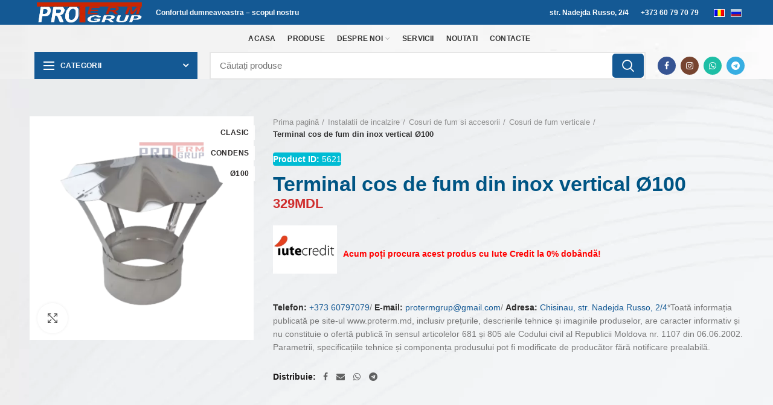

--- FILE ---
content_type: text/html; charset=UTF-8
request_url: https://proterm.md/ro/product/terminal-cos-de-fum-din-inox-vertical-o100/
body_size: 42227
content:
<!DOCTYPE html><html lang="ro-RO"><head><script data-no-optimize="1">var litespeed_docref=sessionStorage.getItem("litespeed_docref");litespeed_docref&&(Object.defineProperty(document,"referrer",{get:function(){return litespeed_docref}}),sessionStorage.removeItem("litespeed_docref"));</script> <meta charset="UTF-8"><link rel="profile" href="http://gmpg.org/xfn/11"><link rel="pingback" href="https://proterm.md/xmlrpc.php"><meta name="google-site-verification" content="kWMdwS5AU5FEfaViWKu7aMtxyMn3opt5r-f_fJygp_E" /><meta name="google-site-verification" content="y1ZjFmQibRq8lLAnreSk15vQ8zuykiOgOOP_pKnFBlQ" /><meta name="yandex-verification" content="01242464ef2737e3" /><meta name="p:domain_verify" content="30ba576b39d584c4ed57c742599a390a"/><meta name="robots" content="max-image-preview:standard"><meta name="viewport" content="width=device-width, initial-scale=1"><meta content='true' name='HandheldFriendly'/><meta content='width' name='MobileOptimized'/><meta content='yes' name='apple-mobile-web-app-capable'/><meta name="keywords" content="Proterm Grup, aer conditionat Moldova, pompe de caldura, incalzire centrala, sisteme de climatizare, automatizare, aparate de aer conditionat, montaj aer conditionat, Proterm Chisinau,  Moldova, split-uri, multisplit, sisteme VRF, incalzire electrica, echipamente de climatizare, tehnologii ecologice, Proterm.md, boilere,  automatizarae, racire locuinta, Kaisai, Auratsu, Mitsubishi, Starway, Rheken, instalare HVAC, service aer conditionat"><meta name="google-adsense-account" content="ca-pub-2284146792571417">
 <script type="litespeed/javascript">!function(f,b,e,v,n,t,s){if(f.fbq)return;n=f.fbq=function(){n.callMethod?n.callMethod.apply(n,arguments):n.queue.push(arguments)};if(!f._fbq)f._fbq=n;n.push=n;n.loaded=!0;n.version='2.0';n.queue=[];t=b.createElement(e);t.async=!0;t.src=v;s=b.getElementsByTagName(e)[0];s.parentNode.insertBefore(t,s)}(window,document,'script','https://connect.facebook.net/en_US/fbevents.js');fbq('init','442453497412146');fbq('track','PageView')</script> 
 <script type="litespeed/javascript" data-src="https://www.googleoptimize.com/optimize.js?id=OPT-PWHNPSJ"></script>  <script type="litespeed/javascript">!function(f,b,e,v,n,t,s){if(f.fbq)return;n=f.fbq=function(){n.callMethod?n.callMethod.apply(n,arguments):n.queue.push(arguments)};if(!f._fbq)f._fbq=n;n.push=n;n.loaded=!0;n.version='2.0';n.queue=[];t=b.createElement(e);t.async=!0;t.src=v;s=b.getElementsByTagName(e)[0];s.parentNode.insertBefore(t,s)}(window,document,'script','https://connect.facebook.net/en_US/fbevents.js');fbq('init','682035691140085');fbq('track','PageView')</script> <noscript><img height="1" width="1" style="display:none"
src="https://www.facebook.com/tr?id=682035691140085&ev=PageView&noscript=1"
/></noscript>
 <script type="application/ld+json">{
  "@context":"http://schema.org",
    "@graph": [{
  "@type":"LocalBusiness",
"image": "https://proterm.md/wp-content/uploads/2021/02/img_20191205_115747-1024x768.jpg",
  "@id":"https:/proterm.md/",
  "name":"PROTERM",
  "legalName" : "PROTERM GRUP SRL",
  "foundingDate": "2001",
  "telephone":"+37322927928",
  "faxNumber": "+37322442290",
  "email": "proterm@proterm.md",
   "url": "https://proterm.md/" ,
  "founders": [
 	{
 	"@type": "Person",
 	"name": "Surlari Andrei"
 	} 
  ],
  "description": "Proterm Grup, aer conditionat Moldova, pompe de caldura, incalzire centrala, sisteme de climatizare, automatizare, aparate de aer conditionat, montaj aer conditionat, Proterm Chisinau,  Moldova, split-uri, multisplit, sisteme VRF, incalzire electrica, echipamente de climatizare, tehnologii ecologice, Proterm.md, boilere,  automatizarae, racire locuinta, Kaisai, Auratsu, Mitsubishi, Starway, Rheken, instalare HVAC, service aer conditionat",
  "openingHours": "Luni,Marti,Miercuri,Joi,Vineri,Simbata 09:00-17:30",
  "pricerange":"Raport Pret - Calitate",
  "address":{  
    "@type":"PostalAddress",
    "streetAddress":"str.Nadejda Russo, 2/4",
    "addressLocality":"Chisinau, Riscani",
    "addressCountry": "MD",
    "addressRegion": "Chisinau",
    "postalCode": "MD-2024"
  },
  
  "contactPoint": {
 "@type": "ContactPoint",
 "contactType": "suport clienti",
 "telephone": [
    "+373-60-797-079",
    "+373-22-92-81-77",
    "+373-22-92-79-28"
 ],
 "faxNumber": "[+373-22-44-22-90]",
 "email": [
       "mailto:protermgrup@gmail.com",
       "mailto:protermgrup2021@gmail.com"
       ]
 },
 
 "sameAs": [ 
 "https://www.facebook.com/ProtermGrup",
 "https://www.instagram.com/proterm_grup_official/",
 "https://www.data2b.md/ru/companies/1003600070298/societatea-cu-raspundere-limitata-proterm-grup",
 "https://yandex.md/maps/org/proterm_grup/7428308057/?ll=28.857354%2C47.042010&z=16",
"https://www.tiktok.com/@protermgrup",
 "https://construct.md/index.php?/ru/pages/company/proterm_grup//",
 "https://www.infodebit.md/ro/company/details/1003600070298",
"https://www.yellowpages.md/ru/companies/info/131387-proterm-grup/"
  ],
  
  "aggregateRating":{
    "@type": "AggregateRating", 
	"ratingValue": "5", 
	"reviewCount": "15", 
	"worstRating": "1", 
	"bestRating": "5"
  },
  "review" : {
	"@type" : "Review",
    "reviewRating" : {
      "@type" : "Rating",
      "ratingValue" : "5",
      "bestRating" : "5",
      "worstRating" : "1"
    },
    "author": {
       "@type": "Person",
       "name": "Petru T"
    },
	"reviewBody" : "Personal receptiv si preturi competitive. Tot timpul au efectuat lucrul calitativ si cu responsabilitate asupra garantiei."
  },
  "geo":{
    "@type":"GeoCoordinates",
    "latitude":47.041969826521914, 
    "longitude":28.856920364284395 
  }
},
		
	 {
      "@context": "https://schema.org",
      "@type": "Organization",
      "url": "https://www.proterm.md",
      "logo": "https://proterm.md/wp-content/uploads/2023/03/ProtermGrup-Logo.webp"
    }
  ]
}</script> <script type="application/ld+json">{
        "@context": "http://schema.org",
        "@type": "Website",
        "name": "Proterm.md reprezentant oficial al multor branduri renumite din Moldova, realizam cazane, conditionere, bilere, robineti, automatizare, totul pentru casa.",
        "url": "https://www.proterm.md/",
        "potentialAction": {
            "@type": "SearchAction",
            "target": "https://www.proterm.md/search?q={search_term_string}",
            "query-input": "required name=search_term_string"
        }
    }</script> <meta name="theme-color" content="#005c91"><meta name="msapplication-TileColor" content="#005c91"><meta name="msapplication-navbutton-color" content="#005c91"><meta name="apple-mobile-web-app-status-bar-style" content="#005c91"><title>Terminal cos de fum din inox vertical Ø100 - Proterm - incalzire, apeduct si canalizare</title><meta name="robots" content="max-snippet:-1,max-image-preview:large,max-video-preview:-1" /><link rel="canonical" href="https://proterm.md/ro/product/terminal-cos-de-fum-din-inox-vertical-o100/" /><meta property="og:type" content="product" /><meta property="og:locale" content="ro_RO" /><meta property="og:site_name" content="Proterm &#x2d; incalzire, apeduct si canalizare" /><meta property="og:title" content="Terminal cos de fum din inox vertical Ø100" /><meta property="og:url" content="https://proterm.md/ro/product/terminal-cos-de-fum-din-inox-vertical-o100/" /><meta property="og:image" content="https://proterm.md/wp-content/uploads/2021/09/terminal-inox-vertical-o80.png" /><meta property="og:image:width" content="500" /><meta property="og:image:height" content="500" /><meta property="og:image:alt" content="Terminal cos de fum vertical, inox" /><meta property="article:published_time" content="2021-09-25T08:23:25+00:00" /><meta property="article:modified_time" content="2025-05-30T12:18:05+00:00" /> <script type="application/ld+json">{"@context":"https://schema.org","@graph":[{"@type":"WebSite","@id":"https://proterm.md/ro/#/schema/WebSite","url":"https://proterm.md/ro/","name":"Proterm - incalzire, apeduct si canalizare","description":"Cazane, radiatoare, teava, fitinguri si canalizare.","inLanguage":"ro-RO","potentialAction":{"@type":"SearchAction","target":{"@type":"EntryPoint","urlTemplate":"https://proterm.md/ro/search/{search_term_string}/"},"query-input":"required name=search_term_string"},"publisher":{"@type":"Organization","@id":"https://proterm.md/ro/#/schema/Organization","name":"Proterm - incalzire, apeduct si canalizare","url":"https://proterm.md/ro/","logo":{"@type":"ImageObject","url":"https://proterm.md/wp-content/uploads/2022/08/ezgif.com-gif-maker-24.png","contentUrl":"https://proterm.md/wp-content/uploads/2022/08/ezgif.com-gif-maker-24.png","width":119,"height":45}}},{"@type":"WebPage","@id":"https://proterm.md/ro/product/terminal-cos-de-fum-din-inox-vertical-o100/","url":"https://proterm.md/ro/product/terminal-cos-de-fum-din-inox-vertical-o100/","name":"Terminal cos de fum din inox vertical Ø100 - Proterm - incalzire, apeduct si canalizare","inLanguage":"ro-RO","isPartOf":{"@id":"https://proterm.md/ro/#/schema/WebSite"},"breadcrumb":{"@type":"BreadcrumbList","@id":"https://proterm.md/ro/#/schema/BreadcrumbList","itemListElement":[{"@type":"ListItem","position":1,"item":"https://proterm.md/ro/","name":"Proterm - incalzire, apeduct si canalizare"},{"@type":"ListItem","position":2,"item":"https://proterm.md/ro/shop/","name":"Magazin"},{"@type":"ListItem","position":3,"name":"Terminal cos de fum din inox vertical Ø100"}]},"potentialAction":{"@type":"ReadAction","target":"https://proterm.md/ro/product/terminal-cos-de-fum-din-inox-vertical-o100/"},"datePublished":"2021-09-25T08:23:25+00:00","dateModified":"2025-05-30T12:18:05+00:00"}]}</script> <link rel='dns-prefetch' href='//www.googletagmanager.com' /><link rel='dns-prefetch' href='//fonts.googleapis.com' /><link rel="alternate" type="application/rss+xml" title="Proterm Grup - incalzire, apeduct si canalizare &raquo; Flux" href="https://proterm.md/ro/feed/" /><link rel="alternate" type="application/rss+xml" title="Proterm Grup - incalzire, apeduct si canalizare &raquo; Flux comentarii" href="https://proterm.md/ro/comments/feed/" /><link rel="alternate" title="oEmbed (JSON)" type="application/json+oembed" href="https://proterm.md/ro/wp-json/oembed/1.0/embed?url=https%3A%2F%2Fproterm.md%2Fro%2Fproduct%2Fterminal-cos-de-fum-din-inox-vertical-o100%2F" /><link rel="alternate" title="oEmbed (XML)" type="text/xml+oembed" href="https://proterm.md/ro/wp-json/oembed/1.0/embed?url=https%3A%2F%2Fproterm.md%2Fro%2Fproduct%2Fterminal-cos-de-fum-din-inox-vertical-o100%2F&#038;format=xml" /><style id='wp-img-auto-sizes-contain-inline-css' type='text/css'>img:is([sizes=auto i],[sizes^="auto," i]){contain-intrinsic-size:3000px 1500px}
/*# sourceURL=wp-img-auto-sizes-contain-inline-css */</style><link data-optimized="2" rel="stylesheet" href="https://proterm.md/wp-content/litespeed/css/61b44d6604a3267ff1196d600125b585.css?ver=41f4f" /><style id='global-styles-inline-css' type='text/css'>:root{--wp--preset--aspect-ratio--square: 1;--wp--preset--aspect-ratio--4-3: 4/3;--wp--preset--aspect-ratio--3-4: 3/4;--wp--preset--aspect-ratio--3-2: 3/2;--wp--preset--aspect-ratio--2-3: 2/3;--wp--preset--aspect-ratio--16-9: 16/9;--wp--preset--aspect-ratio--9-16: 9/16;--wp--preset--color--black: #000000;--wp--preset--color--cyan-bluish-gray: #abb8c3;--wp--preset--color--white: #ffffff;--wp--preset--color--pale-pink: #f78da7;--wp--preset--color--vivid-red: #cf2e2e;--wp--preset--color--luminous-vivid-orange: #ff6900;--wp--preset--color--luminous-vivid-amber: #fcb900;--wp--preset--color--light-green-cyan: #7bdcb5;--wp--preset--color--vivid-green-cyan: #00d084;--wp--preset--color--pale-cyan-blue: #8ed1fc;--wp--preset--color--vivid-cyan-blue: #0693e3;--wp--preset--color--vivid-purple: #9b51e0;--wp--preset--gradient--vivid-cyan-blue-to-vivid-purple: linear-gradient(135deg,rgb(6,147,227) 0%,rgb(155,81,224) 100%);--wp--preset--gradient--light-green-cyan-to-vivid-green-cyan: linear-gradient(135deg,rgb(122,220,180) 0%,rgb(0,208,130) 100%);--wp--preset--gradient--luminous-vivid-amber-to-luminous-vivid-orange: linear-gradient(135deg,rgb(252,185,0) 0%,rgb(255,105,0) 100%);--wp--preset--gradient--luminous-vivid-orange-to-vivid-red: linear-gradient(135deg,rgb(255,105,0) 0%,rgb(207,46,46) 100%);--wp--preset--gradient--very-light-gray-to-cyan-bluish-gray: linear-gradient(135deg,rgb(238,238,238) 0%,rgb(169,184,195) 100%);--wp--preset--gradient--cool-to-warm-spectrum: linear-gradient(135deg,rgb(74,234,220) 0%,rgb(151,120,209) 20%,rgb(207,42,186) 40%,rgb(238,44,130) 60%,rgb(251,105,98) 80%,rgb(254,248,76) 100%);--wp--preset--gradient--blush-light-purple: linear-gradient(135deg,rgb(255,206,236) 0%,rgb(152,150,240) 100%);--wp--preset--gradient--blush-bordeaux: linear-gradient(135deg,rgb(254,205,165) 0%,rgb(254,45,45) 50%,rgb(107,0,62) 100%);--wp--preset--gradient--luminous-dusk: linear-gradient(135deg,rgb(255,203,112) 0%,rgb(199,81,192) 50%,rgb(65,88,208) 100%);--wp--preset--gradient--pale-ocean: linear-gradient(135deg,rgb(255,245,203) 0%,rgb(182,227,212) 50%,rgb(51,167,181) 100%);--wp--preset--gradient--electric-grass: linear-gradient(135deg,rgb(202,248,128) 0%,rgb(113,206,126) 100%);--wp--preset--gradient--midnight: linear-gradient(135deg,rgb(2,3,129) 0%,rgb(40,116,252) 100%);--wp--preset--font-size--small: 13px;--wp--preset--font-size--medium: 20px;--wp--preset--font-size--large: 36px;--wp--preset--font-size--x-large: 42px;--wp--preset--spacing--20: 0.44rem;--wp--preset--spacing--30: 0.67rem;--wp--preset--spacing--40: 1rem;--wp--preset--spacing--50: 1.5rem;--wp--preset--spacing--60: 2.25rem;--wp--preset--spacing--70: 3.38rem;--wp--preset--spacing--80: 5.06rem;--wp--preset--shadow--natural: 6px 6px 9px rgba(0, 0, 0, 0.2);--wp--preset--shadow--deep: 12px 12px 50px rgba(0, 0, 0, 0.4);--wp--preset--shadow--sharp: 6px 6px 0px rgba(0, 0, 0, 0.2);--wp--preset--shadow--outlined: 6px 6px 0px -3px rgb(255, 255, 255), 6px 6px rgb(0, 0, 0);--wp--preset--shadow--crisp: 6px 6px 0px rgb(0, 0, 0);}:where(.is-layout-flex){gap: 0.5em;}:where(.is-layout-grid){gap: 0.5em;}body .is-layout-flex{display: flex;}.is-layout-flex{flex-wrap: wrap;align-items: center;}.is-layout-flex > :is(*, div){margin: 0;}body .is-layout-grid{display: grid;}.is-layout-grid > :is(*, div){margin: 0;}:where(.wp-block-columns.is-layout-flex){gap: 2em;}:where(.wp-block-columns.is-layout-grid){gap: 2em;}:where(.wp-block-post-template.is-layout-flex){gap: 1.25em;}:where(.wp-block-post-template.is-layout-grid){gap: 1.25em;}.has-black-color{color: var(--wp--preset--color--black) !important;}.has-cyan-bluish-gray-color{color: var(--wp--preset--color--cyan-bluish-gray) !important;}.has-white-color{color: var(--wp--preset--color--white) !important;}.has-pale-pink-color{color: var(--wp--preset--color--pale-pink) !important;}.has-vivid-red-color{color: var(--wp--preset--color--vivid-red) !important;}.has-luminous-vivid-orange-color{color: var(--wp--preset--color--luminous-vivid-orange) !important;}.has-luminous-vivid-amber-color{color: var(--wp--preset--color--luminous-vivid-amber) !important;}.has-light-green-cyan-color{color: var(--wp--preset--color--light-green-cyan) !important;}.has-vivid-green-cyan-color{color: var(--wp--preset--color--vivid-green-cyan) !important;}.has-pale-cyan-blue-color{color: var(--wp--preset--color--pale-cyan-blue) !important;}.has-vivid-cyan-blue-color{color: var(--wp--preset--color--vivid-cyan-blue) !important;}.has-vivid-purple-color{color: var(--wp--preset--color--vivid-purple) !important;}.has-black-background-color{background-color: var(--wp--preset--color--black) !important;}.has-cyan-bluish-gray-background-color{background-color: var(--wp--preset--color--cyan-bluish-gray) !important;}.has-white-background-color{background-color: var(--wp--preset--color--white) !important;}.has-pale-pink-background-color{background-color: var(--wp--preset--color--pale-pink) !important;}.has-vivid-red-background-color{background-color: var(--wp--preset--color--vivid-red) !important;}.has-luminous-vivid-orange-background-color{background-color: var(--wp--preset--color--luminous-vivid-orange) !important;}.has-luminous-vivid-amber-background-color{background-color: var(--wp--preset--color--luminous-vivid-amber) !important;}.has-light-green-cyan-background-color{background-color: var(--wp--preset--color--light-green-cyan) !important;}.has-vivid-green-cyan-background-color{background-color: var(--wp--preset--color--vivid-green-cyan) !important;}.has-pale-cyan-blue-background-color{background-color: var(--wp--preset--color--pale-cyan-blue) !important;}.has-vivid-cyan-blue-background-color{background-color: var(--wp--preset--color--vivid-cyan-blue) !important;}.has-vivid-purple-background-color{background-color: var(--wp--preset--color--vivid-purple) !important;}.has-black-border-color{border-color: var(--wp--preset--color--black) !important;}.has-cyan-bluish-gray-border-color{border-color: var(--wp--preset--color--cyan-bluish-gray) !important;}.has-white-border-color{border-color: var(--wp--preset--color--white) !important;}.has-pale-pink-border-color{border-color: var(--wp--preset--color--pale-pink) !important;}.has-vivid-red-border-color{border-color: var(--wp--preset--color--vivid-red) !important;}.has-luminous-vivid-orange-border-color{border-color: var(--wp--preset--color--luminous-vivid-orange) !important;}.has-luminous-vivid-amber-border-color{border-color: var(--wp--preset--color--luminous-vivid-amber) !important;}.has-light-green-cyan-border-color{border-color: var(--wp--preset--color--light-green-cyan) !important;}.has-vivid-green-cyan-border-color{border-color: var(--wp--preset--color--vivid-green-cyan) !important;}.has-pale-cyan-blue-border-color{border-color: var(--wp--preset--color--pale-cyan-blue) !important;}.has-vivid-cyan-blue-border-color{border-color: var(--wp--preset--color--vivid-cyan-blue) !important;}.has-vivid-purple-border-color{border-color: var(--wp--preset--color--vivid-purple) !important;}.has-vivid-cyan-blue-to-vivid-purple-gradient-background{background: var(--wp--preset--gradient--vivid-cyan-blue-to-vivid-purple) !important;}.has-light-green-cyan-to-vivid-green-cyan-gradient-background{background: var(--wp--preset--gradient--light-green-cyan-to-vivid-green-cyan) !important;}.has-luminous-vivid-amber-to-luminous-vivid-orange-gradient-background{background: var(--wp--preset--gradient--luminous-vivid-amber-to-luminous-vivid-orange) !important;}.has-luminous-vivid-orange-to-vivid-red-gradient-background{background: var(--wp--preset--gradient--luminous-vivid-orange-to-vivid-red) !important;}.has-very-light-gray-to-cyan-bluish-gray-gradient-background{background: var(--wp--preset--gradient--very-light-gray-to-cyan-bluish-gray) !important;}.has-cool-to-warm-spectrum-gradient-background{background: var(--wp--preset--gradient--cool-to-warm-spectrum) !important;}.has-blush-light-purple-gradient-background{background: var(--wp--preset--gradient--blush-light-purple) !important;}.has-blush-bordeaux-gradient-background{background: var(--wp--preset--gradient--blush-bordeaux) !important;}.has-luminous-dusk-gradient-background{background: var(--wp--preset--gradient--luminous-dusk) !important;}.has-pale-ocean-gradient-background{background: var(--wp--preset--gradient--pale-ocean) !important;}.has-electric-grass-gradient-background{background: var(--wp--preset--gradient--electric-grass) !important;}.has-midnight-gradient-background{background: var(--wp--preset--gradient--midnight) !important;}.has-small-font-size{font-size: var(--wp--preset--font-size--small) !important;}.has-medium-font-size{font-size: var(--wp--preset--font-size--medium) !important;}.has-large-font-size{font-size: var(--wp--preset--font-size--large) !important;}.has-x-large-font-size{font-size: var(--wp--preset--font-size--x-large) !important;}
/*# sourceURL=global-styles-inline-css */</style><style id='classic-theme-styles-inline-css' type='text/css'>/*! This file is auto-generated */
.wp-block-button__link{color:#fff;background-color:#32373c;border-radius:9999px;box-shadow:none;text-decoration:none;padding:calc(.667em + 2px) calc(1.333em + 2px);font-size:1.125em}.wp-block-file__button{background:#32373c;color:#fff;text-decoration:none}
/*# sourceURL=/wp-includes/css/classic-themes.min.css */</style><style id='woof-inline-css' type='text/css'>.woof_products_top_panel li span, .woof_products_top_panel2 li span{background: url(https://proterm.md/wp-content/plugins/woocommerce-products-filter/img/delete.png);background-size: 14px 14px;background-repeat: no-repeat;background-position: right;}
.woof_edit_view{
                    display: none;
                }
/*# sourceURL=woof-inline-css */</style><style id='woocommerce-inline-inline-css' type='text/css'>.woocommerce form .form-row .required { visibility: visible; }
/*# sourceURL=woocommerce-inline-inline-css */</style> <script type="text/template" id="tmpl-variation-template"><div class="woocommerce-variation-description">{{{ data.variation.variation_description }}}</div>
	<div class="woocommerce-variation-price">{{{ data.variation.price_html }}}</div>
	<div class="woocommerce-variation-availability">{{{ data.variation.availability_html }}}</div></script> <script type="text/template" id="tmpl-unavailable-variation-template"><p role="alert">Regret, acest produs nu este disponibil. Te rog alege altceva.</p></script> <script id="woocommerce-google-analytics-integration-gtag-js-after" type="litespeed/javascript">window.dataLayer=window.dataLayer||[];function gtag(){dataLayer.push(arguments)}
for(const mode of[{"analytics_storage":"denied","ad_storage":"denied","ad_user_data":"denied","ad_personalization":"denied","region":["AT","BE","BG","HR","CY","CZ","DK","EE","FI","FR","DE","GR","HU","IS","IE","IT","LV","LI","LT","LU","MT","NL","NO","PL","PT","RO","SK","SI","ES","SE","GB","CH"]}]||[]){gtag("consent","default",{"wait_for_update":500,...mode})}
gtag("js",new Date());gtag("set","developer_id.dOGY3NW",!0);gtag("config","G-H331VP1BT1",{"track_404":!0,"allow_google_signals":!0,"logged_in":!1,"linker":{"domains":["proterm.md"],"allow_incoming":!1},"custom_map":{"dimension1":"logged_in"}})</script> <script id="woof-husky-js-extra" type="litespeed/javascript">var woof_husky_txt={"ajax_url":"https://proterm.md/wp-admin/admin-ajax.php","plugin_uri":"https://proterm.md/wp-content/plugins/woocommerce-products-filter/ext/by_text/","loader":"https://proterm.md/wp-content/plugins/woocommerce-products-filter/ext/by_text/assets/img/ajax-loader.gif","not_found":"Nothing found!","prev":"Prev","next":"Next","site_link":"https://proterm.md","default_data":{"placeholder":"","behavior":"title","search_by_full_word":0,"autocomplete":1,"how_to_open_links":0,"taxonomy_compatibility":0,"sku_compatibility":0,"custom_fields":"","search_desc_variant":0,"view_text_length":10,"min_symbols":3,"max_posts":10,"image":"","notes_for_customer":"","template":"default","max_open_height":300,"page":0}}</script> <script id="wc-single-product-js-extra" type="litespeed/javascript">var wc_single_product_params={"i18n_required_rating_text":"Te rog selecteaz\u0103 o evaluare","i18n_rating_options":["Una din 5 stele","2 din 5 stele","3 din 5 stele","4 din 5 stele","5 din 5 stele"],"i18n_product_gallery_trigger_text":"Vezi galeria cu imagini pe ecran \u00eentreg","review_rating_required":"no","flexslider":{"rtl":!1,"animation":"slide","smoothHeight":!0,"directionNav":!1,"controlNav":"thumbnails","slideshow":!1,"animationSpeed":500,"animationLoop":!1,"allowOneSlide":!1},"zoom_enabled":"1","zoom_options":[],"photoswipe_enabled":"","photoswipe_options":{"shareEl":!1,"closeOnScroll":!1,"history":!1,"hideAnimationDuration":0,"showAnimationDuration":0},"flexslider_enabled":""}</script> <script id="woocommerce-js-extra" type="litespeed/javascript">var woocommerce_params={"ajax_url":"/wp-admin/admin-ajax.php","wc_ajax_url":"/ro/?wc-ajax=%%endpoint%%","i18n_password_show":"Arat\u0103 parola","i18n_password_hide":"Ascunde parola"}</script> <script id="wp-util-js-extra" type="litespeed/javascript">var _wpUtilSettings={"ajax":{"url":"/wp-admin/admin-ajax.php"}}</script> <script id="wc-add-to-cart-variation-js-extra" type="litespeed/javascript">var wc_add_to_cart_variation_params={"wc_ajax_url":"/ro/?wc-ajax=%%endpoint%%","i18n_no_matching_variations_text":"Regret, nu s-a potrivit niciun produs cu selec\u021bia ta. Te rog alege o alt\u0103 combina\u021bie.","i18n_make_a_selection_text":"Te rog selecteaz\u0103 c\u00e2teva op\u021biuni pentru produs \u00eenainte de a-l ad\u0103uga \u00een co\u0219ul t\u0103u.","i18n_unavailable_text":"Regret, acest produs nu este disponibil. Te rog alege altceva.","i18n_reset_alert_text":"Selec\u021bia ta a fost resetat\u0103. Te rog s\u0103 selectezi c\u00e2teva op\u021biuni pentru produse \u00eenainte de a ad\u0103uga acest produs \u00een co\u0219."}</script> <script></script><link rel="https://api.w.org/" href="https://proterm.md/ro/wp-json/" /><link rel="alternate" title="JSON" type="application/json" href="https://proterm.md/ro/wp-json/wp/v2/product/5621" /><link rel="EditURI" type="application/rsd+xml" title="RSD" href="https://proterm.md/xmlrpc.php?rsd" /><link rel="alternate" type="application/ld+json" href="/ro/product/terminal-cos-de-fum-din-inox-vertical-o100/?schema=product" /><style></style><style type="text/css">.qtranxs_flag_ro {background-image: url(https://proterm.md/wp-content/plugins/qtranslate-x/flags/ro.png); background-repeat: no-repeat;}
.qtranxs_flag_ru {background-image: url(https://proterm.md/wp-content/plugins/qtranslate-x/flags/ru.png); background-repeat: no-repeat;}</style><link hreflang="ro" href="https://proterm.md/ro/product/terminal-cos-de-fum-din-inox-vertical-o100/" rel="alternate" /><link hreflang="ru" href="https://proterm.md/ru/product/terminal-cos-de-fum-din-inox-vertical-o100/" rel="alternate" /><link hreflang="x-default" href="https://proterm.md/ro/product/terminal-cos-de-fum-din-inox-vertical-o100/" rel="alternate" /><meta name="generator" content="qTranslate-X 3.4.6.8" /><meta name="theme-color" content=""><link rel="preload" href="https://proterm.md/wp-content/themes/woodmart/fonts/woodmart-font.woff
" as="style">	<noscript><style>.woocommerce-product-gallery{ opacity: 1 !important; }</style></noscript><meta name="generator" content="Powered by WPBakery Page Builder - drag and drop page builder for WordPress."/><link rel="icon" href="https://proterm.md/wp-content/uploads/2021/08/logo-sus-proterm-modificat-ico-100x100.ico" sizes="32x32" /><link rel="icon" href="https://proterm.md/wp-content/uploads/2021/08/logo-sus-proterm-modificat-ico.ico" sizes="192x192" /><link rel="apple-touch-icon" href="https://proterm.md/wp-content/uploads/2021/08/logo-sus-proterm-modificat-ico.ico" /><meta name="msapplication-TileImage" content="https://proterm.md/wp-content/uploads/2021/08/logo-sus-proterm-modificat-ico.ico" /><style type="text/css" id="wp-custom-css">html, body {
	
	width: 100%; 
	overflow-x: hidden;
	
}

.product-grid-item .product-image-link img {
	height: 300px;
	object-fit: cover;
}
@media (max-width: 400px) {
	.product-grid-item .product-image-link img {
		height: 160px;
	}
}
.description_wrapper .description {
	margin-top: 15px;
}
.woocommerce-product-attributes-item__value p {
	margin-bottom: 0;
}
@media (min-width: 768px) {
	.product_meta {
		border-top: none !important;
	}	
}

@media (max-width: 1024px) {
	div[class*=woodmart-carousel-spacing] .owl-nav>div[class*=next] {
			margin-right: 0;
	}
}

/* Ferificat */
@media (max-width: 1024px){
	div[class*=woodmart-carousel-spacing] .owl-nav>div[class*=prev] {
			margin-left: 0;
	}
}

.text-align-left {
	text-align: left !important;
}
.woodmart-empty-wishlist {
	display: none;
}
.woodmart-empty-page-text {
	margin-top: 50px;
}
.author-area-info h4 {
	margin-bottom: 5px;
}
.vc_custom_1610984349236 {
	padding-top: 4px !important;
}
.woocommerce-ordering {
	display: none;
}
.description_wrapper .description {
	display: block;
}
.single .product-images img {
	background-color:#fff;
}

.single .description ul {
	margin-left: 18px
	list-style-type: disc;
}
.description_wrapper .description a{
	color: #cb0303;
}



.menu-opener.color-scheme-light {
    color: #ffffff;
    background-color: #145994; 

}



.vertical-navigation .menu {
	background-color: rgba(255, 255, 255, 1);
} 



.menu-simple-dropdown .sub-sub-menu, .vertical-navigation .sub-menu-dropdown>.container  :hover {
color:rgba(13, 68, 152, 1);
	zoom: 101%;
}

.vertical-navigation .item-level-0>a {
    padding: 12px 18px;
    color: #23282d;
    text-transform: none;
    font-weight: 590;
    font-size: 14px;
    line-height: 20px;
    background-color:#ffffff;
  
}

.vertical-navigation .item-level-0>a :hover {
	zoom:101%;
	transition: all .25s ease;
	color: rgba(13, 68, 152, 1);
}




.woodmart-menu-price {
    display: flex;
    align-items: center;
    flex-direction: row;
    /* margin-bottom: 35px; */
    border-bottom: 2px solid #b1b1b1;
}

.product_meta>span a, .product_meta>span span {
    display: inline-block;
    margin: 0 1px;
    color: black!Important;
   font-weight: 550;
}

.vc_tta.vc_tta-spacing-1 .vc_tta-tab {
    background-color: #e1e1e1;
}


.vc_tta.vc_tta-shape-rounded .vc_tta-tab>a {
    border-radius: 0px;
}

.vc_tta.vc_tta-spacing-1 .vc_tta-tab :focus{
	background-color:#5aabdb!Important;
}

.vc_tta-color-white.vc_tta-style-outline .vc_tta-panel.vc_active .vc_tta-panel-heading {
    border-color: #fff;
    background-color: #5aabdb;
}


.woodmart-navigation .menu {
    flex-wrap: inherit;
}

	




.bapf_sfilter .bapf_hascolarr, .bapf_sfilter .bapf_hasdesc{
	font-size: small!Important;
	margin-bottom: auto!Important;
}

.bapf_sfilter{
	margin-bottom: 10px;
}


.added_to_cart, .btn, .button, [type=button], [type=submit], button 
	{ 
	background-color: #57baf5;
	border-radius: 5px;
	}


.bapf_slct select{
	width: auto;
}


.offcanvas-sidebar-mobile .shop-content-area:not(.col-lg-12) .woodmart-shop-tools {
    
    justify-content:left;
}





.main-page-wrapper {
background-image: url("/wp-content/uploads/2021/01/whitewhite.jpg.webp");
}
		

.widget_shopping_cart .buttons a {
color: #ffffff!Important;
}






.bapf_head, h3 {
color: #0d4498;
margin-bottom: 3px;
	font-size: 16px;
}



#wd-611cbe6fcc1a0 {
	box-shadow: 14px -20px 16px 7px #e3e3e3;
}


#wd-611bbdea24bd2 {
	box-shadow: 14px -20px 16px 7px #e3e3e3;
}


.wd-tools-element>a {
	color: #0077ba;

}

.woodmart-show-sidebar-btn span:not(.woodmart-side-bar-icon){
	color: #0077ba;
}

.woodmart-show-sidebar-btn .woodmart-side-bar-icon, .woodmart-show-sidebar-btn .woodmart-side-bar-icon::after, .woodmart-show-sidebar-btn .woodmart-side-bar-icon::before{
	background-color: #0077ba;
}

.price .amount {
  
    color: #cf2d2d;

}

del .amount {
    color: #777777!Important;
}





.navigation-style-bordered .menu-simple-dropdown .color-scheme-dark li a:hover, .navigation-style-default .menu-simple-dropdown .color-scheme-dark li a:hover, .navigation-style-separated .menu-simple-dropdown .color-scheme-dark li a:hover, .vertical-navigation .menu-simple-dropdown li a:hover, .woodmart-header-links .color-scheme-dark li a:hover {
background-color: #e6f6fb!Important;
}





.header-categories-nav .categories-menu-dropdown .menu {
    border-top: none;
    background-color: #e2f1fd!Important;
}
	
	.vertical-navigation .item-level-0:hover>a{
	    background-color: #eaedee!Important;
    color: #494949;
		}



.menu-simple-dropdown li a{
	padding-left: 17px!Important; 
}





.single .product-images img {
	background-color: #fff;
}




@media (max-width: 768px) {
.row {
max-width: initial;
  padding-left:auto;
	}	
}




.page-title-default{
    background-color: initial;
	}


.page-title.color-scheme-light .entry-title {
	color: #2f7dc2;
}




.categories-style-carousel, .slider-type-post, .slider-type-product {
	margin-bottom: 0px;
}



.cat-design-alt {
    font-size: smaller!Important;
	}


.category-grid-item .category-title {
	color: #0d4498;
}



.wd1 {
    background-color: #2a73be;
    border-color: #2a73be;
    color: white!Important;
}





/*@media (max-width: 1024px) {
	.whb-header {
    margin-bottom: 0px; 
		padding-top: 97px!Important;
}
} 

@media (min-width: 1024px) {
	.whb-header {
    margin-bottom: 0px!Important; 
}
}*/

.shop-content-area>.woocommerce-notices-wrapper {
	margin-bottom: 0px!Important;
}

.woocommerce-notices-wrapper:empty {
    display: inline-block;
}

@media (max-width: 1024px)
.main-page-wrapper {
    margin-top: 0px!Important;
    padding-top: 11px!Important;
}

@media (min-width: 769px) and (max-width: 1024px)
.offcanvas-sidebar-tablet .shop-content-area:not(.col-lg-12) .shop-loop-head {
	margin-top: 0px!Important;
}

@media (max-width: 1024px)
.shop-loop-head {
    margin-top: 0px!Important; 
	margin-bottom: 0px!Important;
}


/*Stilu la logo cu shadow*/
@media (max-width: 1024px)
.woodmart-logo{
box-shadow: rgb(255 255 240 / 20%) -11px 16px 200px 100px, rgb(255 255 240 / 30%) -20px 15px 40px, inset rgb(55 86 141) 10px -5px 18px 12px;
	display: none;
	        }



   

/*Hirneaua asta pin am gasit-o mio facut un galavniac pizdet aproape jumate de an pin am gasit ca in loc de width 265px care tema o pune po umalcianiiu niarata in google mobile ca stranita nui optimizata?*/
@media (max-width: 1024px)
	.cart-widget-side, .login-form-side, .mobile-nav{
		width: initial!Important;
}



/* MArgina la meniu de mobil snu fie drept in margine*/
.offcanvas-sidebar-mobile .sidebar-container .widget-area{
	margin-left: 10px;
	margin-right: 10px;
}

/* Backgraundu la meniu mobil

.offcanvas-sidebar-mobile.admin-bar .sidebar-container {
	background-image: url("/wp-content/uploads/2021/01/whitewhite.jpg.webp");
}
*/





/* Sa fie Shift Layaut mai mic de la 0 - 0.25 nu mai mare*/

/* .whb-color-light .whb-text-element {
    padding: unset;
}*/ 



.whb-col-mobile{
     margin-right: 0px;
    margin-left: 0px;
}

.whb-space-element {
	    width: 0px!Important;
}
#qtranslate-chooser {
	margin: auto !Important;
	display: flex!Important;
}

/* La logo proterm mobil rotund*/

			.whb-general-header .woodmart-logo img {
    border-radius: 5px;
    width: 121px;
	  padding: inherit;
				background-color: #004994
				}


/* La logo proterm descktop
@media (min-width: 1025px){
.whb-top-bar .woodmart-logo img {
    width: 150px;
      }
}
*/

.woodmart-shopping-cart {
    position: inherit;
}


/* La produse pe pagina principala sa fie fara otstupuri

.woodmart-spacing-6>article, .woodmart-spacing-6>div {
   margin-bottom: 0px!Important; 
   padding-right: 0px!Important; 
   padding-left: 0px!Important; 
}*/


.cat-design-alt {
	margin-bottom: 0px;
}

.category-grid-item {
	
    margin-bottom: 0px;
}


.site-content {
    margin-bottom: 0px;
}


.product-grid-item .product-image-link {
	 background-color: white;
}

.color-scheme-light .search-results-wrapper .woodmart-scroll, .woodmart-dark .search-results-wrapper .woodmart-scroll   { 
background-color: #90c8ef; 
}


.color-scheme-light .view-all-results, .woodmart-dark .view-all-results {
    background-color: #0092dd;
    color: #ffff;
}


.color-scheme-light .view-all-results:hover, .woodmart-dark .view-all-results:hover {
    background-color: rgb(113 205 253);
}

/*Menu left side background style*/
.cart-widget-side, .login-form-side, .mobile-nav {
    background-image: url(/wp-content/uploads/2023/01/Background-888-min.jpeg);
    background-size: contain;
    background-position: left bottom;
    background-repeat: no-repeat;
}

/*Menu dropdoun style*/
.site-mobile-menu li a:visited {
font-size: medium;
    color: #737171;
    background-color: #d2d2d24f;
}

/*Menu dropdoun style*/
.site-mobile-menu li a:focus {
    font-size: medium;
    color: #0077ba;
    background-color: #d2d2d25c;
}


/*La produse carusel textu hover*/
.title-line-two .product-grid-item .product-title :hover {
    color: #0077ba;
    background-color: #d2d2d25c;
}


/*La forma de cautare culoare text si alte stiluri

.searchform input[type=text] {
    color: #145994;
	  height: 43px!important;
}*/

.autocomplete-suggestion .suggestion-title, .color-scheme-dark .widget a.product-title, .color-scheme-dark .woodmart-widget a.product-title, .color-scheme-dark div[class^=vc_wp] a.product-title, .group_table td.label a, .product-grid-item .product-title, .product-title, .widget_recent_comments ul li>a, .widget_recent_entries ul li a, .widget_recent_reviews .product-title, .woodmart-menu-price .menu-price-title, .woodmart-recent-posts .entry-title a, a.product-title, td.product-name a {
    color: #2c5790;
}

.search-style-with-bg.searchform .searchsubmit {
	background-color:#145994! Important;
	margin: 3px;
}

/* Sa dispara social butoanele de sus se afla in header
@media (max-width: 600px){
.whb-column>.woodmart-social-icons {
	visibility: hidden;
}
}

*/


.woodmart-show-sidebar-btn span:not(.woodmart-side-bar-icon) {
    color: #145994!Important;
}





/* Sa dispara iconca de cumparaturi de pe produse */
.woodmart-hover-icons .woodmart-buttons {
    visibility: visible;
}

/* Si asta tot iconca la corzina sa dispara */ 
.woodmart-buttons.wd-pos-r-t {
 visibility: visible;
} 

.compare-icon {
	color: #ffff;
}



/*LA Hotspot la ecran mic fara  bla bla */
@media (max-width: 1025px){
.hotspot-content {
background: transparent !Important;
	box-shadow: 0 0 0px rgba(0,0,0,.15)!Important;
}
}

/*LA Hotspot citeste detalii butonu sa fie frumos */
.description_wrapper .description a {
color: #ffffff!Important;
} 


/*LA Hotspot citeste detalii butonu hover sa fie schimbat */
.added_to_cart:hover, .btn:hover, .button:hover, [type=button]:hover, [type=submit]:hover, button:hover {

    box-shadow: inset 0 0 200px #00a2ce;
}


.woodmart-spacing-6 {
	margin-right: 0px!Important;
    margin-left: 0px!Important;
}



/* LA kokies stilu */

.title, .woocommerce-Reviews .comment-reply-title, h1, h2, h3, h4, h5, h6, legend {
    display: block;
    margin-bottom: 20px;
    color: #005584;
    font-weight: 500;
    line-height: 1.4;
    margin-bottom: auto;
}


.product-image-summary .woocommerce-product-details__short-description{
	margin-bottom: 3px;	
}

.woodmart-before-add-to-cart{
	margin-bottom: 3px;
    font-family: inherit;
    color: red;
    font-weight: bold;
}


.joinchat {
	bottom: 120px!Important;
}

/* Sa fie fara margini la coloana cu branduri */
.footer-column {
    margin-bottom: 0px!Important;
}

.footer-sidebar {
    padding-top: 1px;
}

	.compare-icon {
    color: #004994;
}


/* Produse variabile sa fie in jos lista */
.variations_form .variations tr:last-child td {
    padding-bottom: 0px;
    display: block;
}

 /*Sa dispara cantitatea si corzina de pe pagina cu un singur produs */
.woocommerce-variation-add-to-cart{
    visibility: hidden;
}




/*Produse variabile stiluri la forma*/
.variations_form .variations label {
    font-size: medium;
    color: #227399;
}

.variations_form .variations .value select {
    display: inline-block;
    max-width: fit-content;
    border: 2px solid #026ea1;
}


.variations_form .variations .value select {
    display: inline-block;
    max-width: fit-content;
    border: 2px solid #026ea1;
    color: #005881;
}




 .category-grid-item .category-title {
    font-size: 13px;
    }
/*Butonu preload  in jos la produse*/
.added_to_cart, .btn, .button, [type=button], [type=submit], button{
color: white;
}

.whb-top-bar .whb-text-element {
    text-align: center;
}


.language-chooser li {
      margin-left: 5px;
}


.woodmart-toolbar .woodmart-cart-design-5 {
    position: relative;
}



.product-sku {
    color: #005c91;
}





/*la label Sales stiluri*/

.label-attribute-pa_sales {
	background-color: #e91134 !Important;
	color: #ffffff !Important;
	
}


/*La produse noi in coltu din dreapta stilurile langa baner*/


.wpb-js-composer .vc_tta.vc_general.vc_tta-style-classic.vc_tta-tabs .vc_tta-tab .vc_tta-title-text {
    font-size: small; 
}



.vc_tta.vc_tta-spacing-1 .vc_tta-tabs-list {
    margin-top: -13px !Important;
	margin-bottom: -4px !Important;
}


.vc_tta-controls-align-left.vc_tta-tabs.vc_tta-tabs-position-top:not([class*=vc_tta-gap]):not(.vc_tta-o-no-fill) .vc_tta-panels {
overflow-x: hidden;
    overflow-y: auto;
    max-height: 407px; 
}

.woodmart-content-popup, .woodmart-promo-popup {
margin: 0px auto;  padding: 0px;
}


//Aceste stiluri pentru ID de pe fotografie (3 clase de mai jos)
.product-grid-item,
.product-image-link,
.woocommerce-product-gallery {
    position: relative !important;
}

.product-id-overlay {
    position: absolute;
    bottom: 6px;      /* правый нижний угол */
    right: 10px;
    top: auto !Important;
    left: auto !Important;
    z-index: 1 !Important;       /* меньше, чем у значков sale/new */
    background: #00BCD4;
    color: #fff;
    padding: 0 !important;
    font-size: 12px;
    border-radius: 4px;
    text-decoration: none;
}

.product-id-overlay a {
    background: none;
    color: #fff;
    padding: 0;
    border-radius: 4px;
}

.product-id-overlay a:hover {
    background: #5eb8c3;
}</style><style>/* Site width */

			/* Header Boxed */ 
			@media (min-width: 1025px) {

				.whb-boxed:not(.whb-sticked):not(.whb-full-width) .whb-main-header {
					max-width: 1192px;
				}
			}

			.container {
				max-width: 1222px;
			}
			
			@media (min-width: 1292px) {
				
				[data-vc-full-width] {
											left: calc((-100vw - -1222px) / 2);
									}
				
				[data-vc-full-width]:not([data-vc-stretch-content]) {
			        padding-left: calc((100vw - 1222px) / 2);
			        padding-right: calc((100vw - 1222px) / 2);
				}

				.platform-Windows [data-vc-full-width] {
											left: calc((-100vw - -1239px) / 2);
									}

				.platform-Windows [data-vc-full-width]:not([data-vc-stretch-content]) {
			        padding-left: calc((100vw - 1239px) / 2);
			        padding-right: calc((100vw - 1239px) / 2);
				}

				.browser-Edge [data-vc-full-width] {
											left: calc((-100vw - -1234px) / 2);
									}

				.browser-Edge [data-vc-full-width]:not([data-vc-stretch-content]) {
			        padding-left: calc((100vw - 1234px) / 2);
			        padding-right: calc((100vw - 1234px) / 2);
				}
			}


				
		/* Quickview */
		.popup-quick-view {
		   max-width: 580px;
		}

		/* Shop popup */
		.woodmart-promo-popup {
		   max-width: 480px;
		}

		/* Header Banner */
		.header-banner {
			height: 33px;
		}

		.header-banner-display .website-wrapper {
			margin-top:33px;
		}

		/* Tablet */
        @media (max-width: 1024px) {

			/* header Banner */

			.header-banner {
				height: 70px;
			}

			.header-banner-display .website-wrapper {
				margin-top:70px;
			}

		}

                    .woodmart-woocommerce-layered-nav .woodmart-scroll-content {
                max-height: 280px;
            }
        
		
        

			@media (min-width: 1025px) {

				.whb-top-bar-inner {
		            height: 41px;
				}

				.whb-general-header-inner {
		            height: 45px;
				}

				.whb-header-bottom-inner {
		            height: 45px;
				}

				.whb-sticked .whb-top-bar-inner {
		            height: 41px;
				}

				.whb-sticked .whb-general-header-inner {
		            height: 45px;
				}

				.whb-sticked .whb-header-bottom-inner {
		            height: 45px;
				}

				/* HEIGHT OF HEADER CLONE */

				.whb-clone .whb-general-header-inner {
		            height: 50px;
				}

				/* HEADER OVERCONTENT */

				.woodmart-header-overcontent .title-size-small {
					padding-top: 151px;
				}

				.woodmart-header-overcontent .title-size-default {
					padding-top: 191px;
				}

				.woodmart-header-overcontent .title-size-large {
					padding-top: 231px;
				}

				/* HEADER OVERCONTENT WHEN SHOP PAGE TITLE TURN OFF  */

				.woodmart-header-overcontent .without-title.title-size-small {
					padding-top: 131px;
				}


				.woodmart-header-overcontent .without-title.title-size-default {
					padding-top: 166px;
				}


				.woodmart-header-overcontent .without-title.title-size-large {
					padding-top: 191px;
				}

				/* HEADER OVERCONTENT ON SINGLE PRODUCT */

				.single-product .whb-overcontent:not(.whb-custom-header) {
					padding-top: 131px;
				}

				/* HEIGHT OF LOGO IN TOP BAR */

				.whb-top-bar .woodmart-logo img {
					max-height: 41px;
				}

				.whb-sticked .whb-top-bar .woodmart-logo img {
					max-height: 41px;
				}
				
				/* HEIGHT OF LOGO IN GENERAL HEADER */

				.whb-general-header .woodmart-logo img {
					max-height: 45px;
				}

				.whb-sticked .whb-general-header .woodmart-logo img {
					max-height: 45px;
				}

				/* HEIGHT OF LOGO IN BOTTOM HEADER */

				.whb-header-bottom .woodmart-logo img {
					max-height: 45px;
				}

				.whb-sticked .whb-header-bottom .woodmart-logo img {
					max-height: 45px;
				}

				/* HEIGHT OF LOGO IN HEADER CLONE */

				.whb-clone .whb-general-header .woodmart-logo img {
					max-height: 50px;
				}

				/* HEIGHT OF HEADER BULDER ELEMENTS */

				/* HEIGHT ELEMENTS IN TOP BAR */

				.whb-top-bar .wd-tools-element > a,
				.whb-top-bar .main-nav .item-level-0 > a,
				.whb-top-bar .whb-secondary-menu .item-level-0 > a,
				.whb-top-bar .categories-menu-opener,
				.whb-top-bar .menu-opener,
				.whb-top-bar .whb-divider-stretch:before,
				.whb-top-bar form.woocommerce-currency-switcher-form .dd-selected,
				.whb-top-bar .whb-text-element .wcml-dropdown a.wcml-cs-item-toggle {
					height: 41px;
				}

				.whb-sticked .whb-top-bar .wd-tools-element > a,
				.whb-sticked .whb-top-bar .main-nav .item-level-0 > a,
				.whb-sticked .whb-top-bar .whb-secondary-menu .item-level-0 > a,
				.whb-sticked .whb-top-bar .categories-menu-opener,
				.whb-sticked .whb-top-bar .menu-opener,
				.whb-sticked .whb-top-bar .whb-divider-stretch:before,
				.whb-sticked .whb-top-bar form.woocommerce-currency-switcher-form .dd-selected,
				.whb-sticked .whb-top-bar .whb-text-element .wcml-dropdown a.wcml-cs-item-toggle {
					height: 41px;
				}

				/* HEIGHT ELEMENTS IN GENERAL HEADER */

				.whb-general-header .whb-divider-stretch:before,
				.whb-general-header .navigation-style-bordered .item-level-0 > a {
					height: 45px;
				}

				.whb-sticked:not(.whb-clone) .whb-general-header .whb-divider-stretch:before,
				.whb-sticked:not(.whb-clone) .whb-general-header .navigation-style-bordered .item-level-0 > a {
					height: 45px;
				}

				.whb-sticked:not(.whb-clone) .whb-general-header .woodmart-search-dropdown, 
				.whb-sticked:not(.whb-clone) .whb-general-header .dropdown-cart, 
				.whb-sticked:not(.whb-clone) .whb-general-header .woodmart-navigation:not(.vertical-navigation):not(.navigation-style-bordered) .sub-menu-dropdown {
					margin-top: 2.5px;
				}

				.whb-sticked:not(.whb-clone) .whb-general-header .woodmart-search-dropdown:after, 
				.whb-sticked:not(.whb-clone) .whb-general-header .dropdown-cart:after, 
				.whb-sticked:not(.whb-clone) .whb-general-header .woodmart-navigation:not(.vertical-navigation):not(.navigation-style-bordered) .sub-menu-dropdown:after {
					height: 2.5px;
				}

				/* HEIGHT ELEMENTS IN BOTTOM HEADER */

				.whb-header-bottom .wd-tools-element > a,
				.whb-header-bottom .main-nav .item-level-0 > a,
				.whb-header-bottom .whb-secondary-menu .item-level-0 > a,
				.whb-header-bottom .categories-menu-opener,
				.whb-header-bottom .menu-opener,
				.whb-header-bottom .whb-divider-stretch:before,
				.whb-header-bottom form.woocommerce-currency-switcher-form .dd-selected,
				.whb-header-bottom .whb-text-element .wcml-dropdown a.wcml-cs-item-toggle {
					height: 45px;
				}

				.whb-header-bottom.whb-border-fullwidth .menu-opener {
					height: 45px;
					margin-top: -0px;
					margin-bottom: -0px;
				}

				.whb-header-bottom.whb-border-boxed .menu-opener {
					height: 45px;
					margin-top: -0px;
					margin-bottom: -0px;
				}

				.whb-sticked .whb-header-bottom .wd-tools-element > a,
				.whb-sticked .whb-header-bottom .main-nav .item-level-0 > a,
				.whb-sticked .whb-header-bottom .whb-secondary-menu .item-level-0 > a,
				.whb-sticked .whb-header-bottom .categories-menu-opener,
				.whb-sticked .whb-header-bottom .whb-divider-stretch:before,
				.whb-sticked .whb-header-bottom form.woocommerce-currency-switcher-form .dd-selected,
				.whb-sticked .whb-header-bottom .whb-text-element .wcml-dropdown a.wcml-cs-item-toggle {
					height: 45px;
				}

				.whb-sticked .whb-header-bottom.whb-border-fullwidth .menu-opener {
					height: 45px;
				}

				.whb-sticked .whb-header-bottom.whb-border-boxed .menu-opener {
					height: 45px;
				}

				.whb-sticky-shadow.whb-sticked .whb-header-bottom .menu-opener {
					height: 45px;
					margin-bottom:0;
				}

				/* HEIGHT ELEMENTS IN HEADER CLONE */

				.whb-clone .wd-tools-element > a,
				.whb-clone .main-nav .item-level-0 > a,
				.whb-clone .whb-secondary-menu .item-level-0 > a,
				.whb-clone .categories-menu-opener,
				.whb-clone .menu-opener,
				.whb-clone .whb-divider-stretch:before,
				.whb-clone .navigation-style-bordered .item-level-0 > a,
				.whb-clone form.woocommerce-currency-switcher-form .dd-selected,
				.whb-clone .whb-text-element .wcml-dropdown a.wcml-cs-item-toggle {
					height: 50px;
				}
			}

	        @media (max-width: 1024px) {

				.whb-top-bar-inner {
		            height: 40px;
				}

				.whb-general-header-inner {
		            height: 45px;
				}

				.whb-header-bottom-inner {
		            height: 0px;
				}

				/* HEIGHT OF HEADER CLONE */

				.whb-clone .whb-general-header-inner {
		            height: 45px;
				}

				/* HEADER OVERCONTENT */

				.woodmart-header-overcontent .page-title {
					padding-top: 100px;
				}

				/* HEADER OVERCONTENT WHEN SHOP PAGE TITLE TURN OFF  */

				.woodmart-header-overcontent .without-title.title-shop {
					padding-top: 85px;
				}

				/* HEADER OVERCONTENT ON SINGLE PRODUCT */

				.single-product .whb-overcontent:not(.whb-custom-header) {
					padding-top: 85px;
				}

				/* HEIGHT OF LOGO IN TOP BAR */

				.whb-top-bar .woodmart-logo img {
					max-height: 40px;
				}
				
				/* HEIGHT OF LOGO IN GENERAL HEADER */

				.whb-general-header .woodmart-logo img {
					max-height: 45px;
				}

				/* HEIGHT OF LOGO IN BOTTOM HEADER */

				.whb-header-bottom .woodmart-logo img {
					max-height: 0px;
				}

				/* HEIGHT OF LOGO IN HEADER CLONE */

				.whb-clone .whb-general-header .woodmart-logo img {
					max-height: 45px;
				}

				/* HEIGHT OF HEADER BULDER ELEMENTS */

				/* HEIGHT ELEMENTS IN TOP BAR */

				.whb-top-bar .wd-tools-element > a,
				.whb-top-bar .main-nav .item-level-0 > a,
				.whb-top-bar .whb-secondary-menu .item-level-0 > a,
				.whb-top-bar .categories-menu-opener,
				.whb-top-bar .whb-divider-stretch:before,
				.whb-top-bar form.woocommerce-currency-switcher-form .dd-selected,
				.whb-top-bar .whb-text-element .wcml-dropdown a.wcml-cs-item-toggle {
					height: 40px;
				}

				/* HEIGHT ELEMENTS IN GENERAL HEADER */

				.whb-general-header .wd-tools-element > a,
				.whb-general-header .main-nav .item-level-0 > a,
				.whb-general-header .whb-secondary-menu .item-level-0 > a,
				.whb-general-header .categories-menu-opener,
				.whb-general-header .whb-divider-stretch:before,
				.whb-general-header form.woocommerce-currency-switcher-form .dd-selected,
				.whb-general-header .whb-text-element .wcml-dropdown a.wcml-cs-item-toggle {
					height: 45px;
				}

				/* HEIGHT ELEMENTS IN BOTTOM HEADER */

				.whb-header-bottom .wd-tools-element > a,
				.whb-header-bottom .main-nav .item-level-0 > a,
				.whb-header-bottom .whb-secondary-menu .item-level-0 > a,
				.whb-header-bottom .categories-menu-opener,
				.whb-header-bottom .whb-divider-stretch:before,
				.whb-header-bottom form.woocommerce-currency-switcher-form .dd-selected,
				.whb-header-bottom .whb-text-element .wcml-dropdown a.wcml-cs-item-toggle {
					height: 0px;
				}

				/* HEIGHT ELEMENTS IN HEADER CLONE */

				.whb-clone .wd-tools-element > a,
				.whb-clone .main-nav .item-level-0 > a,
				.whb-clone .whb-secondary-menu .item-level-0 > a,
				.whb-clone .categories-menu-opener,
				.whb-clone .menu-opener,
				.whb-clone .whb-divider-stretch:before,
				.whb-clone form.woocommerce-currency-switcher-form .dd-selected,
				.whb-clone .whb-text-element .wcml-dropdown a.wcml-cs-item-toggle {
					height: 45px;
				}
			}

	        .whb-top-bar{ background-color: rgba(20, 89, 148, 1);border-bottom-style: solid; }.whb-general-header{ background-image: url(https://proterm.md/wp-content/uploads/2022/01/whitewhite1-scaled.jpg);background-size: cover;border-bottom-style: solid; }.whb-bgjx4sosw48rzy9uvten{ border-bottom-style: solid; }.whb-header-bottom{ background-image: url(https://proterm.md/wp-content/uploads/2022/01/whitewhite1-scaled.jpg);background-size: cover;border-bottom-width: 0px;border-bottom-style: solid; }</style><style data-type="vc_shortcodes-custom-css">.vc_custom_1674560372363{margin-top: 0px !important;}.vc_custom_1674563315525{margin-top: 02px !important;margin-right: 2px !important;margin-bottom: 2px !important;margin-left: 2px !important;padding-top: 0px !important;padding-right: 0px !important;padding-left: 0px !important;}.vc_custom_1670492695850{margin-bottom: 0px !important;padding-right: 0px !important;padding-left: 0px !important;background-color: #ffffff !important;border-radius: 2px !important;}</style><noscript><style>.wpb_animate_when_almost_visible { opacity: 1; }</style></noscript><link rel="preload" href="https://proterm.md/wp-content/themes/woodmart/fonts/fontawesome-webfont.woff2?v=4.7.0" as="font" type="font/woff2" crossorigin="anonymous"><link rel="preload" href="https://proterm.md/wp-content/themes/woodmart/fonts/woodmart-font.woff" as="font" type="font/woff" crossorigin="anonymous">
 <script type="litespeed/javascript" data-src="https://www.googletagmanager.com/gtag/js?id=G-TZZM307KNW"></script> <script type="litespeed/javascript">window.dataLayer=window.dataLayer||[];function gtag(){dataLayer.push(arguments)}
gtag('js',new Date());gtag('config','G-TZZM307KNW')</script> <style id='joinchat-inline-css' type='text/css'>.joinchat{--ch:210;--cs:64%;--cl:45%;--bw:1}.joinchat__header__text{opacity:3.8}.joinchat__message{background:#0077b9;color:#fff}
/*# sourceURL=joinchat-inline-css */</style></head><body class="wp-singular product-template-default single single-product postid-5621 wp-theme-woodmart theme-woodmart woocommerce woocommerce-page woocommerce-no-js wrapper-full-width form-style-square form-border-width-2 woodmart-product-design-default catalog-mode-on categories-accordion-on woodmart-archive-shop woodmart-ajax-shop-on offcanvas-sidebar-mobile offcanvas-sidebar-tablet disabled-nanoscroller notifications-sticky sticky-toolbar-on btns-default-flat btns-default-dark btns-default-hover-dark btns-shop-3d btns-shop-light btns-shop-hover-light btns-accent-flat btns-accent-light btns-accent-hover-light wpb-js-composer js-comp-ver-8.7.2 vc_responsive currency-mdl"><div class="website-wrapper"><header class="whb-header whb-sticky-shadow whb-scroll-stick whb-sticky-real"><div class="whb-main-header"><div class="whb-row whb-top-bar whb-sticky-row whb-with-bg whb-without-border whb-color-dark whb-flex-flex-middle"><div class="container"><div class="whb-flex-row whb-top-bar-inner"><div class="whb-column whb-col-left whb-visible-lg"><div class="site-logo"><div class="woodmart-logo-wrap">
<a href="https://proterm.md/ro/" class="woodmart-logo woodmart-main-logo" rel="home">
<img data-lazyloaded="1" src="[data-uri]" width="181" height="68" data-src="https://proterm.md/wp-content/uploads/2022/11/ProtermGrup-Logo-instalatii-logo.webp" alt="Proterm Grup - incalzire, apeduct si canalizare" style="max-width: 250px;" />		</a></div></div><div class="whb-text-element reset-mb-10  text-element-inline"><strong><span style="color: #ffffff;">Confortul dumneavoastra – scopul nostru</span></strong></div></div><div class="whb-column whb-col-center whb-visible-lg whb-empty-column"></div><div class="whb-column whb-col-right whb-visible-lg"><div class="whb-text-element reset-mb-10  text-element-inline"><p style="text-align: left;"><span style="color: #ffffff;"><strong><a style="color: #ffffff;" href="https://proterm.md/ro/contact-us/">str. Nadejda Russo, 2/4</a></strong></span></p></div><div class="whb-text-element reset-mb-10  text-element-inline"><p style="text-align: right;"><span style="color: #ffffff;"><strong><a style="color: #ffffff;" href="tel:+37360797079">+373 60 79 70 79 </a></strong></span></p></div><div class="whb-text-element reset-mb-10  text-element-inline"><ul id="qtranslate-chooser" class="language-chooser language-chooser-image qtranxs_language_chooser"><li class="lang-ro active"><a href="https://proterm.md/ro/product/terminal-cos-de-fum-din-inox-vertical-o100/" hreflang="ro" title="Română"><img data-lazyloaded="1" src="[data-uri]" width="18" height="12" data-src="/wp-content/plugins/qtranslate-x/flags/ro.png" alt="ro" /></a></li><li class="lang-ru"><a href="https://proterm.md/ru/product/terminal-cos-de-fum-din-inox-vertical-o100/" hreflang="ru" title="Русский"><img data-lazyloaded="1" src="[data-uri]" width="18" height="12" data-src="/wp-content/plugins/qtranslate-x/flags/ru.png" alt="ru" /></a></li></ul><p style="text-align: right;"></p></div></div><div class="whb-column whb-col-mobile whb-hidden-lg"><div class="site-logo"><div class="woodmart-logo-wrap">
<a href="https://proterm.md/ro/" class="woodmart-logo woodmart-main-logo" rel="home">
<img data-lazyloaded="1" src="[data-uri]" width="181" height="68" data-src="https://proterm.md/wp-content/uploads/2022/11/ProtermGrup-Logo-instalatii-logo.webp" alt="Proterm Grup - incalzire, apeduct si canalizare" style="max-width: 140px;" />		</a></div></div><div class="whb-text-element reset-mb-10 "><p style="text-align: right;"><span style="color: #ffffff;"><strong><a style="color: #ffffff;" href="tel:+37360797079">+373 60 79 70 79 </a></strong></span></p></div><div class="whb-space-element " style="width:10px;"></div><div class="whb-text-element reset-mb-10  text-element-inline"><ul id="qtranslate-chooser" class="language-chooser language-chooser-image qtranxs_language_chooser"><li class="lang-ro active"><a href="https://proterm.md/ro/product/terminal-cos-de-fum-din-inox-vertical-o100/" hreflang="ro" title="Română"><img data-lazyloaded="1" src="[data-uri]" width="18" height="12" data-src="/wp-content/plugins/qtranslate-x/flags/ro.png" alt="ro" /></a></li><li class="lang-ru"><a href="https://proterm.md/ru/product/terminal-cos-de-fum-din-inox-vertical-o100/" hreflang="ru" title="Русский"><img data-lazyloaded="1" src="[data-uri]" width="18" height="12" data-src="/wp-content/plugins/qtranslate-x/flags/ru.png" alt="ru" /></a></li></ul><p style="text-align: right;"></p></div></div></div></div></div><div class="whb-row whb-general-header whb-sticky-row whb-with-bg whb-without-border whb-color-dark whb-flex-flex-middle"><div class="container"><div class="whb-flex-row whb-general-header-inner"><div class="whb-column whb-col-left whb-visible-lg whb-empty-column"></div><div class="whb-column whb-col-center whb-visible-lg"><div class="whb-navigation whb-primary-menu main-nav site-navigation woodmart-navigation menu-center navigation-style-underline" role="navigation"><div class="menu-main-navigation-container"><ul id="menu-main-navigation" class="menu"><li id="menu-item-2746" class="menu-item menu-item-type-post_type menu-item-object-page menu-item-home menu-item-2746 item-level-0 menu-item-design-default menu-simple-dropdown item-event-hover"><a title="Pagina principala" href="https://proterm.md/ro/" class="woodmart-nav-link"><span class="nav-link-text">ACASA</span></a></li><li id="menu-item-2574" class="menu-item menu-item-type-post_type menu-item-object-page current_page_parent menu-item-2574 item-level-0 menu-item-design-default menu-simple-dropdown item-event-hover onepage-link"><a title="Categorii produse" href="https://proterm.md/ro/shop/" class="woodmart-nav-link"><span class="nav-link-text">PRODUSE</span></a><style>.menu-item-2574 > .sub-menu-dropdown {background-image: url(https://proterm.md/wp-content/uploads/2023/03/background-pompe.webp); }</style></li><li id="menu-item-2743" class="menu-item menu-item-type-post_type menu-item-object-page menu-item-has-children menu-item-2743 item-level-0 menu-item-design-default menu-simple-dropdown item-event-hover"><a title="Prezentarea companiei" href="https://proterm.md/ro/despre-noi/" class="woodmart-nav-link"><span class="nav-link-text">DESPRE NOI</span></a><div class="sub-menu-dropdown color-scheme-dark"><div class="container"><ul class="sub-menu color-scheme-dark"><li id="menu-item-12602" class="menu-item menu-item-type-post_type menu-item-object-page menu-item-12602 item-level-1"><a href="https://proterm.md/ro/lucrarile_noastre/" class="woodmart-nav-link"><span class="nav-link-text">Lucrarile noastre</span></a></li><li id="menu-item-17339" class="menu-item menu-item-type-post_type menu-item-object-page menu-item-17339 item-level-1"><a title="Politica de retur" href="https://proterm.md/ro/refund_returns/" class="woodmart-nav-link"><span class="nav-link-text">Politica de retur</span></a></li><li id="menu-item-17349" class="menu-item menu-item-type-post_type menu-item-object-page menu-item-privacy-policy menu-item-17349 item-level-1"><a href="https://proterm.md/ro/informatia_de_confidentialitate/" class="woodmart-nav-link"><span class="nav-link-text">Politica de Confidențialitate</span></a></li><li id="menu-item-17348" class="menu-item menu-item-type-post_type menu-item-object-page menu-item-17348 item-level-1"><a href="https://proterm.md/ro/cariera/" class="woodmart-nav-link"><span class="nav-link-text">Cariera</span></a></li></ul></div></div></li><li id="menu-item-2744" class="menu-item menu-item-type-post_type menu-item-object-page menu-item-2744 item-level-0 menu-item-design-default menu-simple-dropdown item-event-hover"><a title="Prestari" href="https://proterm.md/ro/servicii/" class="woodmart-nav-link"><span class="nav-link-text">SERVICII</span></a></li><li id="menu-item-2577" class="menu-item menu-item-type-custom menu-item-object-custom menu-item-2577 item-level-0 menu-item-design-default menu-simple-dropdown item-event-hover"><a title="Noutati placute" href="/ro/blog" class="woodmart-nav-link"><span class="nav-link-text">NOUTATI</span></a></li><li id="menu-item-2564" class="menu-item menu-item-type-post_type menu-item-object-page menu-item-2564 item-level-0 menu-item-design-default menu-simple-dropdown item-event-hover"><a title="Contacteaza-ne" href="https://proterm.md/ro/contact-us/" class="woodmart-nav-link"><span class="nav-link-text">CONTACTE</span></a></li></ul></div></div></div><div class="whb-column whb-col-right whb-visible-lg whb-empty-column"></div><div class="whb-column whb-mobile-left whb-hidden-lg"><div class="woodmart-burger-icon wd-tools-element mobile-nav-icon whb-mobile-nav-icon wd-style-text">
<a href="#">
<span class="woodmart-burger wd-tools-icon"></span>
<span class="woodmart-burger-label wd-tools-text">Meniul</span>
</a></div></div><div class="whb-column whb-mobile-center whb-hidden-lg"><div class="whb-text-element reset-mb-10 "><style>.runtext-container {
    background:#f3f5f6;
    border: 1px solid #f3f5f6;
    }
.runtext-container .holder a{ 
    color: #d32121;
    font-size: 16px;
    font-weight: 500;
}
.text-container a:before {
    background-color: #d32121;
}
.runtext-container .holder a:hover{
	color:#0049a0;
}
.text-container a:hover::before {
    background-color: #0049a0;
}</style><div class="runtext-container"><div class="main-runtext">
<marquee direction="" scrolldelay="85" onmouseover="this.stop();"
onmouseout="this.start();"><div class="holder"><div class="text-container"><a class="fancybox" href="#" >Acum poți procura cu Iute Credit la 0% dobândă!  Pentru mai multe informații  ☎ +373 60 79 70 79</a></div></div>
</marquee></div></div></div></div><div class="whb-column whb-mobile-right whb-hidden-lg"><div class="whb-search search-button mobile-search-icon">
<a href="#">
<span class="search-button-icon">
</span>
</a></div></div></div></div></div><div class="whb-row whb-header-bottom whb-sticky-row whb-with-bg whb-without-border whb-color-dark whb-flex-flex-middle whb-hidden-mobile"><div class="container"><div class="whb-flex-row whb-header-bottom-inner"><div class="whb-column whb-col-left whb-visible-lg"><div class="header-categories-nav show-on-hover" role="navigation"><div class="header-categories-nav-wrap">
<span class="whb-bgjx4sosw48rzy9uvten menu-opener color-scheme-light"><span class="woodmart-burger"></span>
<span class="menu-open-label">
CATEGORII			</span>
<span class="arrow-opener"></span>
</span><div class="categories-menu-dropdown vertical-navigation woodmart-navigation"><div class="menu-categorii-container"><ul id="menu-categorii" class="menu"><li id="menu-item-3471" class="menu-item menu-item-type-taxonomy menu-item-object-product_cat current-product-ancestor current-menu-parent current-product-parent menu-item-has-children menu-item-3471 item-level-0 menu-item-design-default menu-simple-dropdown item-event-hover"><a href="https://proterm.md/ro/product-category/instalatii_incalzire/" class="woodmart-nav-link"><picture class="category-icon">
<source type="image/webp" srcset="https://proterm.md/wp-content/uploads/2022/03/instalatii-de-incalzire-ico.png.webp"/>
<img data-lazyloaded="1" src="[data-uri]" width="25" height="25" data-src="https://proterm.md/wp-content/uploads/2022/03/instalatii-de-incalzire-ico.png.webp" alt="Instalatii de incalzire"/>
</picture>
<span class="nav-link-text">Instalatii de incalzire</span></a><div class="sub-menu-dropdown color-scheme-dark"><div class="container"><ul class="sub-menu color-scheme-dark"><li id="menu-item-3472" class="menu-item menu-item-type-taxonomy menu-item-object-product_cat menu-item-has-children menu-item-3472 item-level-1"><a title="Centrale termice" href="https://proterm.md/ro/product-category/instalatii_incalzire/cazane_gaz/" class="woodmart-nav-link"><picture class="category-icon">
<source type="image/webp" srcset="https://proterm.md/wp-content/uploads/2022/03/heating2-e1646817845600.png.webp"/>
<img data-lazyloaded="1" src="[data-uri]" width="25" height="25" data-src="https://proterm.md/wp-content/uploads/2022/03/heating2-e1646817845600.png.webp" alt="Cazane pe gaz"/>
</picture>
<span class="nav-link-text">Cazane pe gaz</span></a><ul class="sub-sub-menu color-scheme-dark"><li id="menu-item-3587" class="menu-item menu-item-type-taxonomy menu-item-object-product_cat menu-item-3587 item-level-2"><a title="Cazane pe gaz Warmhaus" href="https://proterm.md/ro/product-category/instalatii_incalzire/cazane_gaz/cazan_gaz_warmhaus/" class="woodmart-nav-link"><span class="nav-link-text">Cazan WARMHAUS</span></a></li><li id="menu-item-3473" class="menu-item menu-item-type-taxonomy menu-item-object-product_cat menu-item-3473 item-level-2"><a title="Cazane pe gaz ARCA" href="https://proterm.md/ro/product-category/instalatii_incalzire/cazane_gaz/cazane_gaz_arca/" class="woodmart-nav-link"><span class="nav-link-text">Cazan ARCA</span></a></li><li id="menu-item-3475" class="menu-item menu-item-type-taxonomy menu-item-object-product_cat menu-item-3475 item-level-2"><a title="Cazane pe gaz Unical" href="https://proterm.md/ro/product-category/instalatii_incalzire/cazane_gaz/cazane_gaz_unical_ami/" class="woodmart-nav-link"><span class="nav-link-text">Cazan UNICAL</span></a></li><li id="menu-item-9612" class="menu-item menu-item-type-taxonomy menu-item-object-product_cat menu-item-9612 item-level-2"><a title="Cazane pe gaz Buderus" href="https://proterm.md/ro/product-category/instalatii_incalzire/cazane_gaz/buderus_cazan_gaz/" class="woodmart-nav-link"><span class="nav-link-text">Cazan BUDERUS</span></a></li><li id="menu-item-9613" class="menu-item menu-item-type-taxonomy menu-item-object-product_cat menu-item-9613 item-level-2"><a title="Cazane pe gaz Newatherm" href="https://proterm.md/ro/product-category/instalatii_incalzire/cazane_gaz/cazan_gaz_newatherm/" class="woodmart-nav-link"><span class="nav-link-text">Cazan Newatherm</span></a></li><li id="menu-item-16205" class="menu-item menu-item-type-taxonomy menu-item-object-product_cat menu-item-16205 item-level-2"><a href="https://proterm.md/ro/product-category/instalatii_incalzire/cazane_gaz/mizudo/" class="woodmart-nav-link"><span class="nav-link-text">Cazane MIZUDO</span></a></li><li id="menu-item-5334" class="menu-item menu-item-type-taxonomy menu-item-object-product_cat menu-item-5334 item-level-2"><a title="Accesorii pentru cazane pe gaz" href="https://proterm.md/ro/product-category/instalatii_incalzire/cazane_gaz/piese_de_schimb_centrale_termice/" class="woodmart-nav-link"><span class="nav-link-text">Piese de schimb cazane</span></a></li></ul></li><li id="menu-item-3476" class="menu-item menu-item-type-taxonomy menu-item-object-product_cat menu-item-3476 item-level-1"><a title="Centrale pe combustibil solid" href="https://proterm.md/ro/product-category/instalatii_incalzire/cazane_combustibil_solid/" class="woodmart-nav-link"><picture class="category-icon">
<source type="image/webp" srcset="https://proterm.md/wp-content/uploads/2022/03/tverdotoplivnye-kotly-ico-e1646829635774.png.webp"/>
<img data-lazyloaded="1" src="[data-uri]" width="25" height="25" data-src="https://proterm.md/wp-content/uploads/2022/03/tverdotoplivnye-kotly-ico-e1646829635774.png.webp" alt="Cazane pe combustibil solid"/>
</picture>
<span class="nav-link-text">Cazane pe combustibil solid</span></a></li><li id="menu-item-11324" class="menu-item menu-item-type-taxonomy menu-item-object-product_cat menu-item-11324 item-level-1"><a href="https://proterm.md/ro/product-category/instalatii_incalzire/cazane_electrice/" class="woodmart-nav-link"><picture class="category-icon">
<source type="image/webp" srcset="https://proterm.md/wp-content/uploads/2022/08/electric-meter.png.webp"/>
<img data-lazyloaded="1" src="[data-uri]" width="24" height="24" data-src="https://proterm.md/wp-content/uploads/2022/08/electric-meter.png.webp" alt="Cazan Electric"/>
</picture>
<span class="nav-link-text">Cazan Electric</span></a></li><li id="menu-item-3482" class="menu-item menu-item-type-taxonomy menu-item-object-product_cat menu-item-has-children menu-item-3482 item-level-1"><a title="Radiatoare de incalzire" href="https://proterm.md/ro/product-category/instalatii_incalzire/radiatoare/" class="woodmart-nav-link"><picture class="category-icon">
<source type="image/webp" srcset="https://proterm.md/wp-content/uploads/2022/03/radiator-e1646818200550.png.webp"/>
<img data-lazyloaded="1" src="[data-uri]" width="25" height="25" data-src="https://proterm.md/wp-content/uploads/2022/03/radiator-e1646818200550.png.webp" alt="Radiatoare"/>
</picture>
<span class="nav-link-text">Radiatoare</span></a><ul class="sub-sub-menu color-scheme-dark"><li id="menu-item-4457" class="menu-item menu-item-type-taxonomy menu-item-object-product_cat menu-item-4457 item-level-2"><a title="Radiatoare din otel" href="https://proterm.md/ro/product-category/instalatii_incalzire/radiatoare/radiatoare_otel/" class="woodmart-nav-link"><span class="nav-link-text">Radiatoare din metal</span></a></li><li id="menu-item-4549" class="menu-item menu-item-type-taxonomy menu-item-object-product_cat menu-item-4549 item-level-2"><a title="Calorifer din aluminiu" href="https://proterm.md/ro/product-category/instalatii_incalzire/radiatoare/radiatoare-aluminiu/" class="woodmart-nav-link"><span class="nav-link-text">Radiatoare din aluminiu</span></a></li><li id="menu-item-4582" class="menu-item menu-item-type-taxonomy menu-item-object-product_cat menu-item-4582 item-level-2"><a title="Calorifere fonta" href="https://proterm.md/ro/product-category/instalatii_incalzire/radiatoare/radiatoare_fonta/" class="woodmart-nav-link"><span class="nav-link-text">Radiatoare fonta</span></a></li><li id="menu-item-4557" class="menu-item menu-item-type-taxonomy menu-item-object-product_cat menu-item-4557 item-level-2"><a title="Calorifere bimetal" href="https://proterm.md/ro/product-category/instalatii_incalzire/radiatoare/radiatoare_bimetal/" class="woodmart-nav-link"><span class="nav-link-text">Radiatoare bimetalice</span></a></li></ul></li><li id="menu-item-8265" class="menu-item menu-item-type-taxonomy menu-item-object-product_cat menu-item-has-children menu-item-8265 item-level-1"><a href="https://proterm.md/ro/product-category/instalatii_incalzire/podea_calda/" class="woodmart-nav-link"><picture class="category-icon">
<source type="image/webp" srcset="https://proterm.md/wp-content/uploads/2022/03/heatin-floor-e1646827752700.png.webp"/>
<img data-lazyloaded="1" src="[data-uri]" width="25" height="25" data-src="https://proterm.md/wp-content/uploads/2022/03/heatin-floor-e1646827752700.png.webp" alt="Podea calda"/>
</picture>
<span class="nav-link-text">Podea calda</span></a><ul class="sub-sub-menu color-scheme-dark"><li id="menu-item-17524" class="menu-item menu-item-type-taxonomy menu-item-object-product_cat menu-item-17524 item-level-2"><a href="https://proterm.md/ro/product-category/instalatii_incalzire/podea_calda/teavapardoseaincalzira/" class="woodmart-nav-link"><span class="nav-link-text">Teava podea calda</span></a></li><li id="menu-item-14112" class="menu-item menu-item-type-taxonomy menu-item-object-product_cat menu-item-14112 item-level-2"><a href="https://proterm.md/ro/product-category/instalatii_incalzire/podea_calda/thermostat/" class="woodmart-nav-link"><span class="nav-link-text">Termostat</span></a></li><li id="menu-item-8630" class="menu-item menu-item-type-taxonomy menu-item-object-product_cat menu-item-8630 item-level-2"><a href="https://proterm.md/ro/product-category/instalatii_incalzire/podea_calda/grup-amestec/" class="woodmart-nav-link"><span class="nav-link-text">Grup amestec</span></a></li><li id="menu-item-8631" class="menu-item menu-item-type-taxonomy menu-item-object-product_cat menu-item-8631 item-level-2"><a href="https://proterm.md/ro/product-category/instalatii_incalzire/podea_calda/polistiren_extrudat/" class="woodmart-nav-link"><span class="nav-link-text">Polistiren extrudat</span></a></li><li id="menu-item-8628" class="menu-item menu-item-type-taxonomy menu-item-object-product_cat menu-item-8628 item-level-2"><a href="https://proterm.md/ro/product-category/instalatii_incalzire/podea_calda/colectoare-distribuitoare/" class="woodmart-nav-link"><span class="nav-link-text">Colectoare distribuitoare</span></a></li><li id="menu-item-8629" class="menu-item menu-item-type-taxonomy menu-item-object-product_cat menu-item-8629 item-level-2"><a href="https://proterm.md/ro/product-category/instalatii_incalzire/podea_calda/dulap_distributie/" class="woodmart-nav-link"><span class="nav-link-text">Dulapuri distributie</span></a></li></ul></li><li id="menu-item-3488" class="menu-item menu-item-type-taxonomy menu-item-object-product_cat current-product-ancestor current-menu-parent current-product-parent menu-item-has-children menu-item-3488 item-level-1"><a title="Hornuri  de fum" href="https://proterm.md/ro/product-category/instalatii_incalzire/cosuri_de_fum/" class="woodmart-nav-link"><picture class="category-icon">
<source type="image/webp" srcset="https://proterm.md/wp-content/uploads/2022/03/pngegg-1-e1646827273586.png.webp"/>
<img data-lazyloaded="1" src="[data-uri]" data-src="https://proterm.md/wp-content/uploads/2022/03/pngegg-1-e1646827273586.png" alt="Cosuri de fum si accesorii"/>
</picture>
<span class="nav-link-text">Cosuri de fum si accesorii</span></a><ul class="sub-sub-menu color-scheme-dark"><li id="menu-item-5697" class="menu-item menu-item-type-taxonomy menu-item-object-product_cat menu-item-5697 item-level-2"><a title="Kit evacuare" href="https://proterm.md/ro/product-category/instalatii_incalzire/cosuri_de_fum/cosuri_fum/" class="woodmart-nav-link"><span class="nav-link-text">Cosuri de fum</span></a></li><li id="menu-item-5756" class="menu-item menu-item-type-taxonomy menu-item-object-product_cat menu-item-5756 item-level-2"><a title="Prolunga cos de fum" href="https://proterm.md/ro/product-category/instalatii_incalzire/cosuri_de_fum/prolunga_cos_de_fum/" class="woodmart-nav-link"><span class="nav-link-text">Prolunga cos de fum</span></a></li><li id="menu-item-5750" class="menu-item menu-item-type-taxonomy menu-item-object-product_cat menu-item-5750 item-level-2"><a title="Coturi cazane pe gaz" href="https://proterm.md/ro/product-category/instalatii_incalzire/cosuri_de_fum/cot_cos_fum/" class="woodmart-nav-link"><span class="nav-link-text">Cot cos de fum</span></a></li><li id="menu-item-5658" class="menu-item menu-item-type-taxonomy menu-item-object-product_cat current-product-ancestor current-menu-parent current-product-parent menu-item-5658 item-level-2"><a title="Kit evacuare vertical" href="https://proterm.md/ro/product-category/instalatii_incalzire/cosuri_de_fum/cos_fum_vertical/" class="woodmart-nav-link"><span class="nav-link-text">Cosuri de fum verticale</span></a></li><li id="menu-item-5656" class="menu-item menu-item-type-taxonomy menu-item-object-product_cat current-product-ancestor current-menu-parent current-product-parent menu-item-5656 item-level-2"><a title="Accesorii pentru teava de evacuare gaze" href="https://proterm.md/ro/product-category/instalatii_incalzire/cosuri_de_fum/accesorii_cos_fum/" class="woodmart-nav-link"><span class="nav-link-text">Accesorii cos de fum</span></a></li></ul></li><li id="menu-item-3483" class="menu-item menu-item-type-taxonomy menu-item-object-product_cat menu-item-3483 item-level-1"><a title="Radiatore baie" href="https://proterm.md/ro/product-category/instalatii_incalzire/uscator_prosoape/" class="woodmart-nav-link"><picture class="category-icon">
<source type="image/webp" srcset="https://proterm.md/wp-content/uploads/2022/11/bathroom-towel-rail.png.webp"/>
<img data-lazyloaded="1" src="[data-uri]" width="24" height="24" data-src="https://proterm.md/wp-content/uploads/2022/11/bathroom-towel-rail.png.webp" alt="Uscatoare de prosoape"/>
</picture>
<span class="nav-link-text">Uscatoare de prosoape</span></a></li><li id="menu-item-3481" class="menu-item menu-item-type-taxonomy menu-item-object-product_cat menu-item-has-children menu-item-3481 item-level-1"><a title="Incalzitor de apa" href="https://proterm.md/ro/product-category/instalatii_incalzire/boiler/" class="woodmart-nav-link"><picture class="category-icon">
<source type="image/webp" srcset="https://proterm.md/wp-content/uploads/2022/03/boiler-e1646828375480.png.webp"/>
<img data-lazyloaded="1" src="[data-uri]" width="25" height="25" data-src="https://proterm.md/wp-content/uploads/2022/03/boiler-e1646828375480.png.webp" alt="Boilere"/>
</picture>
<span class="nav-link-text">Boilere</span></a><ul class="sub-sub-menu color-scheme-dark"><li id="menu-item-10381" class="menu-item menu-item-type-taxonomy menu-item-object-product_cat menu-item-10381 item-level-2"><a href="https://proterm.md/ro/product-category/instalatii_incalzire/boiler/boiler_drazice/" class="woodmart-nav-link"><span class="nav-link-text">Drazice</span></a></li><li id="menu-item-10382" class="menu-item menu-item-type-taxonomy menu-item-object-product_cat menu-item-10382 item-level-2"><a href="https://proterm.md/ro/product-category/instalatii_incalzire/boiler/unmak_boiler/" class="woodmart-nav-link"><span class="nav-link-text">UNMAK</span></a></li><li id="menu-item-16039" class="menu-item menu-item-type-taxonomy menu-item-object-product_cat menu-item-16039 item-level-2"><a href="https://proterm.md/ro/product-category/instalatii_incalzire/boiler/midea/" class="woodmart-nav-link"><span class="nav-link-text">Midea</span></a></li><li id="menu-item-10398" class="menu-item menu-item-type-taxonomy menu-item-object-product_cat menu-item-10398 item-level-2"><a href="https://proterm.md/ro/product-category/instalatii_incalzire/boiler/boiler_piese_schimb/" class="woodmart-nav-link"><span class="nav-link-text">Piese de schimb boiler</span></a></li></ul></li><li id="menu-item-3485" class="menu-item menu-item-type-taxonomy menu-item-object-product_cat menu-item-3485 item-level-1"><a title="Arzatoare F.B.R si MTM" href="https://proterm.md/ro/product-category/instalatii_incalzire/arzatoare/" class="woodmart-nav-link"><picture class="category-icon">
<source type="image/webp" srcset="https://proterm.md/wp-content/uploads/2022/03/gas-stove-e1646829871184.png.webp"/>
<img data-lazyloaded="1" src="[data-uri]" width="25" height="25" data-src="https://proterm.md/wp-content/uploads/2022/03/gas-stove-e1646829871184.png.webp" alt="Arzatoare"/>
</picture>
<span class="nav-link-text">Arzatoare</span></a></li><li id="menu-item-3487" class="menu-item menu-item-type-taxonomy menu-item-object-product_cat menu-item-3487 item-level-1"><a title="Vase de expansiune/acumulatoare hidraulice" href="https://proterm.md/ro/product-category/instalatii_incalzire/vas_expansiune/" class="woodmart-nav-link"><picture class="category-icon">
<source type="image/webp" srcset="https://proterm.md/wp-content/uploads/2022/03/expansion-1-e1646830571468.png.webp"/>
<img data-lazyloaded="1" src="[data-uri]" width="25" height="25" data-src="https://proterm.md/wp-content/uploads/2022/03/expansion-1-e1646830571468.png.webp" alt="Vas de expansiune"/>
</picture>
<span class="nav-link-text">Vas de expansiune</span></a></li><li id="menu-item-8307" class="menu-item menu-item-type-taxonomy menu-item-object-product_cat menu-item-8307 item-level-1"><a href="https://proterm.md/ro/product-category/instalatii_incalzire/solutii_antiinghet_antigel/" class="woodmart-nav-link"><picture class="category-icon">
<source type="image/webp" srcset="https://proterm.md/wp-content/uploads/2022/03/bottle-e1646832169881.png.webp"/>
<img data-lazyloaded="1" src="[data-uri]" width="25" height="25" data-src="https://proterm.md/wp-content/uploads/2022/03/bottle-e1646832169881.png.webp" alt="Solutii antiinghet si consumabile"/>
</picture>
<span class="nav-link-text">Solutii antiinghet si consumabile</span></a></li><li id="menu-item-3484" class="menu-item menu-item-type-taxonomy menu-item-object-product_cat menu-item-3484 item-level-1"><a title="Convectoare de incalzire" href="https://proterm.md/ro/product-category/instalatii_incalzire/convectoare_podea/" class="woodmart-nav-link"><picture class="category-icon">
<source type="image/webp" srcset="https://proterm.md/wp-content/uploads/2022/11/carbon-heater22.png.webp"/>
<img data-lazyloaded="1" src="[data-uri]" width="24" height="24" data-src="https://proterm.md/wp-content/uploads/2022/11/carbon-heater22.png.webp" alt="Convectoare de podea"/>
</picture>
<span class="nav-link-text">Convectoare de podea</span></a></li><li id="menu-item-7888" class="menu-item menu-item-type-taxonomy menu-item-object-product_cat menu-item-7888 item-level-1"><a title="Racorduri pentru gaz" href="https://proterm.md/ro/product-category/instalatii_incalzire/furtun_gaz/" class="woodmart-nav-link"><picture class="category-icon">
<source type="image/webp" srcset="https://proterm.md/wp-content/uploads/2022/03/hose-e1646833195792.png.webp"/>
<img data-lazyloaded="1" src="[data-uri]" width="25" height="25" data-src="https://proterm.md/wp-content/uploads/2022/03/hose-e1646833195792.png.webp" alt="Furtune de gaz"/>
</picture>
<span class="nav-link-text">Furtune de gaz</span></a></li><li id="menu-item-3486" class="menu-item menu-item-type-taxonomy menu-item-object-product_cat menu-item-3486 item-level-1"><a href="https://proterm.md/ro/product-category/instalatii_incalzire/panouri_solare/" class="woodmart-nav-link"><picture class="category-icon">
<source type="image/webp" srcset="https://proterm.md/wp-content/uploads/2022/03/solar-panel-e1646833455616.png.webp"/>
<img data-lazyloaded="1" src="[data-uri]" width="25" height="25" data-src="https://proterm.md/wp-content/uploads/2022/03/solar-panel-e1646833455616.png.webp" alt="Panouri solare"/>
</picture>
<span class="nav-link-text">Panouri solare</span></a></li></ul></div></div></li><li id="menu-item-3503" class="menu-item menu-item-type-taxonomy menu-item-object-product_cat menu-item-3503 item-level-0 menu-item-design-default menu-simple-dropdown item-event-hover"><a href="https://proterm.md/ro/product-category/conditioner_invertor/" class="woodmart-nav-link"><picture class="category-icon">
<source type="image/webp" srcset="https://proterm.md/wp-content/uploads/2022/03/34680-e1646895684418.png.webp"/>
<img data-lazyloaded="1" src="[data-uri]" width="25" height="25" data-src="https://proterm.md/wp-content/uploads/2022/03/34680-e1646895684418.png.webp" alt="Conditionere"/>
</picture>
<span class="nav-link-text">Conditionere</span></a></li><li id="menu-item-11271" class="menu-item menu-item-type-taxonomy menu-item-object-product_cat menu-item-11271 item-level-0 menu-item-design-default menu-simple-dropdown item-event-hover"><a href="https://proterm.md/ro/product-category/pompa_caldura/" class="woodmart-nav-link"><picture class="category-icon">
<source type="image/webp" srcset="https://proterm.md/wp-content/uploads/2022/08/electric-heater.png.webp"/>
<img data-lazyloaded="1" src="[data-uri]" width="24" height="24" data-src="https://proterm.md/wp-content/uploads/2022/08/electric-heater.png.webp" alt="Pompa de caldura"/>
</picture>
<span class="nav-link-text">Pompa de caldura</span></a></li><li id="menu-item-3489" class="menu-item menu-item-type-taxonomy menu-item-object-product_cat menu-item-has-children menu-item-3489 item-level-0 menu-item-design-default menu-simple-dropdown item-event-hover"><a href="https://proterm.md/ro/product-category/sisteme_apeduct_canalizare/" class="woodmart-nav-link"><picture class="category-icon">
<source type="image/webp" srcset="https://proterm.md/wp-content/uploads/2022/03/ezgif.com-gif-maker-11-e1646833882995.png.webp"/>
<img data-lazyloaded="1" src="[data-uri]" width="25" height="24" data-src="https://proterm.md/wp-content/uploads/2022/03/ezgif.com-gif-maker-11-e1646833882995.png.webp" alt="Sisiteme de apeduct si canalizare"/>
</picture>
<span class="nav-link-text">Sisiteme de apeduct si canalizare</span></a><div class="sub-menu-dropdown color-scheme-dark"><div class="container"><ul class="sub-menu color-scheme-dark"><li id="menu-item-5429" class="menu-item menu-item-type-taxonomy menu-item-object-product_cat menu-item-has-children menu-item-5429 item-level-1"><a title="Teava multistrat si fitinguri" href="https://proterm.md/ro/product-category/sisteme_apeduct_canalizare/tevi_fitinguri_metaloplast/" class="woodmart-nav-link"><span class="nav-link-text">Teava metaloplast si fitinguri</span></a><ul class="sub-sub-menu color-scheme-dark"><li id="menu-item-3494" class="menu-item menu-item-type-taxonomy menu-item-object-product_cat menu-item-3494 item-level-2"><a title="Teava multistrat" href="https://proterm.md/ro/product-category/sisteme_apeduct_canalizare/tevi_fitinguri_metaloplast/teava-metaloplast/" class="woodmart-nav-link"><span class="nav-link-text">Teava metaloplast PEX/AL/APE</span></a></li><li id="menu-item-5400" class="menu-item menu-item-type-taxonomy menu-item-object-product_cat menu-item-5400 item-level-2"><a title="Metaloplast Pex-Al-Pex APE" href="https://proterm.md/ro/product-category/sisteme_apeduct_canalizare/tevi_fitinguri_metaloplast/fitinguri_pres_ape_italia/" class="woodmart-nav-link"><span class="nav-link-text">Fitinguri presare APE</span></a></li><li id="menu-item-7286" class="menu-item menu-item-type-taxonomy menu-item-object-product_cat menu-item-7286 item-level-2"><a title="Pexal demontabil" href="https://proterm.md/ro/product-category/sisteme_apeduct_canalizare/tevi_fitinguri_metaloplast/fitinguri_cheie_demontabile_pex-al_ape_italia/" class="woodmart-nav-link"><span class="nav-link-text">Fitinguri PEX-AL demontabile APE</span></a></li></ul></li><li id="menu-item-3495" class="menu-item menu-item-type-taxonomy menu-item-object-product_cat menu-item-has-children menu-item-3495 item-level-1"><a title="Teava si fitinguri PPR" href="https://proterm.md/ro/product-category/sisteme_apeduct_canalizare/teava_fitinguri_polipropilena_ppr/" class="woodmart-nav-link"><span class="nav-link-text">Tevi si fitinguri polipropilena PPR</span></a><ul class="sub-sub-menu color-scheme-dark"><li id="menu-item-5412" class="menu-item menu-item-type-taxonomy menu-item-object-product_cat menu-item-5412 item-level-2"><a title="Teava PPR" href="https://proterm.md/ro/product-category/sisteme_apeduct_canalizare/teava_fitinguri_polipropilena_ppr/teava_polipropilen/" class="woodmart-nav-link"><span class="nav-link-text">Teava polipropilen</span></a></li><li id="menu-item-5399" class="menu-item menu-item-type-taxonomy menu-item-object-product_cat menu-item-5399 item-level-2"><a title="Fitinguri PPR" href="https://proterm.md/ro/product-category/sisteme_apeduct_canalizare/teava_fitinguri_polipropilena_ppr/fitinguri_polipropilen/" class="woodmart-nav-link"><span class="nav-link-text">Fitinguri din polipropilena PPR</span></a></li></ul></li><li id="menu-item-3493" class="menu-item menu-item-type-taxonomy menu-item-object-product_cat menu-item-has-children menu-item-3493 item-level-1"><a title="Teava si fitinguri PP" href="https://proterm.md/ro/product-category/sisteme_apeduct_canalizare/teava_fitinguri_canalizare/" class="woodmart-nav-link"><span class="nav-link-text">Tevi de canalizare si fitinguri</span></a><ul class="sub-sub-menu color-scheme-dark"><li id="menu-item-6514" class="menu-item menu-item-type-taxonomy menu-item-object-product_cat menu-item-6514 item-level-2"><a title="Fitinguri PP" href="https://proterm.md/ro/product-category/sisteme_apeduct_canalizare/teava_fitinguri_canalizare/fitinguri_canalizare/" class="woodmart-nav-link"><span class="nav-link-text">Fitinguri canalizare</span></a></li><li id="menu-item-5408" class="menu-item menu-item-type-taxonomy menu-item-object-product_cat menu-item-5408 item-level-2"><a title="Teava PP" href="https://proterm.md/ro/product-category/sisteme_apeduct_canalizare/teava_fitinguri_canalizare/teava_canalizare/" class="woodmart-nav-link"><span class="nav-link-text">Teava canalizare</span></a></li></ul></li><li id="menu-item-16195" class="menu-item menu-item-type-taxonomy menu-item-object-product_cat menu-item-16195 item-level-1"><a href="https://proterm.md/ro/product-category/sisteme_apeduct_canalizare/inox/" class="woodmart-nav-link"><span class="nav-link-text">Teava si fitinguri INOX PRESS</span></a></li><li id="menu-item-10591" class="menu-item menu-item-type-taxonomy menu-item-object-product_cat menu-item-10591 item-level-1"><a title="Contor apa" href="https://proterm.md/ro/product-category/sisteme_apeduct_canalizare/contor_apa/" class="woodmart-nav-link"><span class="nav-link-text">Contoare de apa</span></a></li><li id="menu-item-9658" class="menu-item menu-item-type-taxonomy menu-item-object-product_cat menu-item-9658 item-level-1"><a title="Filtre apa si osmoza inversa" href="https://proterm.md/ro/product-category/sisteme_apeduct_canalizare/filtre-osmoza-si-dedurizatoare/" class="woodmart-nav-link"><span class="nav-link-text">Filtre osmoza si dedurizatoare</span></a></li></ul></div></div></li><li id="menu-item-15328" class="menu-item menu-item-type-taxonomy menu-item-object-product_cat menu-item-15328 item-level-0 menu-item-design-default menu-simple-dropdown item-event-hover"><a href="https://proterm.md/ro/product-category/cazangerii/" class="woodmart-nav-link"><img data-lazyloaded="1" src="[data-uri]" width="24" height="24" data-src="https://proterm.md/wp-content/uploads/2024/05/Cazangerie-SVG.webp" alt="Utilaje cazangerii"  class="category-icon" /><span class="nav-link-text">Utilaje cazangerii</span></a></li><li id="menu-item-3504" class="menu-item menu-item-type-taxonomy menu-item-object-product_cat menu-item-3504 item-level-0 menu-item-design-default menu-simple-dropdown item-event-hover"><a href="https://proterm.md/ro/product-category/automatizari_elemente_de_actionare/" class="woodmart-nav-link"><picture class="category-icon">
<source type="image/webp" srcset="https://proterm.md/wp-content/uploads/2022/03/pngegg-18-e1646895830604.png.webp"/>
<img data-lazyloaded="1" src="[data-uri]" width="25" height="25" data-src="https://proterm.md/wp-content/uploads/2022/03/pngegg-18-e1646895830604.png.webp" alt="Automatizari si elemente de actionare"/>
</picture>
<span class="nav-link-text">Automatizari si elemente de actionare</span></a></li><li id="menu-item-3491" class="menu-item menu-item-type-taxonomy menu-item-object-product_cat menu-item-has-children menu-item-3491 item-level-0 menu-item-design-default menu-simple-dropdown item-event-hover"><a href="https://proterm.md/ro/product-category/robineti_racorduri/" class="woodmart-nav-link"><picture class="category-icon">
<source type="image/webp" srcset="https://proterm.md/wp-content/uploads/2022/03/robineti-si-racorduri-e1646895388190.png.webp"/>
<img data-lazyloaded="1" src="[data-uri]" width="25" height="25" data-src="https://proterm.md/wp-content/uploads/2022/03/robineti-si-racorduri-e1646895388190.png.webp" alt="Robineti si racorduri"/>
</picture>
<span class="nav-link-text">Robineti si racorduri</span></a><div class="sub-menu-dropdown color-scheme-dark"><div class="container"><ul class="sub-menu color-scheme-dark"><li id="menu-item-3492" class="menu-item menu-item-type-taxonomy menu-item-object-product_cat menu-item-3492 item-level-1"><a title="Robineti calorifer" href="https://proterm.md/ro/product-category/robineti_racorduri/robineti_radiatoare/" class="woodmart-nav-link"><span class="nav-link-text">Robineti radiatoare</span></a></li><li id="menu-item-3490" class="menu-item menu-item-type-taxonomy menu-item-object-product_cat menu-item-3490 item-level-1"><a title="Fitinguri alama" href="https://proterm.md/ro/product-category/robineti_racorduri/fitinguri_bronz/" class="woodmart-nav-link"><span class="nav-link-text">Racorduri bronz si prelungitoare</span></a></li><li id="menu-item-9821" class="menu-item menu-item-type-taxonomy menu-item-object-product_cat menu-item-9821 item-level-1"><a href="https://proterm.md/ro/product-category/robineti_racorduri/robineti_lavuar_masina-de-spalat/" class="woodmart-nav-link"><span class="nav-link-text">Robineti lavuar si masina de spalat</span></a></li><li id="menu-item-7086" class="menu-item menu-item-type-taxonomy menu-item-object-product_cat menu-item-7086 item-level-1"><a href="https://proterm.md/ro/product-category/robineti_racorduri/robinet_apa/" class="woodmart-nav-link"><span class="nav-link-text">Robineti</span></a></li><li id="menu-item-14856" class="menu-item menu-item-type-taxonomy menu-item-object-product_cat menu-item-14856 item-level-1"><a href="https://proterm.md/ro/product-category/robineti_racorduri/robineti-industriali/" class="woodmart-nav-link"><span class="nav-link-text">Robineti industriali</span></a></li><li id="menu-item-5410" class="menu-item menu-item-type-taxonomy menu-item-object-product_cat menu-item-5410 item-level-1"><a title="Filtru mecanic de apa" href="https://proterm.md/ro/product-category/robineti_racorduri/filtru_apa/" class="woodmart-nav-link"><span class="nav-link-text">Filtre impuritati</span></a></li><li id="menu-item-5413" class="menu-item menu-item-type-taxonomy menu-item-object-product_cat menu-item-5413 item-level-1"><a title="Supapa alama" href="https://proterm.md/ro/product-category/robineti_racorduri/supa_sens_si_siguranta/" class="woodmart-nav-link"><span class="nav-link-text">Supape de sens si siguranta</span></a></li><li id="menu-item-5415" class="menu-item menu-item-type-taxonomy menu-item-object-product_cat menu-item-5415 item-level-1"><a href="https://proterm.md/ro/product-category/robineti_racorduri/reductor_presiune/" class="woodmart-nav-link"><span class="nav-link-text">Reductoare presiune</span></a></li><li id="menu-item-5414" class="menu-item menu-item-type-taxonomy menu-item-object-product_cat menu-item-5414 item-level-1"><a title="Fitinguri de masurare" href="https://proterm.md/ro/product-category/robineti_racorduri/manometru_termometru_termomanometru/" class="woodmart-nav-link"><span class="nav-link-text">Manometre,Termometre si Termomanometre</span></a></li></ul></div></div></li><li id="menu-item-3497" class="menu-item menu-item-type-taxonomy menu-item-object-product_cat menu-item-has-children menu-item-3497 item-level-0 menu-item-design-default menu-simple-dropdown item-event-hover"><a href="https://proterm.md/ro/product-category/pompa_apa/" class="woodmart-nav-link"><picture class="category-icon">
<source type="image/webp" srcset="https://proterm.md/wp-content/uploads/2022/03/pump-station-icon-2-e1646895556147.png.webp"/>
<img data-lazyloaded="1" src="[data-uri]" width="25" height="25" data-src="https://proterm.md/wp-content/uploads/2022/03/pump-station-icon-2-e1646895556147.png.webp" alt="Pompe"/>
</picture>
<span class="nav-link-text">Pompe</span></a><div class="sub-menu-dropdown color-scheme-dark"><div class="container"><ul class="sub-menu color-scheme-dark"><li id="menu-item-3499" class="menu-item menu-item-type-taxonomy menu-item-object-product_cat menu-item-3499 item-level-1"><a title="Pompa folosita pentru circulatia apei" href="https://proterm.md/ro/product-category/pompa_apa/pompa_circulatie/" class="woodmart-nav-link"><picture class="category-icon">
<source type="image/webp" srcset="https://proterm.md/wp-content/uploads/2022/08/water_pump_circulation_ico.png.webp"/>
<img data-lazyloaded="1" src="[data-uri]" width="24" height="24" data-src="https://proterm.md/wp-content/uploads/2022/08/water_pump_circulation_ico.png.webp" alt="Pompe de circulatie"/>
</picture>
<span class="nav-link-text">Pompe de circulatie</span></a></li><li id="menu-item-3501" class="menu-item menu-item-type-taxonomy menu-item-object-product_cat menu-item-3501 item-level-1"><a title="Hidrofoare" href="https://proterm.md/ro/product-category/pompa_apa/pompe_hidrofor/" class="woodmart-nav-link"><span class="nav-link-text">Pompe hidrofoare</span></a></li><li id="menu-item-3502" class="menu-item menu-item-type-taxonomy menu-item-object-product_cat menu-item-3502 item-level-1"><a title="Submersibile" href="https://proterm.md/ro/product-category/pompa_apa/pompa_submersibila/" class="woodmart-nav-link"><span class="nav-link-text">Pompe submersibile</span></a></li><li id="menu-item-5296" class="menu-item menu-item-type-taxonomy menu-item-object-product_cat menu-item-5296 item-level-1"><a title="Accesorii adaugatoare pompa" href="https://proterm.md/ro/product-category/pompa_apa/piese-pentru-pompe/" class="woodmart-nav-link"><span class="nav-link-text">Accesorii pompe de apa</span></a></li></ul></div></div></li><li id="menu-item-5440" class="menu-item menu-item-type-taxonomy menu-item-object-product_cat menu-item-has-children menu-item-5440 item-level-0 menu-item-design-default menu-simple-dropdown item-event-hover"><a href="https://proterm.md/ro/product-category/baie-bucatarie/" class="woodmart-nav-link"><picture class="category-icon">
<source type="image/webp" srcset="https://proterm.md/wp-content/uploads/2022/03/totul-pentru-baie-si-bucatarie-2-min-e1646896114361.png.webp"/>
<img data-lazyloaded="1" src="[data-uri]" width="25" height="25" data-src="https://proterm.md/wp-content/uploads/2022/03/totul-pentru-baie-si-bucatarie-2-min-e1646896114361.png.webp" alt="Totul pentru baie si bucatarie"/>
</picture>
<span class="nav-link-text">Totul pentru baie si bucatarie</span></a><div class="sub-menu-dropdown color-scheme-dark"><div class="container"><ul class="sub-menu color-scheme-dark"><li id="menu-item-5416" class="menu-item menu-item-type-taxonomy menu-item-object-product_cat menu-item-5416 item-level-1"><a title="Instalatii WC incorporat" href="https://proterm.md/ro/product-category/baie-bucatarie/carcase_butoane_veceu/" class="woodmart-nav-link"><span class="nav-link-text">Carcase si butoane WC</span></a></li><li id="menu-item-9979" class="menu-item menu-item-type-taxonomy menu-item-object-product_cat menu-item-9979 item-level-1"><a title="Closet si lavuare si accesorii" href="https://proterm.md/ro/product-category/baie-bucatarie/wc/" class="woodmart-nav-link"><span class="nav-link-text">WC si accesorii</span></a></li><li id="menu-item-5411" class="menu-item menu-item-type-taxonomy menu-item-object-product_cat menu-item-5411 item-level-1"><a title="Rigole pentru baie si dus" href="https://proterm.md/ro/product-category/baie-bucatarie/trap_de_dus/" class="woodmart-nav-link"><span class="nav-link-text">Trap pentru dus</span></a></li><li id="menu-item-5402" class="menu-item menu-item-type-taxonomy menu-item-object-product_cat menu-item-5402 item-level-1"><a title="Baterii si telefoane dus" href="https://proterm.md/ro/product-category/baie-bucatarie/robinet-de-baie/" class="woodmart-nav-link"><span class="nav-link-text">Baterie cada</span></a></li><li id="menu-item-5403" class="menu-item menu-item-type-taxonomy menu-item-object-product_cat menu-item-5403 item-level-1"><a title="Robineti chiuveta" href="https://proterm.md/ro/product-category/baie-bucatarie/robineti-lavuar-si-bideu/" class="woodmart-nav-link"><span class="nav-link-text">Baterie lavoar</span></a></li><li id="menu-item-5406" class="menu-item menu-item-type-taxonomy menu-item-object-product_cat menu-item-5406 item-level-1"><a title="Robineti de bucatarie" href="https://proterm.md/ro/product-category/baie-bucatarie/robineti-pentru-bucatarie/" class="woodmart-nav-link"><span class="nav-link-text">Baterii de bucatarie</span></a></li><li id="menu-item-8651" class="menu-item menu-item-type-taxonomy menu-item-object-product_cat menu-item-8651 item-level-1"><a title="Furtune flexibile pentru baterii" href="https://proterm.md/ro/product-category/baie-bucatarie/sifoane-furtune-flexibile/" class="woodmart-nav-link"><span class="nav-link-text">Sifoane si furtune apa</span></a></li><li id="menu-item-9626" class="menu-item menu-item-type-taxonomy menu-item-object-product_cat menu-item-9626 item-level-1"><a title="Uscatoare de miini cu ultrafiolet" href="https://proterm.md/ro/product-category/baie-bucatarie/uscator-pentru-miini/" class="woodmart-nav-link"><span class="nav-link-text">Uscator de maini</span></a></li></ul></div></div></li><li id="menu-item-13368" class="menu-item menu-item-type-post_type menu-item-object-page menu-item-13368 item-level-0 menu-item-design-default menu-simple-dropdown item-event-hover"><a href="https://proterm.md/ro/calculator-dimensionare-pompa-de-caldura/" class="woodmart-nav-link"><span class="nav-link-text">Calculator dimensionare pompă de căldură</span></a></li><li id="menu-item-13619" class="menu-item menu-item-type-taxonomy menu-item-object-product_cat menu-item-13619 item-level-0 menu-item-design-default menu-simple-dropdown item-event-hover"><a href="https://proterm.md/ro/product-category/instalatii_incalzire/podea_calda/polistiren_extrudat/" class="woodmart-nav-link"><span class="nav-link-text">Calculator polistiren</span></a></li></ul></div></div></div></div></div><div class="whb-column whb-col-center whb-visible-lg"><div class="woodmart-search-form"><form role="search" method="get" class="searchform  search-style-with-bg woodmart-ajax-search" action="https://proterm.md/ro/"  data-thumbnail="1" data-price="1" data-post_type="product" data-count="16" data-sku="0" data-symbols_count="3">
<input type="text" class="s" placeholder="Căutați produse" value="" name="s" />
<input type="hidden" name="post_type" value="product">
<button type="submit" class="searchsubmit">
Căutare											</button></form><div class="search-results-wrapper"><div class="woodmart-scroll"><div class="woodmart-search-results woodmart-scroll-content"></div></div><div class="woodmart-search-loader wd-fill"></div></div></div></div><div class="whb-column whb-col-right whb-visible-lg"><div class="woodmart-social-icons text-center icons-design-colored icons-size-small color-scheme-dark social-follow social-form-circle">
<a rel="nofollow" href="https://www.facebook.com/ProtermGrup/" target="_blank" class=" woodmart-social-icon social-facebook">
<i class="fa fa-facebook"></i>
<span class="woodmart-social-icon-name">Facebook</span>
</a>
<a rel="nofollow" href="https://www.instagram.com/proterm_grup_official/" target="_blank" class=" woodmart-social-icon social-instagram">
<i class="fa fa-instagram"></i>
<span class="woodmart-social-icon-name">Instagram</span>
</a>
<a rel="nofollow" href="https://wa.me/37360797079?text=Salut. Cu ce vă putem ajuta." target="_blank" class=" woodmart-social-icon social-whatsapp">
<i class="fa fa-whatsapp"></i>
<span class="woodmart-social-icon-name">WhatsApp</span>
</a>
<a rel="nofollow" href="https://t.me/ProtermGrup" target="_blank" class=" woodmart-social-icon social-tg">
<i class="fa fa-telegram"></i>
<span class="woodmart-social-icon-name">Telegram</span>
</a></div></div><div class="whb-column whb-col-mobile whb-hidden-lg whb-empty-column"></div></div></div></div></div></header><div class="main-page-wrapper"><div class="container-fluid"><div class="row content-layout-wrapper align-items-start"><div class="site-content shop-content-area col-12 breadcrumbs-location-summary content-with-products" role="main"><div class="container"></div><div id="product-5621" class="single-product-page single-product-content product-design-default tabs-location-standard tabs-type-tabs meta-location-hide reviews-location-tabs product-no-bg product type-product post-5621 status-publish first instock product_cat-accesorii_cos_fum product_cat-cosuri_de_fum product_cat-cos_fum_vertical product_cat-instalatii_incalzire has-post-thumbnail shipping-taxable product-type-simple"><div class="container"><div class="woocommerce-notices-wrapper"></div><div class="row product-image-summary-wrap"><div class="product-image-summary col-lg-12 col-12 col-md-12"><div class="row product-image-summary-inner"><div class="col-lg-4 col-12 col-md-6 product-images" ><div class="product-images-inner"><div class="product-labels labels-rectangular"><span class="attribute-label product-label label-term-clasic label-attribute-pa_classic-boiler-or-condensed">Clasic</span><span class="attribute-label product-label label-term-condesed label-attribute-pa_classic-boiler-or-condensed">Condens</span><span class="attribute-label product-label label-term-100 label-attribute-pa_diametru">Ø100</span></div><div class="woocommerce-product-gallery woocommerce-product-gallery--with-images woocommerce-product-gallery--with-images woocommerce-product-gallery--columns-4 images images row align-items-start thumbs-position-bottom image-action-none" style="opacity: 0; transition: opacity .25s ease-in-out;"><div class="col-12"><figure class="woocommerce-product-gallery__wrapper owl-items-lg-1 owl-items-md-1 owl-items-sm-1 owl-items-xs-1 owl-carousel"><div class="product-image-wrap"><figure data-thumb="https://proterm.md/wp-content/uploads/2021/09/terminal-inox-vertical-o80-300x300.png" class="woocommerce-product-gallery__image"><a href="https://proterm.md/wp-content/uploads/2021/09/terminal-inox-vertical-o80.png"><picture class="wp-post-image wp-post-image" title="Terminal inox vertical Ø80. 100" caption="[:ru]Наконечники для дымохода вертикальнный нержавеика на прозрачном фоне с полупрозрачными логотипами компаний Proterm [:ro]Terminale cos de fum vertical, inox  pe un fon transparent cu logotipurile companiilor Proterm[:]" large_image="https://proterm.md/wp-content/uploads/2021/09/terminal-inox-vertical-o80.png" large_image_width="500" large_image_height="500" decoding="async">
<source type="image/webp" srcset="https://proterm.md/wp-content/uploads/2021/09/terminal-inox-vertical-o80-250x250.png.webp 250w, https://proterm.md/wp-content/uploads/2021/09/terminal-inox-vertical-o80-450x450.png.webp 450w" sizes="(max-width: 500px) 100vw, 500px"/>
<img data-lazyloaded="1" src="[data-uri]" width="500" height="500" data-src="https://proterm.md/wp-content/uploads/2021/09/terminal-inox-vertical-o80.png.webp" alt="Terminal cos de fum vertical, inox" caption="[:ru]Наконечники для дымохода вертикальнный нержавеика на прозрачном фоне с полупрозрачными логотипами компаний Proterm [:ro]Terminale cos de fum vertical, inox  pe un fon transparent cu logotipurile companiilor Proterm[:]" large_image="https://proterm.md/wp-content/uploads/2021/09/terminal-inox-vertical-o80.png" large_image_width="500" large_image_height="500" decoding="async" data-srcset="https://proterm.md/wp-content/uploads/2021/09/terminal-inox-vertical-o80.png.webp 500w, https://proterm.md/wp-content/uploads/2021/09/terminal-inox-vertical-o80-150x150.png.webp 150w, https://proterm.md/wp-content/uploads/2021/09/terminal-inox-vertical-o80-250x250.png 250w, https://proterm.md/wp-content/uploads/2021/09/terminal-inox-vertical-o80-450x450.png 450w, https://proterm.md/wp-content/uploads/2021/09/terminal-inox-vertical-o80-300x300.png.webp 300w, https://proterm.md/wp-content/uploads/2021/09/terminal-inox-vertical-o80-100x100.png.webp 100w" data-sizes="(max-width: 500px) 100vw, 500px"/>
</picture>
</a></figure></div></figure><div class="product-additional-galleries"><div class="woodmart-show-product-gallery-wrap  wd-gallery-btn"><a href="#" class="woodmart-show-product-gallery"><span>Click to enlarge</span></a></div></div></div></div></div></div><div class="col-lg-8 col-12 col-md-6 summary entry-summary"><div class="summary-inner"><div class="single-breadcrumbs-wrapper"><div class="single-breadcrumbs"><nav class="woocommerce-breadcrumb" aria-label="Breadcrumb"><a href="https://proterm.md/ro" class="breadcrumb-link ">Prima pagină</a><a href="https://proterm.md/ro/product-category/instalatii_incalzire/" class="breadcrumb-link ">Instalatii de incalzire</a><a href="https://proterm.md/ro/product-category/instalatii_incalzire/cosuri_de_fum/" class="breadcrumb-link ">Cosuri de fum si accesorii</a><a href="https://proterm.md/ro/product-category/instalatii_incalzire/cosuri_de_fum/cos_fum_vertical/" class="breadcrumb-link breadcrumb-link-last">Cosuri de fum verticale</a><span class="breadcrumb-last"> Terminal cos de fum din inox vertical Ø100</span></nav></div></div><div class="product-id" style="margin-bottom:10px; font-size:14px; color:#fff; background: #00BCD4; border-radius: 4px;  width: fit-content; "><strong>Product ID:</strong> 5621</div><h1 itemprop="name" class="product_title entry-title">Terminal cos de fum din inox vertical Ø100</h1><p class="price"><span class="woocs_price_code" data-currency="" data-redraw-id="696d2ab512e6d"  data-product-id="5621"><span class="woocommerce-Price-amount amount"><bdi>329<span class="woocommerce-Price-currencySymbol">MDL</span></bdi></span></span></p><div class="woodmart-before-add-to-cart"><img data-lazyloaded="1" src="[data-uri]" class="alignleft" style="margin-right: 10px;float: none" data-src="https://proterm.md/wp-content/uploads/2025/05/Iute-Credit-300x227.webp" alt="Iute Credit" width="106" height="80" />Acum poți procura acest produs cu Iute Credit la 0% dobândă!</div><div class="woodmart-after-add-to-cart"><span style="color: #333333"><strong>Telefon:</strong></span> <a href="tel:+37360797079">+373 60797079</a>/
<span style="color: #333333"><strong>E-mail:</strong></span> <a href="mailto:protermgrup@gmail.com">protermgrup@gmail.com</a>/
<span style="color: #333333"><strong>Adresa:</strong></span> <a href="https://www.google.com/maps/dir//47.0419338,28.8571978/@47.0411122,28.8566388,18.29z/data=!4m2!4m1!3e0">Chisinau, str. Nadejda Russo, 2/4</a>*Toată informația publicată pe site-ul www.proterm.md, inclusiv prețurile, descrierile tehnice și imaginile produselor, are caracter informativ și nu constituie o ofertă publică în sensul articolelor 681 și 805 ale Codului civil al Republicii Moldova nr. 1107 din 06.06.2002. Parametrii, specificațiile tehnice și componența produsului pot fi modificate de producător fără notificare prealabilă.</div><div class="product-share">
<span class="share-title">Distribuie</span><div class="woodmart-social-icons text-center icons-design-default icons-size-small color-scheme-dark social-share social-form-circle">
<a rel="nofollow" href="https://www.facebook.com/sharer/sharer.php?u=https://proterm.md/ro/product/terminal-cos-de-fum-din-inox-vertical-o100/" target="_blank" class=" woodmart-social-icon social-facebook">
<i class="fa fa-facebook"></i>
<span class="woodmart-social-icon-name">Facebook</span>
</a>
<a rel="nofollow" href="mailto:?subject=Check%20this%20https://proterm.md/ro/product/terminal-cos-de-fum-din-inox-vertical-o100/" target="_blank" class=" woodmart-social-icon social-email">
<i class="fa fa-envelope"></i>
<span class="woodmart-social-icon-name">Email</span>
</a>
<a rel="nofollow" href="https://wa.me/?text=https://proterm.md/ro/product/terminal-cos-de-fum-din-inox-vertical-o100/" target="_blank" class=" woodmart-social-icon social-whatsapp">
<i class="fa fa-whatsapp"></i>
<span class="woodmart-social-icon-name">WhatsApp</span>
</a>
<a rel="nofollow" href="https://telegram.me/share/url?url=https://proterm.md/ro/product/terminal-cos-de-fum-din-inox-vertical-o100/" target="_blank" class=" woodmart-social-icon social-tg">
<i class="fa fa-telegram"></i>
<span class="woodmart-social-icon-name">Telegram</span>
</a></div></div></div></div></div></div></div><div class="product-extra-content"></div></div><div class="product-tabs-wrapper"><div class="container"><div class="row"><div class="col-12 poduct-tabs-inner"><div class="woocommerce-tabs wc-tabs-wrapper tabs-layout-tabs d-none"><ul class="tabs wc-tabs"><li class="description_tab">
<a href="#tab-description">Descriere</a></li></ul><div class="woodmart-tab-wrapper">
<a href="#tab-description" class="woodmart-accordion-title tab-title-description">Descriere</a><div class="woocommerce-Tabs-panel woocommerce-Tabs-panel--description panel entry-content wc-tab" id="tab-description"><div class="wc-tab-inner "><div class=""><div class="wpb-content-wrapper"><div class="vc_row wpb_row vc_row-fluid"><div class="wpb_column vc_column_container vc_col-sm-12"><div class="vc_column-inner"><div class="wpb_wrapper"><div class="wpb_text_column wpb_content_element wpb_animate_when_almost_visible wpb_bounceIn bounceIn" ><div class="wpb_wrapper"><p>Accesorii de conectare cos de fum pentru orice tip de cazan pe gaz.</p></div></div></div></div></div></div></div></div></div></div></div></div><div class="product_meta">
<span class="description_wrapper">Descriere:<span class="description"><div class="wpb-content-wrapper"><div class="vc_row wpb_row vc_row-fluid"><div class="wpb_column vc_column_container vc_col-sm-12"><div class="vc_column-inner"><div class="wpb_wrapper"><div class="wpb_text_column wpb_content_element wpb_animate_when_almost_visible wpb_bounceIn bounceIn" ><div class="wpb_wrapper"><p>Accesorii de conectare cos de fum pentru orice tip de cazan pe gaz.</p></div></div></div></div></div></div></div></span>
</span></div></div></div></div></div><div class="container related-and-upsells"><div class="related-products"><h3 class="title slider-title">Produse similare</h3><div id="carousel-612" class="woodmart-carousel-container  slider-type-product woodmart-carousel-spacing-20 products-bordered-grid title-line-two" data-owl-carousel data-desktop="4" data-tablet_landscape="4" data-tablet="3" data-mobile="2"><div class="owl-carousel owl-items-lg-4 owl-items-md-4 owl-items-sm-3 owl-items-xs-2"><div class="slide-product owl-carousel-item"><div class="product-grid-item wd-with-labels product woodmart-hover-tiled type-product post-3566 status-publish last instock product_cat-instalatii_incalzire product_cat-cazane_gaz product_cat-cazan_gaz_warmhaus product_tag-warmhaus has-post-thumbnail shipping-taxable product-type-simple" data-loop="1" data-id="3566"><div class="product-wrapper"><div class="product-element-top">
<a href="https://proterm.md/ro/product/enerwa-24kw/" class="product-image-link"><div class="product-id-overlay archive">ID: 3566</div><div class="product-labels labels-rectangular"><span class="attribute-label product-label label-term-condesed label-attribute-pa_classic-boiler-or-condensed">Condens</span></div><picture class="attachment-woocommerce_thumbnail size-woocommerce_thumbnail" decoding="async">
<source type="image/webp" srcset="https://proterm.md/wp-content/uploads/2021/02/enerwa-450x450.png.webp 450w" sizes="(max-width: 300px) 100vw, 300px"/>
<img data-lazyloaded="1" src="[data-uri]" width="300" height="300" data-src="https://proterm.md/wp-content/uploads/2021/02/enerwa-300x300.png.webp" alt="Cazan pe gaz warmhaus Enerwa" decoding="async" data-srcset="https://proterm.md/wp-content/uploads/2021/02/enerwa-300x300.png.webp 300w, https://proterm.md/wp-content/uploads/2021/02/enerwa-150x150.png.webp 150w, https://proterm.md/wp-content/uploads/2021/02/enerwa-250x250.png.webp 250w, https://proterm.md/wp-content/uploads/2021/02/enerwa-450x450.png 450w, https://proterm.md/wp-content/uploads/2021/02/enerwa-100x100.png.webp 100w, https://proterm.md/wp-content/uploads/2021/02/enerwa.png.webp 501w" data-sizes="(max-width: 300px) 100vw, 300px"/>
</picture>
</a><div class="hover-img">
<a href="https://proterm.md/ro/product/enerwa-24kw/">
<picture class="attachment-woocommerce_thumbnail size-woocommerce_thumbnail" decoding="async">
<source type="image/webp" srcset="https://proterm.md/wp-content/uploads/2021/02/enerwa-24kw-450x450.png.webp 450w" sizes="(max-width: 300px) 100vw, 300px"/>
<img data-lazyloaded="1" src="[data-uri]" width="300" height="300" data-src="https://proterm.md/wp-content/uploads/2021/02/enerwa-24kw-300x300.png.webp" alt="Cazan pe gaz warmhaus Enerwa 24kw consum de energie" decoding="async" data-srcset="https://proterm.md/wp-content/uploads/2021/02/enerwa-24kw-300x300.png.webp 300w, https://proterm.md/wp-content/uploads/2021/02/enerwa-24kw-150x150.png.webp 150w, https://proterm.md/wp-content/uploads/2021/02/enerwa-24kw-250x250.png.webp 250w, https://proterm.md/wp-content/uploads/2021/02/enerwa-24kw-450x450.png 450w, https://proterm.md/wp-content/uploads/2021/02/enerwa-24kw-100x100.png.webp 100w, https://proterm.md/wp-content/uploads/2021/02/enerwa-24kw.png.webp 501w" data-sizes="(max-width: 300px) 100vw, 300px"/>
</picture>
</a></div><div class="woodmart-buttons wd-pos-r-t"><div class="woodmart-add-btn wd-action-btn wd-style-icon wd-add-cart-btn"></div></div><div class="quick-shop-wrapper"><div class="quick-shop-close"><span>Închide</span></div><div class="quick-shop-form"></div></div></div><div class="product-element-bottom"><h3 class="product-title"><a href="https://proterm.md/ro/product/enerwa-24kw/">Enerwa 24 kW</a></h3>
<span class="price"><span class="woocs_price_code" data-currency="" data-redraw-id="696d2ab52974f"  data-product-id="3566"><span class="woocommerce-Price-amount amount"><bdi>16.929<span class="woocommerce-Price-currencySymbol">MDL</span></bdi></span></span></span></div></div></div></div><div class="slide-product owl-carousel-item"><div class="product-grid-item product woodmart-hover-tiled type-product post-4478 status-publish first instock product_cat-instalatii_incalzire product_cat-radiatoare product_cat-radiatoare_otel product_tag-warmhaus has-post-thumbnail shipping-taxable product-type-simple" data-loop="2" data-id="4478"><div class="product-wrapper"><div class="product-element-top">
<a href="https://proterm.md/ro/product/radiatoare-din-otel-tip-22-500x1000/" class="product-image-link"><div class="product-id-overlay archive">ID: 4478</div><picture class="attachment-woocommerce_thumbnail size-woocommerce_thumbnail" decoding="async">
<source type="image/webp" srcset="https://proterm.md/wp-content/uploads/2021/08/warmhaus-test143-300x300.png.webp" sizes="(max-width: 300px) 100vw, 300px"/>
<img data-lazyloaded="1" src="[data-uri]" width="300" height="300" data-src="https://proterm.md/wp-content/uploads/2021/08/warmhaus-test143-300x300.png.webp" alt="Radiatoare din metal (otel) Warmhaus si Unmak" decoding="async" data-srcset="https://proterm.md/wp-content/uploads/2021/08/warmhaus-test143-300x300.png.webp 300w, https://proterm.md/wp-content/uploads/2021/08/warmhaus-test143-100x100.png.webp 100w" data-sizes="(max-width: 300px) 100vw, 300px"/>
</picture>
</a><div class="woodmart-buttons wd-pos-r-t"><div class="woodmart-add-btn wd-action-btn wd-style-icon wd-add-cart-btn"></div></div><div class="quick-shop-wrapper"><div class="quick-shop-close"><span>Închide</span></div><div class="quick-shop-form"></div></div></div><div class="product-element-bottom"><h3 class="product-title"><a href="https://proterm.md/ro/product/radiatoare-din-otel-tip-22-500x1000/">Radiator otel <strong>500&#215;1000</strong>, TIP 22</a></h3>
<span class="price"><span class="woocs_price_code" data-currency="" data-redraw-id="696d2ab52a4e3"  data-product-id="4478"><span class="woocommerce-Price-amount amount"><bdi>1.673<span class="woocommerce-Price-currencySymbol">MDL</span></bdi></span></span></span></div></div></div></div><div class="slide-product owl-carousel-item"><div class="product-grid-item wd-with-labels product woodmart-hover-tiled type-product post-3568 status-publish last instock product_cat-instalatii_incalzire product_cat-cazane_gaz product_cat-cazan_gaz_warmhaus product_tag-warmhaus has-post-thumbnail shipping-taxable product-type-simple" data-loop="3" data-id="3568"><div class="product-wrapper"><div class="product-element-top">
<a href="https://proterm.md/ro/product/enerwa-33-kw/" class="product-image-link"><div class="product-id-overlay archive">ID: 3568</div><div class="product-labels labels-rectangular"><span class="attribute-label product-label label-term-condesed label-attribute-pa_classic-boiler-or-condensed">Condens</span></div><picture class="attachment-woocommerce_thumbnail size-woocommerce_thumbnail" decoding="async">
<source type="image/webp" srcset="https://proterm.md/wp-content/uploads/2021/02/enerwa-450x450.png.webp 450w" sizes="(max-width: 300px) 100vw, 300px"/>
<img data-lazyloaded="1" src="[data-uri]" width="300" height="300" data-src="https://proterm.md/wp-content/uploads/2021/02/enerwa-300x300.png.webp" alt="Cazan pe gaz warmhaus Enerwa" decoding="async" data-srcset="https://proterm.md/wp-content/uploads/2021/02/enerwa-300x300.png.webp 300w, https://proterm.md/wp-content/uploads/2021/02/enerwa-150x150.png.webp 150w, https://proterm.md/wp-content/uploads/2021/02/enerwa-250x250.png.webp 250w, https://proterm.md/wp-content/uploads/2021/02/enerwa-450x450.png 450w, https://proterm.md/wp-content/uploads/2021/02/enerwa-100x100.png.webp 100w, https://proterm.md/wp-content/uploads/2021/02/enerwa.png.webp 501w" data-sizes="(max-width: 300px) 100vw, 300px"/>
</picture>
</a><div class="hover-img">
<a href="https://proterm.md/ro/product/enerwa-33-kw/">
<picture class="attachment-woocommerce_thumbnail size-woocommerce_thumbnail" decoding="async">
<source type="image/webp" srcset="https://proterm.md/wp-content/uploads/2021/02/enerwa-33-kw-250x250.png.webp 250w, https://proterm.md/wp-content/uploads/2021/02/enerwa-33-kw-450x450.png.webp 450w" sizes="(max-width: 300px) 100vw, 300px"/>
<img data-lazyloaded="1" src="[data-uri]" width="300" height="300" data-src="https://proterm.md/wp-content/uploads/2021/02/enerwa-33-kw-300x300.png.webp" alt="Cazan pe gaz warmhaus Enerwa 33kw componente" decoding="async" data-srcset="https://proterm.md/wp-content/uploads/2021/02/enerwa-33-kw-300x300.png.webp 300w, https://proterm.md/wp-content/uploads/2021/02/enerwa-33-kw-150x150.png.webp 150w, https://proterm.md/wp-content/uploads/2021/02/enerwa-33-kw-250x250.png 250w, https://proterm.md/wp-content/uploads/2021/02/enerwa-33-kw-450x450.png 450w, https://proterm.md/wp-content/uploads/2021/02/enerwa-33-kw-100x100.png.webp 100w, https://proterm.md/wp-content/uploads/2021/02/enerwa-33-kw.png.webp 501w" data-sizes="(max-width: 300px) 100vw, 300px"/>
</picture>
</a></div><div class="woodmart-buttons wd-pos-r-t"><div class="woodmart-add-btn wd-action-btn wd-style-icon wd-add-cart-btn"></div></div><div class="quick-shop-wrapper"><div class="quick-shop-close"><span>Închide</span></div><div class="quick-shop-form"></div></div></div><div class="product-element-bottom"><h3 class="product-title"><a href="https://proterm.md/ro/product/enerwa-33-kw/">Enerwa 33 kW</a></h3>
<span class="price"><span class="woocs_price_code" data-currency="" data-redraw-id="696d2ab52b9a4"  data-product-id="3568"><span class="woocommerce-Price-amount amount"><bdi>20.813<span class="woocommerce-Price-currencySymbol">MDL</span></bdi></span></span></span></div></div></div></div><div class="slide-product owl-carousel-item"><div class="product-grid-item wd-with-labels product woodmart-hover-tiled type-product post-3579 status-publish first instock product_cat-instalatii_incalzire product_cat-cazane_gaz product_cat-cazan_gaz_warmhaus product_tag-warmhaus has-post-thumbnail shipping-taxable product-type-simple" data-loop="4" data-id="3579"><div class="product-wrapper"><div class="product-element-top">
<a href="https://proterm.md/ro/product/viwa-65-kvt/" class="product-image-link"><div class="product-id-overlay archive">ID: 3579</div><div class="product-labels labels-rectangular"><span class="attribute-label product-label label-term-condesed label-attribute-pa_classic-boiler-or-condensed">Condens</span></div><picture class="attachment-woocommerce_thumbnail size-woocommerce_thumbnail" decoding="async">
<source type="image/webp" srcset="https://proterm.md/wp-content/uploads/2021/02/warmhaus-viwa-65-min-de-ce-raspund-butoanele-min-min-250x250.png.webp 250w, https://proterm.md/wp-content/uploads/2021/02/warmhaus-viwa-65-min-de-ce-raspund-butoanele-min-min-450x450.png.webp 450w" sizes="(max-width: 300px) 100vw, 300px"/>
<img data-lazyloaded="1" src="[data-uri]" width="300" height="300" data-src="https://proterm.md/wp-content/uploads/2021/02/warmhaus-viwa-65-min-de-ce-raspund-butoanele-min-min-300x300.png.webp" alt="Cazan pe gaz warmhaus Viwa 65kW" decoding="async" data-srcset="https://proterm.md/wp-content/uploads/2021/02/warmhaus-viwa-65-min-de-ce-raspund-butoanele-min-min-300x300.png.webp 300w, https://proterm.md/wp-content/uploads/2021/02/warmhaus-viwa-65-min-de-ce-raspund-butoanele-min-min-150x150.png.webp 150w, https://proterm.md/wp-content/uploads/2021/02/warmhaus-viwa-65-min-de-ce-raspund-butoanele-min-min-250x250.png 250w, https://proterm.md/wp-content/uploads/2021/02/warmhaus-viwa-65-min-de-ce-raspund-butoanele-min-min-450x450.png 450w, https://proterm.md/wp-content/uploads/2021/02/warmhaus-viwa-65-min-de-ce-raspund-butoanele-min-min-100x100.png.webp 100w, https://proterm.md/wp-content/uploads/2021/02/warmhaus-viwa-65-min-de-ce-raspund-butoanele-min-min.png.webp 500w" data-sizes="(max-width: 300px) 100vw, 300px"/>
</picture>
</a><div class="hover-img">
<a href="https://proterm.md/ro/product/viwa-65-kvt/">
<picture class="attachment-woocommerce_thumbnail size-woocommerce_thumbnail" decoding="async">
<source type="image/webp" srcset="https://proterm.md/wp-content/uploads/2021/02/viwa65-consum-min-250x250.png.webp 250w, https://proterm.md/wp-content/uploads/2021/02/viwa65-consum-min-450x450.png.webp 450w" sizes="(max-width: 300px) 100vw, 300px"/>
<img data-lazyloaded="1" src="[data-uri]" width="300" height="300" data-src="https://proterm.md/wp-content/uploads/2021/02/viwa65-consum-min-300x300.png.webp" alt="Cazan pe gaz warmhaus Viwa 65 kW consum de energie" decoding="async" data-srcset="https://proterm.md/wp-content/uploads/2021/02/viwa65-consum-min-300x300.png.webp 300w, https://proterm.md/wp-content/uploads/2021/02/viwa65-consum-min-150x150.png.webp 150w, https://proterm.md/wp-content/uploads/2021/02/viwa65-consum-min-250x250.png 250w, https://proterm.md/wp-content/uploads/2021/02/viwa65-consum-min-450x450.png 450w, https://proterm.md/wp-content/uploads/2021/02/viwa65-consum-min-100x100.png.webp 100w, https://proterm.md/wp-content/uploads/2021/02/viwa65-consum-min.png.webp 500w" data-sizes="(max-width: 300px) 100vw, 300px"/>
</picture>
</a></div><div class="woodmart-buttons wd-pos-r-t"><div class="woodmart-add-btn wd-action-btn wd-style-icon wd-add-cart-btn"></div></div><div class="quick-shop-wrapper"><div class="quick-shop-close"><span>Închide</span></div><div class="quick-shop-form"></div></div></div><div class="product-element-bottom"><h3 class="product-title"><a href="https://proterm.md/ro/product/viwa-65-kvt/">Viwa 65 kW</a></h3>
<span class="price"><span class="woocs_price_code" data-currency="" data-redraw-id="696d2ab52d3e7"  data-product-id="3579"><span class="woocommerce-Price-amount amount"><bdi>40.551<span class="woocommerce-Price-currencySymbol">MDL</span></bdi></span></span></span></div></div></div></div><div class="slide-product owl-carousel-item"><div class="product-grid-item wd-with-labels product woodmart-hover-tiled type-product post-3225 status-publish last instock product_cat-instalatii_incalzire product_cat-cazane_combustibil_solid product_tag-atmos has-post-thumbnail shipping-taxable product-type-simple" data-loop="5" data-id="3225"><div class="product-wrapper"><div class="product-element-top">
<a href="https://proterm.md/ro/product/atmos-c18s-c50s/" class="product-image-link"><div class="product-id-overlay archive">ID: 3225</div><div class="product-labels labels-rectangular"><span class="attribute-label product-label label-term-pre-order label-attribute-pa_availability-for-pre-order">Precomanda</span></div><img data-lazyloaded="1" src="[data-uri]" width="300" height="300" data-src="https://proterm.md/wp-content/uploads/2021/01/Atmos-C18-20S-300x300.webp" class="attachment-woocommerce_thumbnail size-woocommerce_thumbnail" alt="Cazan de piroliza seria ATMOS C." decoding="async" data-srcset="https://proterm.md/wp-content/uploads/2021/01/Atmos-C18-20S-300x300.webp 300w, https://proterm.md/wp-content/uploads/2021/01/Atmos-C18-20S-100x100.webp 100w" data-sizes="(max-width: 300px) 100vw, 300px" />		</a><div class="hover-img">
<a href="https://proterm.md/ro/product/atmos-c18s-c50s/">
<picture class="attachment-woocommerce_thumbnail size-woocommerce_thumbnail" decoding="async">
<source type="image/webp" srcset="https://proterm.md/wp-content/uploads/2021/01/atmos-c18-300x300.jpg.webp" sizes="(max-width: 300px) 100vw, 300px"/>
<img data-lazyloaded="1" src="[data-uri]" width="300" height="300" data-src="https://proterm.md/wp-content/uploads/2021/01/atmos-c18-300x300.jpg.webp" alt="ATMOS INSIDE" decoding="async" data-srcset="https://proterm.md/wp-content/uploads/2021/01/atmos-c18-300x300.jpg.webp 300w, https://proterm.md/wp-content/uploads/2021/01/atmos-c18-150x150.webp 150w, https://proterm.md/wp-content/uploads/2021/01/atmos-c18-250x250.webp 250w, https://proterm.md/wp-content/uploads/2021/01/atmos-c18-450x450.webp 450w, https://proterm.md/wp-content/uploads/2021/01/atmos-c18-100x100.jpg.webp 100w, https://proterm.md/wp-content/uploads/2021/01/atmos-c18-jpg.webp 500w" data-sizes="(max-width: 300px) 100vw, 300px"/>
</picture>
</a></div><div class="woodmart-buttons wd-pos-r-t"><div class="woodmart-add-btn wd-action-btn wd-style-icon wd-add-cart-btn"></div></div><div class="quick-shop-wrapper"><div class="quick-shop-close"><span>Închide</span></div><div class="quick-shop-form"></div></div></div><div class="product-element-bottom"><h3 class="product-title"><a href="https://proterm.md/ro/product/atmos-c18s-c50s/">ATMOS C18S – C50S</a></h3></div></div></div></div><div class="slide-product owl-carousel-item"><div class="product-grid-item wd-with-labels product woodmart-hover-tiled type-product post-3555 status-publish first instock product_cat-instalatii_incalzire product_cat-cazane_gaz product_cat-cazan_gaz_warmhaus product_tag-warmhaus has-post-thumbnail shipping-taxable product-type-simple" data-loop="6" data-id="3555"><div class="product-wrapper"><div class="product-element-top">
<a href="https://proterm.md/ro/product/lawa-28-kvt/" class="product-image-link"><div class="product-id-overlay archive">ID: 3555</div><div class="product-labels labels-rectangular"><span class="attribute-label product-label label-term-clasic label-attribute-pa_classic-boiler-or-condensed">Clasic</span></div><picture class="attachment-woocommerce_thumbnail size-woocommerce_thumbnail" decoding="async">
<source type="image/webp" srcset="https://proterm.md/wp-content/uploads/2021/02/lawa-24-min-450x450.png.webp 450w" sizes="(max-width: 300px) 100vw, 300px"/>
<img data-lazyloaded="1" src="[data-uri]" width="300" height="300" data-src="https://proterm.md/wp-content/uploads/2021/02/lawa-24-min-300x300.png.webp" alt="Cazan pe gaz Warmhaus Lawa" decoding="async" data-srcset="https://proterm.md/wp-content/uploads/2021/02/lawa-24-min-300x300.png.webp 300w, https://proterm.md/wp-content/uploads/2021/02/lawa-24-min-150x150.png.webp 150w, https://proterm.md/wp-content/uploads/2021/02/lawa-24-min-250x250.png.webp 250w, https://proterm.md/wp-content/uploads/2021/02/lawa-24-min-450x450.png 450w, https://proterm.md/wp-content/uploads/2021/02/lawa-24-min-100x100.png.webp 100w, https://proterm.md/wp-content/uploads/2021/02/lawa-24-min.png.webp 500w" data-sizes="(max-width: 300px) 100vw, 300px"/>
</picture>
</a><div class="hover-img">
<a href="https://proterm.md/ro/product/lawa-28-kvt/">
<picture class="attachment-woocommerce_thumbnail size-woocommerce_thumbnail" decoding="async">
<source type="image/webp" srcset="https://proterm.md/wp-content/uploads/2021/02/lawa-2-450x450.png.webp 450w" sizes="(max-width: 300px) 100vw, 300px"/>
<img data-lazyloaded="1" src="[data-uri]" width="300" height="300" data-src="https://proterm.md/wp-content/uploads/2021/02/lawa-2-300x300.png.webp" alt="Cazan pe gaz warmhaus Lawa componente" decoding="async" data-srcset="https://proterm.md/wp-content/uploads/2021/02/lawa-2-300x300.png.webp 300w, https://proterm.md/wp-content/uploads/2021/02/lawa-2-150x150.png.webp 150w, https://proterm.md/wp-content/uploads/2021/02/lawa-2-250x250.png.webp 250w, https://proterm.md/wp-content/uploads/2021/02/lawa-2-450x450.png 450w, https://proterm.md/wp-content/uploads/2021/02/lawa-2-100x100.png.webp 100w, https://proterm.md/wp-content/uploads/2021/02/lawa-2.png.webp 500w" data-sizes="(max-width: 300px) 100vw, 300px"/>
</picture>
</a></div><div class="woodmart-buttons wd-pos-r-t"><div class="woodmart-add-btn wd-action-btn wd-style-icon wd-add-cart-btn"></div></div><div class="quick-shop-wrapper"><div class="quick-shop-close"><span>Închide</span></div><div class="quick-shop-form"></div></div></div><div class="product-element-bottom"><h3 class="product-title"><a href="https://proterm.md/ro/product/lawa-28-kvt/">Lawa 28 kW</a></h3>
<span class="price"><span class="woocs_price_code" data-currency="" data-redraw-id="696d2ab533021"  data-product-id="3555"><span class="woocommerce-Price-amount amount"><bdi>12.950<span class="woocommerce-Price-currencySymbol">MDL</span></bdi></span></span></span></div></div></div></div><div class="slide-product owl-carousel-item"><div class="product-grid-item wd-with-labels product woodmart-hover-tiled type-product post-3573 status-publish last instock product_cat-instalatii_incalzire product_cat-cazane_gaz product_cat-cazan_gaz_warmhaus product_tag-warmhaus has-post-thumbnail shipping-taxable product-type-simple" data-loop="7" data-id="3573"><div class="product-wrapper"><div class="product-element-top">
<a href="https://proterm.md/ro/product/enerwaplus-h-o-2500h/" class="product-image-link"><div class="product-id-overlay archive">ID: 3573</div><div class="product-labels labels-rectangular"><span class="attribute-label product-label label-term-condesed label-attribute-pa_classic-boiler-or-condensed">Condens</span></div><picture class="attachment-woocommerce_thumbnail size-woocommerce_thumbnail" decoding="async">
<source type="image/webp" srcset="https://proterm.md/wp-content/uploads/2021/02/enerwaplus-h.o.-3500h-300x300.png.webp" sizes="(max-width: 300px) 100vw, 300px"/>
<img data-lazyloaded="1" src="[data-uri]" width="300" height="300" data-src="https://proterm.md/wp-content/uploads/2021/02/enerwaplus-h.o.-3500h-300x300.png.webp" alt="Cazan pe gaz warmhaus EnerwaPlus H.O. 3500H" decoding="async" data-srcset="https://proterm.md/wp-content/uploads/2021/02/enerwaplus-h.o.-3500h-300x300.png.webp 300w, https://proterm.md/wp-content/uploads/2021/02/enerwaplus-h.o.-3500h-100x100.png.webp 100w" data-sizes="(max-width: 300px) 100vw, 300px"/>
</picture>
</a><div class="woodmart-buttons wd-pos-r-t"><div class="woodmart-add-btn wd-action-btn wd-style-icon wd-add-cart-btn"></div></div><div class="quick-shop-wrapper"><div class="quick-shop-close"><span>Închide</span></div><div class="quick-shop-form"></div></div></div><div class="product-element-bottom"><h3 class="product-title"><a href="https://proterm.md/ro/product/enerwaplus-h-o-2500h/">EnerwaPlus H.O. 2500H 25kW</a></h3>
<span class="price"><span class="woocs_price_code" data-currency="" data-redraw-id="696d2ab533dc7"  data-product-id="3573"><span class="woocommerce-Price-amount amount"><bdi>18.124<span class="woocommerce-Price-currencySymbol">MDL</span></bdi></span></span></span></div></div></div></div><div class="slide-product owl-carousel-item"><div class="product-grid-item wd-with-labels product woodmart-hover-tiled type-product post-3656 status-publish first instock product_cat-instalatii_incalzire product_cat-cazane_gaz product_cat-cazane_gaz_unical_ami product_tag-unical has-post-thumbnail shipping-taxable product-type-simple" data-loop="8" data-id="3656"><div class="product-wrapper"><div class="product-element-top">
<a href="https://proterm.md/ro/product/alcon-90-master-ng/" class="product-image-link"><div class="product-id-overlay archive">ID: 3656</div><div class="product-labels labels-rectangular"><span class="attribute-label product-label label-term-condesed label-attribute-pa_classic-boiler-or-condensed">Condens</span></div><picture class="attachment-woocommerce_thumbnail size-woocommerce_thumbnail" decoding="async">
<source type="image/webp" srcset="https://proterm.md/wp-content/uploads/2021/02/unical_09c-removebg-preview-min-3-250x250.png.webp 250w, https://proterm.md/wp-content/uploads/2021/02/unical_09c-removebg-preview-min-3-450x450.png.webp 450w" sizes="(max-width: 300px) 100vw, 300px"/>
<img data-lazyloaded="1" src="[data-uri]" width="300" height="300" data-src="https://proterm.md/wp-content/uploads/2021/02/unical_09c-removebg-preview-min-3-300x300.png.webp" alt="Cazane Unical Alcon 90 Master" decoding="async" data-srcset="https://proterm.md/wp-content/uploads/2021/02/unical_09c-removebg-preview-min-3-300x300.png.webp 300w, https://proterm.md/wp-content/uploads/2021/02/unical_09c-removebg-preview-min-3-150x150.png.webp 150w, https://proterm.md/wp-content/uploads/2021/02/unical_09c-removebg-preview-min-3-250x250.png 250w, https://proterm.md/wp-content/uploads/2021/02/unical_09c-removebg-preview-min-3-450x450.png 450w, https://proterm.md/wp-content/uploads/2021/02/unical_09c-removebg-preview-min-3-100x100.png.webp 100w, https://proterm.md/wp-content/uploads/2021/02/unical_09c-removebg-preview-min-3.png.webp 500w" data-sizes="(max-width: 300px) 100vw, 300px"/>
</picture>
</a><div class="hover-img">
<a href="https://proterm.md/ro/product/alcon-90-master-ng/">
<picture class="attachment-woocommerce_thumbnail size-woocommerce_thumbnail" decoding="async">
<source type="image/webp" srcset="https://proterm.md/wp-content/uploads/2021/02/alcon_902-removebg-preview-min-250x250.png.webp 250w, https://proterm.md/wp-content/uploads/2021/02/alcon_902-removebg-preview-min-450x450.png.webp 450w" sizes="(max-width: 300px) 100vw, 300px"/>
<img data-lazyloaded="1" src="[data-uri]" width="300" height="300" data-src="https://proterm.md/wp-content/uploads/2021/02/alcon_902-removebg-preview-min-300x300.png.webp" alt="Cazane Unical Alcon 90 Master interior" decoding="async" data-srcset="https://proterm.md/wp-content/uploads/2021/02/alcon_902-removebg-preview-min-300x300.png.webp 300w, https://proterm.md/wp-content/uploads/2021/02/alcon_902-removebg-preview-min-150x150.png.webp 150w, https://proterm.md/wp-content/uploads/2021/02/alcon_902-removebg-preview-min-250x250.png 250w, https://proterm.md/wp-content/uploads/2021/02/alcon_902-removebg-preview-min-450x450.png 450w, https://proterm.md/wp-content/uploads/2021/02/alcon_902-removebg-preview-min-100x100.png.webp 100w, https://proterm.md/wp-content/uploads/2021/02/alcon_902-removebg-preview-min.png.webp 500w" data-sizes="(max-width: 300px) 100vw, 300px"/>
</picture>
</a></div><div class="woodmart-buttons wd-pos-r-t"><div class="woodmart-add-btn wd-action-btn wd-style-icon wd-add-cart-btn"></div></div><div class="quick-shop-wrapper"><div class="quick-shop-close"><span>Închide</span></div><div class="quick-shop-form"></div></div></div><div class="product-element-bottom"><h3 class="product-title"><a href="https://proterm.md/ro/product/alcon-90-master-ng/">Cazan pe gaz ALCON 90 Master NG</a></h3>
<span class="price"><span class="woocs_price_code" data-currency="" data-redraw-id="696d2ab537cf7"  data-product-id="3656"><span class="woocommerce-Price-amount amount"><bdi>90.622<span class="woocommerce-Price-currencySymbol">MDL</span></bdi></span></span></span></div></div></div></div></div></div></div></div></div></div></div></div></div><footer class="footer-container color-scheme-dark"><div class="container main-footer"><aside class="footer-sidebar widget-area row" role="complementary"><div class="footer-column footer-column-1 col-12"></div><div class="footer-column footer-column-2 col-12 col-sm-6 col-lg-3"><div id="custom_html-7" class="widget_text woodmart-widget widget footer-widget  footer-widget-collapse widget_custom_html"><div class="textwidget custom-html-widget"><p><span style="color: #333333;"><strong>Telefon 1:</strong></span> <a href="tel:+37360797079" style="color:rgba(30, 68, 152, 1); ">+373 60797079</a></p><p><span style="color: #333333; font:bold;"><strong>Telefon 2:</strong></span> <a href="tel:+37322928177" style="color:rgba(30, 68, 152, 1); ">+373 22928177</a></p><p><span style="color: #333333;"><strong>Telefon 3:</strong></span> <a href="tel:+37322927928" style="color:rgba(30, 68, 152, 1); ">+373 22 927928</a></p><p><span style="color: #333333;"><strong>Fax:</strong></span> +373 22 442290</p><p><span style="color: #333333;"><strong>E-mail:</strong></span>&nbsp;<a href="mailto:proterm@proterm.md" style="color:rgba(30, 68, 152, 1); ">proterm@proterm.md</a></p><p><span style="color: #333333;"><strong>E-mail:</strong></span> <a href="mailto:protermgrup@gmail.com" style="color:rgba(30, 68, 152, 1); ">protermgrup@gmail.com</a></p><p><span style="color: #333333;"><strong>E-mail:</strong></span> <a href="mailto:protermgrup2021@gmail.com" style="color:rgba(30, 68, 152, 1); ">protermgrup2021@gmail.com</a></p><p><span style="color: #333333;"><strong>Adresa:</strong></span> <a href="https://maps.app.goo.gl/f5LmWsN5WocFLc1Y9" style="color:rgba(30, 68, 152, 1); ">MD2068 Chisinau, str. Nadejda Russo, 2/4</a></p></div></div></div><div class="footer-column footer-column-3 col-12 col-sm-6 col-lg-3"><div id="woodmart-recent-posts-10" class="woodmart-widget widget footer-widget  footer-widget-collapse woodmart-recent-posts"><h5 class="widget-title">Noutati recente</h5><ul class="woodmart-recent-posts-list"><li>
<a class="recent-posts-thumbnail" href="https://proterm.md/ro/panou-incalzire-pardoseala-emmeti/"  rel="bookmark">
<img data-lazyloaded="1" src="[data-uri]" class="attachment-large wp-post-image " data-src="https://proterm.md/wp-content/uploads/2022/02/emmeti-stiri-bannercu-logo-proterm-jpg-75x60.webp" width="75" height="60" alt="Foto noutati proterm" title="[:ro]Noutati emmeti proterm[:ru]Новости Proterm про продукцию Emmeti[:]" />									</a><div class="recent-posts-info"><h5 class="entry-title"><a href="https://proterm.md/ro/panou-incalzire-pardoseala-emmeti/" title="Permalink to Panou incalzire podea EMMETI" rel="bookmark">Panou incalzire podea EMMETI</a></h5></div></li><li>
<a class="recent-posts-thumbnail" href="https://proterm.md/ro/diferenta-dintre-un-aparat-de-aer-conditionat-certificat-eu-si-altul-nu/"  rel="bookmark">
<img data-lazyloaded="1" src="[data-uri]" class="attachment-large wp-post-image " data-src="https://proterm.md/wp-content/uploads/2026/01/certificate-75x60.webp" width="75" height="60" alt="certificate" title="certificate" />									</a><div class="recent-posts-info"><h5 class="entry-title"><a href="https://proterm.md/ro/diferenta-dintre-un-aparat-de-aer-conditionat-certificat-eu-si-altul-nu/" title="Permalink to Diferenta dintre un aparat de aer conditionat certificat EU si altul nu" rel="bookmark">Diferenta dintre un aparat de aer conditionat certificat EU si altul nu</a></h5></div></li><li>
<a class="recent-posts-thumbnail" href="https://proterm.md/ro/stabilizator-de-tensiune/"  rel="bookmark">
<img data-lazyloaded="1" src="[data-uri]" class="attachment-large wp-post-image " data-src="https://proterm.md/wp-content/uploads/2025/12/stab-for-boiler--75x60.webp" width="75" height="60" alt="stab-for-boiler-" title="stab-for-boiler-" />									</a><div class="recent-posts-info"><h5 class="entry-title"><a href="https://proterm.md/ro/stabilizator-de-tensiune/" title="Permalink to 5 semne că ai nevoie urgentă de un stabilizator de tensiune (+ cum alegi modelul potrivit)" rel="bookmark">5 semne că ai nevoie urgentă de un stabilizator de tensiune (+ cum alegi modelul potrivit)</a></h5></div></li></ul></div></div><div class="footer-column footer-column-4 col-12 col-sm-6 col-lg-3"><div id="nav_menu-3" class="woodmart-widget widget footer-widget  footer-widget-collapse widget_nav_menu"><h5 class="widget-title">AFLATI MAI MULTE DESPRE NOI</h5><div class="menu-top-bar-right-container"><ul id="menu-top-bar-right" class="menu"><li id="menu-item-3210" class="menu-item menu-item-type-post_type menu-item-object-page menu-item-privacy-policy menu-item-3210"><a rel="privacy-policy" href="https://proterm.md/ro/informatia_de_confidentialitate/">Politica de Confidențialitate</a></li><li id="menu-item-12460" class="menu-item menu-item-type-post_type menu-item-object-page menu-item-12460"><a href="https://proterm.md/ro/lucrarile_noastre/">Lucrarile noastre</a></li><li id="menu-item-2713" class="menu-item menu-item-type-post_type menu-item-object-page menu-item-2713"><a href="https://proterm.md/ro/contact-us/">Contactati-ne</a></li><li id="menu-item-2712" class="menu-item menu-item-type-post_type menu-item-object-page menu-item-2712"><a href="https://proterm.md/ro/faqs/">FAQ&#8217;s</a></li><li id="menu-item-13372" class="menu-item menu-item-type-post_type menu-item-object-page menu-item-13372"><a href="https://proterm.md/ro/calculator-dimensionare-pompa-de-caldura/">Calculator dimensionare pompă de căldură</a></li></ul></div></div></div><div class="footer-column footer-column-5 col-12 col-sm-6 col-lg-3"><div id="custom_html-8" class="widget_text woodmart-widget widget footer-widget  footer-widget-collapse widget_custom_html"><div class="textwidget custom-html-widget"><div class="info-box-inner reset-mb-10" style="color: black; text-align: center;"><p>Luni – Vineri: 8:30 – 17:30<br>
Sâmbătă: 8:30 – 14:00<br>
Duminica: zi libera</p></div></div></div><div id="block-19" class="woodmart-widget widget footer-widget  footer-widget-collapse widget_block"><div class="woodmart-social-icons text-center icons-design-default icons-size-default color-scheme-dark social-follow social-form-circle">
<a rel="nofollow" href="https://www.facebook.com/ProtermGrup/" target="_blank" class=" woodmart-social-icon social-facebook">
<i class="fa fa-facebook"></i>
<span class="woodmart-social-icon-name">Facebook</span>
</a>
<a rel="nofollow" href="https://www.instagram.com/proterm_grup_official/" target="_blank" class=" woodmart-social-icon social-instagram">
<i class="fa fa-instagram"></i>
<span class="woodmart-social-icon-name">Instagram</span>
</a>
<a rel="nofollow" href="https://wa.me/37360797079?text=Salut. Cu ce vă putem ajuta." target="_blank" class=" woodmart-social-icon social-whatsapp">
<i class="fa fa-whatsapp"></i>
<span class="woodmart-social-icon-name">WhatsApp</span>
</a>
<a rel="nofollow" href="https://t.me/ProtermGrup" target="_blank" class=" woodmart-social-icon social-tg">
<i class="fa fa-telegram"></i>
<span class="woodmart-social-icon-name">Telegram</span>
</a></div></div></div></aside></div><div class="copyrights-wrapper copyrights-centered"><div class="container"><div class="min-footer"><div class="col-left reset-mb-10">
&#169; Copyright ProTerm Grup SRL. 2021  D.I.</div></div></div></div></footer></div><div class="woodmart-close-side"></div><div class="woodmart-toolbar woodmart-toolbar-label-show"><div class="woodmart-toolbar-home woodmart-toolbar-item wd-tools-element">
<a href="https://proterm.md/ro">
<span class="wd-tools-icon"></span>
<span class="woodmart-toolbar-label">
Acasă				</span>
</a></div><div class="woodmart-toolbar-link wd-tools-element woodmart-toolbar-item wd-tools-custom-icon">
<a href="https://www.google.com/maps/place/Proterm+Grup/@47.0424109,28.8567506,18z/data=!4m5!3m4!1s0x0:0xfed931962fb5dd9a!8m2!3d47.0418953!4d28.8572008?coh=164777&#038;entry=tt&#038;shorturl=1">
<span class="woodmart-toolbar-icon wd-tools-icon woodmart-custom-icon">
<img data-lazyloaded="1" src="[data-uri]" width="48" height="48" data-src="https://proterm.md/wp-content/uploads/2025/10/Adresa-proterm-48.webp" class="attachment-thumbnail size-thumbnail" alt="" decoding="async" />													</span><span class="woodmart-toolbar-label">
Map						</span>
</a></div><div class="woodmart-toolbar-link wd-tools-element woodmart-toolbar-item wd-tools-custom-icon">
<a href="tel:+37360797079">
<span class="woodmart-toolbar-icon wd-tools-icon woodmart-custom-icon">
<img data-lazyloaded="1" src="[data-uri]" width="48" height="48" data-src="https://proterm.md/wp-content/uploads/2025/10/whatsappjos.webp" class="attachment-thumbnail size-thumbnail" alt="" decoding="async" />													</span><span class="woodmart-toolbar-label">
Suna						</span>
</a></div></div>
 <script type="speculationrules">{"prefetch":[{"source":"document","where":{"and":[{"href_matches":"/ro/*"},{"not":{"href_matches":["/wp-*.php","/wp-admin/*","/wp-content/uploads/*","/wp-content/*","/wp-content/plugins/*","/wp-content/themes/woodmart/*","/ro/*\\?(.+)"]}},{"not":{"selector_matches":"a[rel~=\"nofollow\"]"}},{"not":{"selector_matches":".no-prefetch, .no-prefetch a"}}]},"eagerness":"conservative"}]}</script> <script type="litespeed/javascript">function bapf_wpbakery_get_all_filters(){var filters_list=[];jQuery(".berocket_single_filter_widget").each(function(){filters_list.push({id:jQuery(this).data('id'),wid:jQuery(this).data('wid')})});return filters_list}
function bapf_init_wpbakery_grid_filters(){jQuery('.brapf_wpb_replace_grid.vc_grid-container').each(function(){var data=jQuery(this).data('vc-grid-settings');data.brfilter="";data.brfilter_list=bapf_wpbakery_get_all_filters();jQuery(this).data('vc-grid-settings',data)})}
bapf_init_wpbakery_grid_filters();jQuery(document).on('berocket_ajax_products_loaded',function(){jQuery('.brapf_wpb_replace_grid.vc_grid-container').each(function(){var data=jQuery(this).data('vc-grid-settings');data.brfilter=braapf_get_current_url_data().filter;data.brfilter_list=bapf_wpbakery_get_all_filters();jQuery(this).data('vc-grid-settings',data);if(typeof(jQuery(this).vcGrid)=='function'){jQuery(this).data('vcGrid',null).vcGrid()}})});jQuery(document).on('bapf_ajax_load_replace',function(){if(jQuery('.bapf_ajax_load_replace').length){braapf_replace_each_filter(jQuery('.bapf_ajax_load_replace').html());jQuery('.bapf_ajax_load_replace').remove()}
braapf_remove_loader_element('')});bapf_apply_filters_to_page_js_composer=function(filter_products,context,element,url_filtered){if(jQuery('.brapf_wpb_replace_grid.vc_grid-container').length>0&&jQuery(the_ajax_script.products_holder_id).length==jQuery('.brapf_wpb_replace_grid.vc_grid-container').length){braapf_selected_filters_area_set();braapf_change_url_history_api(url_filtered,{replace:the_ajax_script.seo_friendly_urls});braapf_add_loader_element('','','','','default');jQuery('.brapf_wpb_replace_grid.vc_grid-container').each(function(){var data=jQuery(this).data('vc-grid-settings');data.brfilter=braapf_get_current_url_data().filter;data.brfilter_list=bapf_wpbakery_get_all_filters();jQuery(this).data('vc-grid-settings',data);if(typeof(jQuery(this).vcGrid)=='function'){jQuery(this).html('');jQuery(this).data('vcGrid',null).vcGrid()}});return!1}
return filter_products}
if(typeof(berocket_add_filter)=='function'){berocket_add_filter('apply_filters_to_page',bapf_apply_filters_to_page_js_composer)}else{jQuery(document).on('berocket_hooks_ready',function(){berocket_add_filter('apply_filters_to_page',bapf_apply_filters_to_page_js_composer)})}</script> <script type="litespeed/javascript">document.addEventListener("DOMContentLiteSpeedLoaded",function(){if(window.innerWidth<=768){setTimeout(function(){var link=document.createElement("link");link.rel="stylesheet";link.href="https://proterm.md/wp-content/plugins/joinchat/css/joinchat.min.css?ver=6.0.9?ver=6.0.8?ver=6.0.8?ver=6.0.8?ver=6.0.8?ver=6.0.8";document.head.appendChild(link)},7000)}})</script> <script type="application/ld+json">{"@context":"https://schema.org/","@graph":[{"@context":"https://schema.org/","@type":"BreadcrumbList","itemListElement":[{"@type":"ListItem","position":1,"item":{"name":"Prima pagin\u0103","@id":"https://proterm.md/ro"}},{"@type":"ListItem","position":2,"item":{"name":"Instalatii de incalzire","@id":"https://proterm.md/ro/product-category/instalatii_incalzire/"}},{"@type":"ListItem","position":3,"item":{"name":"Cosuri de fum si accesorii","@id":"https://proterm.md/ro/product-category/instalatii_incalzire/cosuri_de_fum/"}},{"@type":"ListItem","position":4,"item":{"name":"Cosuri de fum verticale","@id":"https://proterm.md/ro/product-category/instalatii_incalzire/cosuri_de_fum/cos_fum_vertical/"}},{"@type":"ListItem","position":5,"item":{"name":"Terminal cos de fum din inox vertical \u00d8100","@id":"https://proterm.md/ro/product/terminal-cos-de-fum-din-inox-vertical-o100/"}}]},{"@context":"https://schema.org/","@type":"Product","@id":"https://proterm.md/ro/product/terminal-cos-de-fum-din-inox-vertical-o100/#product","name":"Terminal cos de fum din inox vertical \u00d8100","url":"https://proterm.md/ro/product/terminal-cos-de-fum-din-inox-vertical-o100/","description":"Accesorii de conectare cos de fum pentru orice tip de cazan pe gaz.","image":"https://proterm.md/wp-content/uploads/2021/09/terminal-inox-vertical-o80.png","sku":"1796","offers":[{"@type":"Offer","priceSpecification":[{"@type":"UnitPriceSpecification","price":"17","priceCurrency":"EUR","valueAddedTaxIncluded":false,"validThrough":"2027-12-31"}],"priceValidUntil":"2027-12-31","availability":"https://schema.org/InStock","url":"https://proterm.md/ro/product/terminal-cos-de-fum-din-inox-vertical-o100/","seller":{"@type":"Organization","name":"Proterm Grup - incalzire, apeduct si canalizare","url":"https://proterm.md/ro"}}]}]}</script> <div class="joinchat joinchat--right" data-settings='{"telephone":"37360797079","mobile_only":false,"button_delay":8,"whatsapp_web":true,"qr":true,"message_views":1,"message_delay":8,"message_badge":true,"message_send":"*Salut Proterm Grup!*\nAm o întrebare despre *Terminal cos de fum din inox vertical Ø100,Terminal cos de fum din inox vertical Ø100 *329MDL*https://proterm.md/ro/product/terminal-cos-de-fum-din-inox-vertical-o100/*","message_hash":"65b54510"}' hidden aria-hidden="false"><div class="joinchat__button" role="button" tabindex="0" aria-label="Bună ziua, cu ce vă pot ajuta? Open chat"><div class="joinchat__button__image"><img data-lazyloaded="1" src="[data-uri]" width="58" height="58" data-src="https://proterm.md/wp-content/uploads/2022/05/Logo-proterm-new-patrat-222-jpg-58x58.webp" data-srcset="https://proterm.md/wp-content/uploads/2022/05/Logo-proterm-new-patrat-222-jpg-116x116.webp 2x, https://proterm.md/wp-content/uploads/2022/05/Logo-proterm-new-patrat-222-jpg-174x174.webp 3x" alt="" loading="lazy"></div><div class="joinchat__tooltip" aria-hidden="true"><div>Bună ziua, cu ce vă pot ajuta?</div></div></div><div class="joinchat__badge">1</div><div class="joinchat__qr"><div>Scan the code</div></div><div class="joinchat__chatbox" role="dialog" aria-labelledby="joinchat__label" aria-modal="true"><div class="joinchat__header"><div id="joinchat__label">
<span>Proterm</span></div><div class="joinchat__close" role="button" tabindex="0" aria-label="Închide"></div></div><div class="joinchat__scroll"><div class="joinchat__content"><div class="joinchat__chat"><div class="joinchat__bubble"><strong>Terminal cos de fum din inox vertical Ø100</strong> poate fi al tau doar pentru <strong>329MDL</strong>!<br>Dacă apar careva întrebări, voi fi bucuros să vă ajutăm.<br><strong>https://proterm.md/ro/product/terminal-cos-de-fum-din-inox-vertical-o100/</strong></div></div><div class="joinchat__open" role="button" tabindex="0"><div class="joinchat__open__text">Începe conversația</div>
<svg class="joinchat__open__icon" width="60" height="60" viewbox="0 0 400 400">
<path class="joinchat__pa" d="M168.83 200.504H79.218L33.04 44.284a1 1 0 0 1 1.386-1.188L365.083 199.04a1 1 0 0 1 .003 1.808L34.432 357.903a1 1 0 0 1-1.388-1.187l29.42-99.427"/>
<path class="joinchat__pb" d="M318.087 318.087c-52.982 52.982-132.708 62.922-195.725 29.82l-80.449 10.18 10.358-80.112C18.956 214.905 28.836 134.99 81.913 81.913c65.218-65.217 170.956-65.217 236.174 0 42.661 42.661 57.416 102.661 44.265 157.316"/>
</svg></div></div></div></div></div><style>div.berocket_single_filter_widget.berocket_hidden_clickable .bapf_sfilter .bapf_body,#berocket-ajax-filters-sidebar div.berocket_single_filter_widget.berocket_hidden_clickable .bapf_sfilter .bapf_body {color: #fafafa!important;background-color: #ffffff!important;}div.berocket_single_filter_widget.berocket_hidden_clickable .bapf_sfilter .bapf_body *,#berocket-ajax-filters-sidebar div.berocket_single_filter_widget.berocket_hidden_clickable .bapf_sfilter .bapf_body * {color: #fafafa;}div.berocket_single_filter_widget.berocket_hidden_clickable .bapf_sfilter .bapf_body input,#berocket-ajax-filters-sidebar div.berocket_single_filter_widget.berocket_hidden_clickable .bapf_sfilter .bapf_body input {color: black;}</style> <script type="litespeed/javascript">(function(){var c=document.body.className;c=c.replace(/woocommerce-no-js/,'woocommerce-js');document.body.className=c})()</script> <script type="litespeed/javascript" data-src="https://www.googletagmanager.com/gtag/js?id=G-H331VP1BT1" id="google-tag-manager-js" data-wp-strategy="async"></script> <script id="wp-i18n-js-after" type="litespeed/javascript">wp.i18n.setLocaleData({'text direction\u0004ltr':['ltr']})</script> <script id="wc-order-attribution-js-extra" type="litespeed/javascript">var wc_order_attribution={"params":{"lifetime":1.0000000000000000818030539140313095458623138256371021270751953125e-5,"session":30,"base64":!1,"ajaxurl":"https://proterm.md/wp-admin/admin-ajax.php","prefix":"wc_order_attribution_","allowTracking":!0},"fields":{"source_type":"current.typ","referrer":"current_add.rf","utm_campaign":"current.cmp","utm_source":"current.src","utm_medium":"current.mdm","utm_content":"current.cnt","utm_id":"current.id","utm_term":"current.trm","utm_source_platform":"current.plt","utm_creative_format":"current.fmt","utm_marketing_tactic":"current.tct","session_entry":"current_add.ep","session_start_time":"current_add.fd","session_pages":"session.pgs","session_count":"udata.vst","user_agent":"udata.uag"}}</script> <script id="woodmart-theme-js-extra" type="litespeed/javascript">var woodmart_settings={"adding_to_cart":"Prelucrare","added_to_cart":"Produsul a fost ad\u0103ugat cu succes \u00een co\u0219.","continue_shopping":"Continu\u0103 cump\u0103r\u0103turile","view_cart":"Vizualizare co\u0219","go_to_checkout":"Efectuare comand\u0103","loading":"Se \u00eencarc\u0103...","countdown_days":"days","countdown_hours":"hr","countdown_mins":"min","countdown_sec":"sc","cart_url":"https://proterm.md/ro/cart/","ajaxurl":"https://proterm.md/wp-admin/admin-ajax.php","add_to_cart_action":"nothing","added_popup":"no","categories_toggle":"yes","enable_popup":"no","popup_delay":"10000","popup_event":"time","popup_scroll":"300","popup_pages":"0","promo_popup_hide_mobile":"no","product_images_captions":"no","ajax_add_to_cart":"0","all_results":"Vizualiza\u021bi toate rezultatele","product_gallery":{"images_slider":!0,"thumbs_slider":{"enabled":!0,"position":"bottom","items":{"desktop":4,"tablet_landscape":3,"tablet":4,"mobile":3,"vertical_items":3}}},"zoom_enable":"no","ajax_scroll":"no","ajax_scroll_class":".main-page-wrapper","ajax_scroll_offset":"100","infinit_scroll_offset":"300","product_slider_auto_height":"yes","price_filter_action":"click","product_slider_autoplay":"","close":"\u00cenchide\u021bi (Esc)","share_fb":"Distribui\u021bi pe Facebook","pin_it":"Pin it","tweet":"Tweet","download_image":"Desc\u0103rca\u021bi imaginea","cookies_version":"1","header_banner_version":"1","promo_version":"1","header_banner_close_btn":"1","header_banner_enabled":"0","whb_header_clone":"\n    \u003Cdiv class=\"whb-sticky-header whb-clone whb-main-header \u003C%wrapperClasses%\u003E\"\u003E\n        \u003Cdiv class=\"\u003C%cloneClass%\u003E\"\u003E\n            \u003Cdiv class=\"container\"\u003E\n                \u003Cdiv class=\"whb-flex-row whb-general-header-inner\"\u003E\n                    \u003Cdiv class=\"whb-column whb-col-left whb-visible-lg\"\u003E\n                        \u003C%.site-logo%\u003E\n                    \u003C/div\u003E\n                    \u003Cdiv class=\"whb-column whb-col-center whb-visible-lg\"\u003E\n                        \u003C%.main-nav%\u003E\n                    \u003C/div\u003E\n                    \u003Cdiv class=\"whb-column whb-col-right whb-visible-lg\"\u003E\n                        \u003C%.woodmart-header-links%\u003E\n                        \u003C%.search-button:not(.mobile-search-icon)%\u003E\n\t\t\t\t\t\t\u003C%.woodmart-wishlist-info-widget%\u003E\n                        \u003C%.woodmart-compare-info-widget%\u003E\n                        \u003C%.woodmart-shopping-cart%\u003E\n                        \u003C%.full-screen-burger-icon%\u003E\n                    \u003C/div\u003E\n                    \u003C%.whb-mobile-left%\u003E\n                    \u003C%.whb-mobile-center%\u003E\n                    \u003C%.whb-mobile-right%\u003E\n                \u003C/div\u003E\n            \u003C/div\u003E\n        \u003C/div\u003E\n    \u003C/div\u003E\n","pjax_timeout":"5000","split_nav_fix":"","shop_filters_close":"yes","woo_installed":"1","base_hover_mobile_click":"yes","centered_gallery_start":"1","quickview_in_popup_fix":"","disable_nanoscroller":"disable","one_page_menu_offset":"150","hover_width_small":"1","is_multisite":"","current_blog_id":"1","swatches_scroll_top_desktop":"0","swatches_scroll_top_mobile":"0","lazy_loading_offset":"0","add_to_cart_action_timeout":"yes","add_to_cart_action_timeout_number":"3","single_product_variations_price":"no","google_map_style_text":"Stil personalizat","quick_shop":"no"};var woodmart_variation_gallery_data=null</script> <script id="woodmart-theme-js-after" type="litespeed/javascript">const parentDiv=document.getElementById('wd-6835a8df493a7');const link=parentDiv.querySelector('a');link.textContent='Новый текст'})</script> <script id="woocommerce-currency-switcher-js-before" type="litespeed/javascript">var woocs_is_mobile=0;var woocs_special_ajax_mode=0;var woocs_drop_down_view="no";var woocs_current_currency={"name":"MDL","rate":19.917000000000001591615728102624416351318359375,"symbol":"MDL","position":"right","is_etalon":0,"hide_cents":1,"hide_on_front":0,"rate_plus":"","decimals":0,"separators":"1","description":"","flag":"https:\/\/proterm.md\/wp-content\/plugins\/woocommerce-currency-switcher\/img\/no_flag.png"};var woocs_default_currency={"name":"EUR","rate":1,"symbol":"&euro;","position":"right","is_etalon":1,"hide_cents":1,"hide_on_front":0,"rate_plus":"","decimals":0,"separators":"0","description":"change the rate and this description to the right values","flag":"https:\/\/proterm.md\/wp-content\/plugins\/woocommerce-currency-switcher\/img\/no_flag.png"};var woocs_redraw_cart=1;var woocs_array_of_get='{}';woocs_array_no_cents='["JPY","TWD"]';var woocs_ajaxurl="https://proterm.md/wp-admin/admin-ajax.php";var woocs_lang_loading="loading";var woocs_shop_is_cached=0</script> <script id="woof_front-js-extra" type="litespeed/javascript">var woof_filter_titles=[];var woof_ext_filter_titles={"woof_author":"By author","stock":"In stock","onsales":"On sale","byrating":"By rating","woof_text":"By text"}</script> <script id="woof_front-js-before" type="litespeed/javascript">const woof_front_nonce="b8cdeb0d3a";var woof_is_permalink=1;var woof_shop_page="";var woof_m_b_container=".woocommerce-products-header";var woof_really_curr_tax={};var woof_current_page_link=location.protocol+'//'+location.host+location.pathname;woof_current_page_link=woof_current_page_link.replace(/\page\/[0-9]+/,"");woof_current_page_link="https://proterm.md/ro/shop/";var woof_link='https://proterm.md/wp-content/plugins/woocommerce-products-filter/';var woof_ajaxurl="https://proterm.md/wp-admin/admin-ajax.php";var woof_lang={'orderby':"orderby",'date':"date",'perpage':"per page",'pricerange':"price range",'menu_order':"menu order",'popularity':"popularity",'rating':"rating",'price':"price low to high",'price-desc':"price high to low",'clear_all':"Clear All",'list_opener':"Сhild list opener",};if(typeof woof_lang_custom=='undefined'){var woof_lang_custom={};/*!!important*/
}
var woof_is_mobile=0;var woof_show_price_search_button=0;var woof_show_price_search_type=0;var woof_show_price_search_type=0;var swoof_search_slug="swoof";var icheck_skin={};icheck_skin='none';var woof_select_type='chosen';var woof_current_values='[]';var woof_lang_loading="Loading ...";var woof_lang_show_products_filter="show products filter";var woof_lang_hide_products_filter="hide products filter";var woof_lang_pricerange="price range";var woof_use_beauty_scroll=0;var woof_autosubmit=1;var woof_ajaxurl="https://proterm.md/wp-admin/admin-ajax.php";var woof_is_ajax=0;var woof_ajax_redraw=0;var woof_ajax_page_num=1;var woof_ajax_first_done=!1;var woof_checkboxes_slide_flag=1;var woof_toggle_type="text";var woof_toggle_closed_text="+";var woof_toggle_opened_text="-";var woof_toggle_closed_image="https://proterm.md/wp-content/plugins/woocommerce-products-filter/img/plus.svg";var woof_toggle_opened_image="https://proterm.md/wp-content/plugins/woocommerce-products-filter/img/minus.svg";var woof_save_state_checkbox=1;var woof_accept_array=["min_price","orderby","perpage","woof_author","stock","onsales","byrating","woof_text","min_rating","product_brand","product_visibility","product_cat","product_tag","pa_adancime","pa_availability-for-pre-order","pa_brand","pa_classic-boiler-or-condensed","pa_color","pa_connections","pa_degrees-angle","pa_diametru","pa_diametru-si-numar-circuite","pa_diametru-sifoane-o","pa_expansion-tank-volume","pa_filet","pa_fitting-polypropylene","pa_for-what-water","pa_gas-hose","pa_heat-pump","pa_heated-towel-rail","pa_heated-towel-rail-height","pa_heated-towel-rail-width","pa_heating-surface","pa_heating-type","pa_intern-extern","pa_length-of-chimneys","pa_maximum-productivity","pa_name-boiler","pa_number-of-exits","pa_number-serpents","pa_power-boiler-kw","pa_pumping-height","pa_putere_conditioner","pa_radiator-height-500","pa_sales","pa_sewer-fittings-category","pa_tensiunea_de_alimentare","pa_the-length-radiator","pa_thread-type","pa_tip","pa_tip-boilers","pa_tip-radiators","pa_tipe-wc","pa_tip_conditioner","pa_volume","pa_with-flange"];var woof_ext_init_functions=null;woof_ext_init_functions='{"by_author":"woof_init_author","by_instock":"woof_init_instock","by_onsales":"woof_init_onsales","by_text":"woof_init_text","label":"woof_init_labels","select_radio_check":"woof_init_select_radio_check"}';var woof_overlay_skin="default";function woof_js_after_ajax_done(){jQuery(document).trigger('woof_ajax_done')}
var woof_front_sd_is_a=1;var woof_front_show_notes=1;var woof_lang_front_builder_del="Are you sure you want to delete this filter-section?";var woof_lang_front_builder_options="Options";var woof_lang_front_builder_option="Option";var woof_lang_front_builder_section_options="Section Options";var woof_lang_front_builder_description="Description";var woof_lang_front_builder_close="Close";var woof_lang_front_builder_suggest="Suggest the feature";var woof_lang_front_builder_good_to_use="good to use in content areas";var woof_lang_front_builder_confirm_sd="Smart Designer item will be created and attached to this filter section and will cancel current type, proceed?";var woof_lang_front_builder_creating="Creating";var woof_lang_front_builder_shortcode="Shortcode";var woof_lang_front_builder_layout="Layout";var woof_lang_front_builder_filter_section="Section options";var woof_lang_front_builder_filter_redrawing="filter redrawing";var woof_lang_front_builder_filter_redrawn="redrawn";var woof_lang_front_builder_filter_redrawn="redrawn";var woof_lang_front_builder_title_top_info="this functionality is only visible for the site administrator";var woof_lang_front_builder_title_top_info_demo="demo mode is activated, and results are visible only to you";var woof_lang_front_builder_select="+ Add filter section"</script> <script id="woocommerce-google-analytics-integration-data-js-after" type="litespeed/javascript">window.ga4w={data:{"cart":{"items":[],"coupons":[],"totals":{"currency_code":"MDL","total_price":0,"currency_minor_unit":0}},"product":{"id":5621,"name":"Terminal cos de fum din inox vertical \u00d8100","categories":[{"name":"Instalatii de incalzire"},{"name":"Cosuri de fum si accesorii"},{"name":"Accesorii cos de fum"},{"name":"Cosuri de fum verticale"}],"prices":{"price":329,"currency_minor_unit":0},"extensions":{"woocommerce_google_analytics_integration":{"identifier":"5621"}}},"events":["view_item"]},settings:{"tracker_function_name":"gtag","events":["purchase","add_to_cart","remove_from_cart","view_item_list","select_content","view_item","begin_checkout"],"identifier":"product_id"}};document.dispatchEvent(new Event("ga4w:ready"))</script> <script></script><div class="mobile-nav slide-from-left"><div class="woodmart-search-form"><form role="search" method="get" class="searchform  woodmart-ajax-search" action="https://proterm.md/ro/"  data-thumbnail="1" data-price="1" data-post_type="product" data-count="20" data-sku="0" data-symbols_count="3">
<input type="text" class="s" placeholder="Căutați produse" value="" name="s" />
<input type="hidden" name="post_type" value="product">
<button type="submit" class="searchsubmit">
Căutare											</button></form><div class="search-results-wrapper"><div class="woodmart-scroll"><div class="woodmart-search-results woodmart-scroll-content"></div></div><div class="woodmart-search-loader wd-fill"></div></div></div><div class="mobile-nav-tabs"><ul><li class="mobile-tab-title mobile-pages-title active" data-menu="pages"><span>Meniul</span></li><li class="mobile-tab-title mobile-categories-title" data-menu="categories"><span>Categories</span></li></ul></div><div class="mobile-menu-tab mobile-categories-menu"><div class="menu-main-navigation-container"><ul id="menu-main-navigation-1" class="site-mobile-menu"><li class="menu-item menu-item-type-post_type menu-item-object-page menu-item-home menu-item-2746 item-level-0"><a title="Pagina principala" href="https://proterm.md/ro/" class="woodmart-nav-link"><span class="nav-link-text">ACASA</span></a></li><li class="menu-item menu-item-type-post_type menu-item-object-page current_page_parent menu-item-2574 item-level-0 onepage-link"><a title="Categorii produse" href="https://proterm.md/ro/shop/" class="woodmart-nav-link"><span class="nav-link-text">PRODUSE</span></a></li><li class="menu-item menu-item-type-post_type menu-item-object-page menu-item-has-children menu-item-2743 item-level-0"><a title="Prezentarea companiei" href="https://proterm.md/ro/despre-noi/" class="woodmart-nav-link"><span class="nav-link-text">DESPRE NOI</span></a><div class="sub-menu-dropdown color-scheme-dark"><div class="container"><ul class="sub-menu color-scheme-dark"><li class="menu-item menu-item-type-post_type menu-item-object-page menu-item-12602 item-level-1"><a href="https://proterm.md/ro/lucrarile_noastre/" class="woodmart-nav-link"><span class="nav-link-text">Lucrarile noastre</span></a></li><li class="menu-item menu-item-type-post_type menu-item-object-page menu-item-17339 item-level-1"><a title="Politica de retur" href="https://proterm.md/ro/refund_returns/" class="woodmart-nav-link"><span class="nav-link-text">Politica de retur</span></a></li><li class="menu-item menu-item-type-post_type menu-item-object-page menu-item-privacy-policy menu-item-17349 item-level-1"><a href="https://proterm.md/ro/informatia_de_confidentialitate/" class="woodmart-nav-link"><span class="nav-link-text">Politica de Confidențialitate</span></a></li><li class="menu-item menu-item-type-post_type menu-item-object-page menu-item-17348 item-level-1"><a href="https://proterm.md/ro/cariera/" class="woodmart-nav-link"><span class="nav-link-text">Cariera</span></a></li></ul></div></div></li><li class="menu-item menu-item-type-post_type menu-item-object-page menu-item-2744 item-level-0"><a title="Prestari" href="https://proterm.md/ro/servicii/" class="woodmart-nav-link"><span class="nav-link-text">SERVICII</span></a></li><li class="menu-item menu-item-type-custom menu-item-object-custom menu-item-2577 item-level-0"><a title="Noutati placute" href="/ro/blog" class="woodmart-nav-link"><span class="nav-link-text">NOUTATI</span></a></li><li class="menu-item menu-item-type-post_type menu-item-object-page menu-item-2564 item-level-0"><a title="Contacteaza-ne" href="https://proterm.md/ro/contact-us/" class="woodmart-nav-link"><span class="nav-link-text">CONTACTE</span></a></li></ul></div></div><div class="mobile-menu-tab mobile-pages-menu active"><div class="menu-categorii-container"><ul id="menu-categorii-1" class="site-mobile-menu"><li class="menu-item menu-item-type-taxonomy menu-item-object-product_cat current-product-ancestor current-menu-parent current-product-parent menu-item-has-children menu-item-3471 item-level-0"><a href="https://proterm.md/ro/product-category/instalatii_incalzire/" class="woodmart-nav-link"><picture class="category-icon">
<source type="image/webp" srcset="https://proterm.md/wp-content/uploads/2022/03/instalatii-de-incalzire-ico.png.webp"/>
<img data-lazyloaded="1" src="[data-uri]" width="25" height="25" data-src="https://proterm.md/wp-content/uploads/2022/03/instalatii-de-incalzire-ico.png.webp" alt="Instalatii de incalzire"/>
</picture>
<span class="nav-link-text">Instalatii de incalzire</span></a><div class="sub-menu-dropdown color-scheme-dark"><div class="container"><ul class="sub-menu color-scheme-dark"><li class="menu-item menu-item-type-taxonomy menu-item-object-product_cat menu-item-has-children menu-item-3472 item-level-1"><a title="Centrale termice" href="https://proterm.md/ro/product-category/instalatii_incalzire/cazane_gaz/" class="woodmart-nav-link"><picture class="category-icon">
<source type="image/webp" srcset="https://proterm.md/wp-content/uploads/2022/03/heating2-e1646817845600.png.webp"/>
<img data-lazyloaded="1" src="[data-uri]" width="25" height="25" data-src="https://proterm.md/wp-content/uploads/2022/03/heating2-e1646817845600.png.webp" alt="Cazane pe gaz"/>
</picture>
<span class="nav-link-text">Cazane pe gaz</span></a><ul class="sub-sub-menu color-scheme-dark"><li class="menu-item menu-item-type-taxonomy menu-item-object-product_cat menu-item-3587 item-level-2"><a title="Cazane pe gaz Warmhaus" href="https://proterm.md/ro/product-category/instalatii_incalzire/cazane_gaz/cazan_gaz_warmhaus/" class="woodmart-nav-link"><span class="nav-link-text">Cazan WARMHAUS</span></a></li><li class="menu-item menu-item-type-taxonomy menu-item-object-product_cat menu-item-3473 item-level-2"><a title="Cazane pe gaz ARCA" href="https://proterm.md/ro/product-category/instalatii_incalzire/cazane_gaz/cazane_gaz_arca/" class="woodmart-nav-link"><span class="nav-link-text">Cazan ARCA</span></a></li><li class="menu-item menu-item-type-taxonomy menu-item-object-product_cat menu-item-3475 item-level-2"><a title="Cazane pe gaz Unical" href="https://proterm.md/ro/product-category/instalatii_incalzire/cazane_gaz/cazane_gaz_unical_ami/" class="woodmart-nav-link"><span class="nav-link-text">Cazan UNICAL</span></a></li><li class="menu-item menu-item-type-taxonomy menu-item-object-product_cat menu-item-9612 item-level-2"><a title="Cazane pe gaz Buderus" href="https://proterm.md/ro/product-category/instalatii_incalzire/cazane_gaz/buderus_cazan_gaz/" class="woodmart-nav-link"><span class="nav-link-text">Cazan BUDERUS</span></a></li><li class="menu-item menu-item-type-taxonomy menu-item-object-product_cat menu-item-9613 item-level-2"><a title="Cazane pe gaz Newatherm" href="https://proterm.md/ro/product-category/instalatii_incalzire/cazane_gaz/cazan_gaz_newatherm/" class="woodmart-nav-link"><span class="nav-link-text">Cazan Newatherm</span></a></li><li class="menu-item menu-item-type-taxonomy menu-item-object-product_cat menu-item-16205 item-level-2"><a href="https://proterm.md/ro/product-category/instalatii_incalzire/cazane_gaz/mizudo/" class="woodmart-nav-link"><span class="nav-link-text">Cazane MIZUDO</span></a></li><li class="menu-item menu-item-type-taxonomy menu-item-object-product_cat menu-item-5334 item-level-2"><a title="Accesorii pentru cazane pe gaz" href="https://proterm.md/ro/product-category/instalatii_incalzire/cazane_gaz/piese_de_schimb_centrale_termice/" class="woodmart-nav-link"><span class="nav-link-text">Piese de schimb cazane</span></a></li></ul></li><li class="menu-item menu-item-type-taxonomy menu-item-object-product_cat menu-item-3476 item-level-1"><a title="Centrale pe combustibil solid" href="https://proterm.md/ro/product-category/instalatii_incalzire/cazane_combustibil_solid/" class="woodmart-nav-link"><picture class="category-icon">
<source type="image/webp" srcset="https://proterm.md/wp-content/uploads/2022/03/tverdotoplivnye-kotly-ico-e1646829635774.png.webp"/>
<img data-lazyloaded="1" src="[data-uri]" width="25" height="25" data-src="https://proterm.md/wp-content/uploads/2022/03/tverdotoplivnye-kotly-ico-e1646829635774.png.webp" alt="Cazane pe combustibil solid"/>
</picture>
<span class="nav-link-text">Cazane pe combustibil solid</span></a></li><li class="menu-item menu-item-type-taxonomy menu-item-object-product_cat menu-item-11324 item-level-1"><a href="https://proterm.md/ro/product-category/instalatii_incalzire/cazane_electrice/" class="woodmart-nav-link"><picture class="category-icon">
<source type="image/webp" srcset="https://proterm.md/wp-content/uploads/2022/08/electric-meter.png.webp"/>
<img data-lazyloaded="1" src="[data-uri]" width="24" height="24" data-src="https://proterm.md/wp-content/uploads/2022/08/electric-meter.png.webp" alt="Cazan Electric"/>
</picture>
<span class="nav-link-text">Cazan Electric</span></a></li><li class="menu-item menu-item-type-taxonomy menu-item-object-product_cat menu-item-has-children menu-item-3482 item-level-1"><a title="Radiatoare de incalzire" href="https://proterm.md/ro/product-category/instalatii_incalzire/radiatoare/" class="woodmart-nav-link"><picture class="category-icon">
<source type="image/webp" srcset="https://proterm.md/wp-content/uploads/2022/03/radiator-e1646818200550.png.webp"/>
<img data-lazyloaded="1" src="[data-uri]" width="25" height="25" data-src="https://proterm.md/wp-content/uploads/2022/03/radiator-e1646818200550.png.webp" alt="Radiatoare"/>
</picture>
<span class="nav-link-text">Radiatoare</span></a><ul class="sub-sub-menu color-scheme-dark"><li class="menu-item menu-item-type-taxonomy menu-item-object-product_cat menu-item-4457 item-level-2"><a title="Radiatoare din otel" href="https://proterm.md/ro/product-category/instalatii_incalzire/radiatoare/radiatoare_otel/" class="woodmart-nav-link"><span class="nav-link-text">Radiatoare din metal</span></a></li><li class="menu-item menu-item-type-taxonomy menu-item-object-product_cat menu-item-4549 item-level-2"><a title="Calorifer din aluminiu" href="https://proterm.md/ro/product-category/instalatii_incalzire/radiatoare/radiatoare-aluminiu/" class="woodmart-nav-link"><span class="nav-link-text">Radiatoare din aluminiu</span></a></li><li class="menu-item menu-item-type-taxonomy menu-item-object-product_cat menu-item-4582 item-level-2"><a title="Calorifere fonta" href="https://proterm.md/ro/product-category/instalatii_incalzire/radiatoare/radiatoare_fonta/" class="woodmart-nav-link"><span class="nav-link-text">Radiatoare fonta</span></a></li><li class="menu-item menu-item-type-taxonomy menu-item-object-product_cat menu-item-4557 item-level-2"><a title="Calorifere bimetal" href="https://proterm.md/ro/product-category/instalatii_incalzire/radiatoare/radiatoare_bimetal/" class="woodmart-nav-link"><span class="nav-link-text">Radiatoare bimetalice</span></a></li></ul></li><li class="menu-item menu-item-type-taxonomy menu-item-object-product_cat menu-item-has-children menu-item-8265 item-level-1"><a href="https://proterm.md/ro/product-category/instalatii_incalzire/podea_calda/" class="woodmart-nav-link"><picture class="category-icon">
<source type="image/webp" srcset="https://proterm.md/wp-content/uploads/2022/03/heatin-floor-e1646827752700.png.webp"/>
<img data-lazyloaded="1" src="[data-uri]" width="25" height="25" data-src="https://proterm.md/wp-content/uploads/2022/03/heatin-floor-e1646827752700.png.webp" alt="Podea calda"/>
</picture>
<span class="nav-link-text">Podea calda</span></a><ul class="sub-sub-menu color-scheme-dark"><li class="menu-item menu-item-type-taxonomy menu-item-object-product_cat menu-item-17524 item-level-2"><a href="https://proterm.md/ro/product-category/instalatii_incalzire/podea_calda/teavapardoseaincalzira/" class="woodmart-nav-link"><span class="nav-link-text">Teava podea calda</span></a></li><li class="menu-item menu-item-type-taxonomy menu-item-object-product_cat menu-item-14112 item-level-2"><a href="https://proterm.md/ro/product-category/instalatii_incalzire/podea_calda/thermostat/" class="woodmart-nav-link"><span class="nav-link-text">Termostat</span></a></li><li class="menu-item menu-item-type-taxonomy menu-item-object-product_cat menu-item-8630 item-level-2"><a href="https://proterm.md/ro/product-category/instalatii_incalzire/podea_calda/grup-amestec/" class="woodmart-nav-link"><span class="nav-link-text">Grup amestec</span></a></li><li class="menu-item menu-item-type-taxonomy menu-item-object-product_cat menu-item-8631 item-level-2"><a href="https://proterm.md/ro/product-category/instalatii_incalzire/podea_calda/polistiren_extrudat/" class="woodmart-nav-link"><span class="nav-link-text">Polistiren extrudat</span></a></li><li class="menu-item menu-item-type-taxonomy menu-item-object-product_cat menu-item-8628 item-level-2"><a href="https://proterm.md/ro/product-category/instalatii_incalzire/podea_calda/colectoare-distribuitoare/" class="woodmart-nav-link"><span class="nav-link-text">Colectoare distribuitoare</span></a></li><li class="menu-item menu-item-type-taxonomy menu-item-object-product_cat menu-item-8629 item-level-2"><a href="https://proterm.md/ro/product-category/instalatii_incalzire/podea_calda/dulap_distributie/" class="woodmart-nav-link"><span class="nav-link-text">Dulapuri distributie</span></a></li></ul></li><li class="menu-item menu-item-type-taxonomy menu-item-object-product_cat current-product-ancestor current-menu-parent current-product-parent menu-item-has-children menu-item-3488 item-level-1"><a title="Hornuri  de fum" href="https://proterm.md/ro/product-category/instalatii_incalzire/cosuri_de_fum/" class="woodmart-nav-link"><picture class="category-icon">
<source type="image/webp" srcset="https://proterm.md/wp-content/uploads/2022/03/pngegg-1-e1646827273586.png.webp"/>
<img data-lazyloaded="1" src="[data-uri]" data-src="https://proterm.md/wp-content/uploads/2022/03/pngegg-1-e1646827273586.png" alt="Cosuri de fum si accesorii"/>
</picture>
<span class="nav-link-text">Cosuri de fum si accesorii</span></a><ul class="sub-sub-menu color-scheme-dark"><li class="menu-item menu-item-type-taxonomy menu-item-object-product_cat menu-item-5697 item-level-2"><a title="Kit evacuare" href="https://proterm.md/ro/product-category/instalatii_incalzire/cosuri_de_fum/cosuri_fum/" class="woodmart-nav-link"><span class="nav-link-text">Cosuri de fum</span></a></li><li class="menu-item menu-item-type-taxonomy menu-item-object-product_cat menu-item-5756 item-level-2"><a title="Prolunga cos de fum" href="https://proterm.md/ro/product-category/instalatii_incalzire/cosuri_de_fum/prolunga_cos_de_fum/" class="woodmart-nav-link"><span class="nav-link-text">Prolunga cos de fum</span></a></li><li class="menu-item menu-item-type-taxonomy menu-item-object-product_cat menu-item-5750 item-level-2"><a title="Coturi cazane pe gaz" href="https://proterm.md/ro/product-category/instalatii_incalzire/cosuri_de_fum/cot_cos_fum/" class="woodmart-nav-link"><span class="nav-link-text">Cot cos de fum</span></a></li><li class="menu-item menu-item-type-taxonomy menu-item-object-product_cat current-product-ancestor current-menu-parent current-product-parent menu-item-5658 item-level-2"><a title="Kit evacuare vertical" href="https://proterm.md/ro/product-category/instalatii_incalzire/cosuri_de_fum/cos_fum_vertical/" class="woodmart-nav-link"><span class="nav-link-text">Cosuri de fum verticale</span></a></li><li class="menu-item menu-item-type-taxonomy menu-item-object-product_cat current-product-ancestor current-menu-parent current-product-parent menu-item-5656 item-level-2"><a title="Accesorii pentru teava de evacuare gaze" href="https://proterm.md/ro/product-category/instalatii_incalzire/cosuri_de_fum/accesorii_cos_fum/" class="woodmart-nav-link"><span class="nav-link-text">Accesorii cos de fum</span></a></li></ul></li><li class="menu-item menu-item-type-taxonomy menu-item-object-product_cat menu-item-3483 item-level-1"><a title="Radiatore baie" href="https://proterm.md/ro/product-category/instalatii_incalzire/uscator_prosoape/" class="woodmart-nav-link"><picture class="category-icon">
<source type="image/webp" srcset="https://proterm.md/wp-content/uploads/2022/11/bathroom-towel-rail.png.webp"/>
<img data-lazyloaded="1" src="[data-uri]" width="24" height="24" data-src="https://proterm.md/wp-content/uploads/2022/11/bathroom-towel-rail.png.webp" alt="Uscatoare de prosoape"/>
</picture>
<span class="nav-link-text">Uscatoare de prosoape</span></a></li><li class="menu-item menu-item-type-taxonomy menu-item-object-product_cat menu-item-has-children menu-item-3481 item-level-1"><a title="Incalzitor de apa" href="https://proterm.md/ro/product-category/instalatii_incalzire/boiler/" class="woodmart-nav-link"><picture class="category-icon">
<source type="image/webp" srcset="https://proterm.md/wp-content/uploads/2022/03/boiler-e1646828375480.png.webp"/>
<img data-lazyloaded="1" src="[data-uri]" width="25" height="25" data-src="https://proterm.md/wp-content/uploads/2022/03/boiler-e1646828375480.png.webp" alt="Boilere"/>
</picture>
<span class="nav-link-text">Boilere</span></a><ul class="sub-sub-menu color-scheme-dark"><li class="menu-item menu-item-type-taxonomy menu-item-object-product_cat menu-item-10381 item-level-2"><a href="https://proterm.md/ro/product-category/instalatii_incalzire/boiler/boiler_drazice/" class="woodmart-nav-link"><span class="nav-link-text">Drazice</span></a></li><li class="menu-item menu-item-type-taxonomy menu-item-object-product_cat menu-item-10382 item-level-2"><a href="https://proterm.md/ro/product-category/instalatii_incalzire/boiler/unmak_boiler/" class="woodmart-nav-link"><span class="nav-link-text">UNMAK</span></a></li><li class="menu-item menu-item-type-taxonomy menu-item-object-product_cat menu-item-16039 item-level-2"><a href="https://proterm.md/ro/product-category/instalatii_incalzire/boiler/midea/" class="woodmart-nav-link"><span class="nav-link-text">Midea</span></a></li><li class="menu-item menu-item-type-taxonomy menu-item-object-product_cat menu-item-10398 item-level-2"><a href="https://proterm.md/ro/product-category/instalatii_incalzire/boiler/boiler_piese_schimb/" class="woodmart-nav-link"><span class="nav-link-text">Piese de schimb boiler</span></a></li></ul></li><li class="menu-item menu-item-type-taxonomy menu-item-object-product_cat menu-item-3485 item-level-1"><a title="Arzatoare F.B.R si MTM" href="https://proterm.md/ro/product-category/instalatii_incalzire/arzatoare/" class="woodmart-nav-link"><picture class="category-icon">
<source type="image/webp" srcset="https://proterm.md/wp-content/uploads/2022/03/gas-stove-e1646829871184.png.webp"/>
<img data-lazyloaded="1" src="[data-uri]" width="25" height="25" data-src="https://proterm.md/wp-content/uploads/2022/03/gas-stove-e1646829871184.png.webp" alt="Arzatoare"/>
</picture>
<span class="nav-link-text">Arzatoare</span></a></li><li class="menu-item menu-item-type-taxonomy menu-item-object-product_cat menu-item-3487 item-level-1"><a title="Vase de expansiune/acumulatoare hidraulice" href="https://proterm.md/ro/product-category/instalatii_incalzire/vas_expansiune/" class="woodmart-nav-link"><picture class="category-icon">
<source type="image/webp" srcset="https://proterm.md/wp-content/uploads/2022/03/expansion-1-e1646830571468.png.webp"/>
<img data-lazyloaded="1" src="[data-uri]" width="25" height="25" data-src="https://proterm.md/wp-content/uploads/2022/03/expansion-1-e1646830571468.png.webp" alt="Vas de expansiune"/>
</picture>
<span class="nav-link-text">Vas de expansiune</span></a></li><li class="menu-item menu-item-type-taxonomy menu-item-object-product_cat menu-item-8307 item-level-1"><a href="https://proterm.md/ro/product-category/instalatii_incalzire/solutii_antiinghet_antigel/" class="woodmart-nav-link"><picture class="category-icon">
<source type="image/webp" srcset="https://proterm.md/wp-content/uploads/2022/03/bottle-e1646832169881.png.webp"/>
<img data-lazyloaded="1" src="[data-uri]" width="25" height="25" data-src="https://proterm.md/wp-content/uploads/2022/03/bottle-e1646832169881.png.webp" alt="Solutii antiinghet si consumabile"/>
</picture>
<span class="nav-link-text">Solutii antiinghet si consumabile</span></a></li><li class="menu-item menu-item-type-taxonomy menu-item-object-product_cat menu-item-3484 item-level-1"><a title="Convectoare de incalzire" href="https://proterm.md/ro/product-category/instalatii_incalzire/convectoare_podea/" class="woodmart-nav-link"><picture class="category-icon">
<source type="image/webp" srcset="https://proterm.md/wp-content/uploads/2022/11/carbon-heater22.png.webp"/>
<img data-lazyloaded="1" src="[data-uri]" width="24" height="24" data-src="https://proterm.md/wp-content/uploads/2022/11/carbon-heater22.png.webp" alt="Convectoare de podea"/>
</picture>
<span class="nav-link-text">Convectoare de podea</span></a></li><li class="menu-item menu-item-type-taxonomy menu-item-object-product_cat menu-item-7888 item-level-1"><a title="Racorduri pentru gaz" href="https://proterm.md/ro/product-category/instalatii_incalzire/furtun_gaz/" class="woodmart-nav-link"><picture class="category-icon">
<source type="image/webp" srcset="https://proterm.md/wp-content/uploads/2022/03/hose-e1646833195792.png.webp"/>
<img data-lazyloaded="1" src="[data-uri]" width="25" height="25" data-src="https://proterm.md/wp-content/uploads/2022/03/hose-e1646833195792.png.webp" alt="Furtune de gaz"/>
</picture>
<span class="nav-link-text">Furtune de gaz</span></a></li><li class="menu-item menu-item-type-taxonomy menu-item-object-product_cat menu-item-3486 item-level-1"><a href="https://proterm.md/ro/product-category/instalatii_incalzire/panouri_solare/" class="woodmart-nav-link"><picture class="category-icon">
<source type="image/webp" srcset="https://proterm.md/wp-content/uploads/2022/03/solar-panel-e1646833455616.png.webp"/>
<img data-lazyloaded="1" src="[data-uri]" width="25" height="25" data-src="https://proterm.md/wp-content/uploads/2022/03/solar-panel-e1646833455616.png.webp" alt="Panouri solare"/>
</picture>
<span class="nav-link-text">Panouri solare</span></a></li></ul></div></div></li><li class="menu-item menu-item-type-taxonomy menu-item-object-product_cat menu-item-3503 item-level-0"><a href="https://proterm.md/ro/product-category/conditioner_invertor/" class="woodmart-nav-link"><picture class="category-icon">
<source type="image/webp" srcset="https://proterm.md/wp-content/uploads/2022/03/34680-e1646895684418.png.webp"/>
<img data-lazyloaded="1" src="[data-uri]" width="25" height="25" data-src="https://proterm.md/wp-content/uploads/2022/03/34680-e1646895684418.png.webp" alt="Conditionere"/>
</picture>
<span class="nav-link-text">Conditionere</span></a></li><li class="menu-item menu-item-type-taxonomy menu-item-object-product_cat menu-item-11271 item-level-0"><a href="https://proterm.md/ro/product-category/pompa_caldura/" class="woodmart-nav-link"><picture class="category-icon">
<source type="image/webp" srcset="https://proterm.md/wp-content/uploads/2022/08/electric-heater.png.webp"/>
<img data-lazyloaded="1" src="[data-uri]" width="24" height="24" data-src="https://proterm.md/wp-content/uploads/2022/08/electric-heater.png.webp" alt="Pompa de caldura"/>
</picture>
<span class="nav-link-text">Pompa de caldura</span></a></li><li class="menu-item menu-item-type-taxonomy menu-item-object-product_cat menu-item-has-children menu-item-3489 item-level-0"><a href="https://proterm.md/ro/product-category/sisteme_apeduct_canalizare/" class="woodmart-nav-link"><picture class="category-icon">
<source type="image/webp" srcset="https://proterm.md/wp-content/uploads/2022/03/ezgif.com-gif-maker-11-e1646833882995.png.webp"/>
<img data-lazyloaded="1" src="[data-uri]" width="25" height="24" data-src="https://proterm.md/wp-content/uploads/2022/03/ezgif.com-gif-maker-11-e1646833882995.png.webp" alt="Sisiteme de apeduct si canalizare"/>
</picture>
<span class="nav-link-text">Sisiteme de apeduct si canalizare</span></a><div class="sub-menu-dropdown color-scheme-dark"><div class="container"><ul class="sub-menu color-scheme-dark"><li class="menu-item menu-item-type-taxonomy menu-item-object-product_cat menu-item-has-children menu-item-5429 item-level-1"><a title="Teava multistrat si fitinguri" href="https://proterm.md/ro/product-category/sisteme_apeduct_canalizare/tevi_fitinguri_metaloplast/" class="woodmart-nav-link"><span class="nav-link-text">Teava metaloplast si fitinguri</span></a><ul class="sub-sub-menu color-scheme-dark"><li class="menu-item menu-item-type-taxonomy menu-item-object-product_cat menu-item-3494 item-level-2"><a title="Teava multistrat" href="https://proterm.md/ro/product-category/sisteme_apeduct_canalizare/tevi_fitinguri_metaloplast/teava-metaloplast/" class="woodmart-nav-link"><span class="nav-link-text">Teava metaloplast PEX/AL/APE</span></a></li><li class="menu-item menu-item-type-taxonomy menu-item-object-product_cat menu-item-5400 item-level-2"><a title="Metaloplast Pex-Al-Pex APE" href="https://proterm.md/ro/product-category/sisteme_apeduct_canalizare/tevi_fitinguri_metaloplast/fitinguri_pres_ape_italia/" class="woodmart-nav-link"><span class="nav-link-text">Fitinguri presare APE</span></a></li><li class="menu-item menu-item-type-taxonomy menu-item-object-product_cat menu-item-7286 item-level-2"><a title="Pexal demontabil" href="https://proterm.md/ro/product-category/sisteme_apeduct_canalizare/tevi_fitinguri_metaloplast/fitinguri_cheie_demontabile_pex-al_ape_italia/" class="woodmart-nav-link"><span class="nav-link-text">Fitinguri PEX-AL demontabile APE</span></a></li></ul></li><li class="menu-item menu-item-type-taxonomy menu-item-object-product_cat menu-item-has-children menu-item-3495 item-level-1"><a title="Teava si fitinguri PPR" href="https://proterm.md/ro/product-category/sisteme_apeduct_canalizare/teava_fitinguri_polipropilena_ppr/" class="woodmart-nav-link"><span class="nav-link-text">Tevi si fitinguri polipropilena PPR</span></a><ul class="sub-sub-menu color-scheme-dark"><li class="menu-item menu-item-type-taxonomy menu-item-object-product_cat menu-item-5412 item-level-2"><a title="Teava PPR" href="https://proterm.md/ro/product-category/sisteme_apeduct_canalizare/teava_fitinguri_polipropilena_ppr/teava_polipropilen/" class="woodmart-nav-link"><span class="nav-link-text">Teava polipropilen</span></a></li><li class="menu-item menu-item-type-taxonomy menu-item-object-product_cat menu-item-5399 item-level-2"><a title="Fitinguri PPR" href="https://proterm.md/ro/product-category/sisteme_apeduct_canalizare/teava_fitinguri_polipropilena_ppr/fitinguri_polipropilen/" class="woodmart-nav-link"><span class="nav-link-text">Fitinguri din polipropilena PPR</span></a></li></ul></li><li class="menu-item menu-item-type-taxonomy menu-item-object-product_cat menu-item-has-children menu-item-3493 item-level-1"><a title="Teava si fitinguri PP" href="https://proterm.md/ro/product-category/sisteme_apeduct_canalizare/teava_fitinguri_canalizare/" class="woodmart-nav-link"><span class="nav-link-text">Tevi de canalizare si fitinguri</span></a><ul class="sub-sub-menu color-scheme-dark"><li class="menu-item menu-item-type-taxonomy menu-item-object-product_cat menu-item-6514 item-level-2"><a title="Fitinguri PP" href="https://proterm.md/ro/product-category/sisteme_apeduct_canalizare/teava_fitinguri_canalizare/fitinguri_canalizare/" class="woodmart-nav-link"><span class="nav-link-text">Fitinguri canalizare</span></a></li><li class="menu-item menu-item-type-taxonomy menu-item-object-product_cat menu-item-5408 item-level-2"><a title="Teava PP" href="https://proterm.md/ro/product-category/sisteme_apeduct_canalizare/teava_fitinguri_canalizare/teava_canalizare/" class="woodmart-nav-link"><span class="nav-link-text">Teava canalizare</span></a></li></ul></li><li class="menu-item menu-item-type-taxonomy menu-item-object-product_cat menu-item-16195 item-level-1"><a href="https://proterm.md/ro/product-category/sisteme_apeduct_canalizare/inox/" class="woodmart-nav-link"><span class="nav-link-text">Teava si fitinguri INOX PRESS</span></a></li><li class="menu-item menu-item-type-taxonomy menu-item-object-product_cat menu-item-10591 item-level-1"><a title="Contor apa" href="https://proterm.md/ro/product-category/sisteme_apeduct_canalizare/contor_apa/" class="woodmart-nav-link"><span class="nav-link-text">Contoare de apa</span></a></li><li class="menu-item menu-item-type-taxonomy menu-item-object-product_cat menu-item-9658 item-level-1"><a title="Filtre apa si osmoza inversa" href="https://proterm.md/ro/product-category/sisteme_apeduct_canalizare/filtre-osmoza-si-dedurizatoare/" class="woodmart-nav-link"><span class="nav-link-text">Filtre osmoza si dedurizatoare</span></a></li></ul></div></div></li><li class="menu-item menu-item-type-taxonomy menu-item-object-product_cat menu-item-15328 item-level-0"><a href="https://proterm.md/ro/product-category/cazangerii/" class="woodmart-nav-link"><img data-lazyloaded="1" src="[data-uri]" width="24" height="24" data-src="https://proterm.md/wp-content/uploads/2024/05/Cazangerie-SVG.webp" alt="Utilaje cazangerii"  class="category-icon" /><span class="nav-link-text">Utilaje cazangerii</span></a></li><li class="menu-item menu-item-type-taxonomy menu-item-object-product_cat menu-item-3504 item-level-0"><a href="https://proterm.md/ro/product-category/automatizari_elemente_de_actionare/" class="woodmart-nav-link"><picture class="category-icon">
<source type="image/webp" srcset="https://proterm.md/wp-content/uploads/2022/03/pngegg-18-e1646895830604.png.webp"/>
<img data-lazyloaded="1" src="[data-uri]" width="25" height="25" data-src="https://proterm.md/wp-content/uploads/2022/03/pngegg-18-e1646895830604.png.webp" alt="Automatizari si elemente de actionare"/>
</picture>
<span class="nav-link-text">Automatizari si elemente de actionare</span></a></li><li class="menu-item menu-item-type-taxonomy menu-item-object-product_cat menu-item-has-children menu-item-3491 item-level-0"><a href="https://proterm.md/ro/product-category/robineti_racorduri/" class="woodmart-nav-link"><picture class="category-icon">
<source type="image/webp" srcset="https://proterm.md/wp-content/uploads/2022/03/robineti-si-racorduri-e1646895388190.png.webp"/>
<img data-lazyloaded="1" src="[data-uri]" width="25" height="25" data-src="https://proterm.md/wp-content/uploads/2022/03/robineti-si-racorduri-e1646895388190.png.webp" alt="Robineti si racorduri"/>
</picture>
<span class="nav-link-text">Robineti si racorduri</span></a><div class="sub-menu-dropdown color-scheme-dark"><div class="container"><ul class="sub-menu color-scheme-dark"><li class="menu-item menu-item-type-taxonomy menu-item-object-product_cat menu-item-3492 item-level-1"><a title="Robineti calorifer" href="https://proterm.md/ro/product-category/robineti_racorduri/robineti_radiatoare/" class="woodmart-nav-link"><span class="nav-link-text">Robineti radiatoare</span></a></li><li class="menu-item menu-item-type-taxonomy menu-item-object-product_cat menu-item-3490 item-level-1"><a title="Fitinguri alama" href="https://proterm.md/ro/product-category/robineti_racorduri/fitinguri_bronz/" class="woodmart-nav-link"><span class="nav-link-text">Racorduri bronz si prelungitoare</span></a></li><li class="menu-item menu-item-type-taxonomy menu-item-object-product_cat menu-item-9821 item-level-1"><a href="https://proterm.md/ro/product-category/robineti_racorduri/robineti_lavuar_masina-de-spalat/" class="woodmart-nav-link"><span class="nav-link-text">Robineti lavuar si masina de spalat</span></a></li><li class="menu-item menu-item-type-taxonomy menu-item-object-product_cat menu-item-7086 item-level-1"><a href="https://proterm.md/ro/product-category/robineti_racorduri/robinet_apa/" class="woodmart-nav-link"><span class="nav-link-text">Robineti</span></a></li><li class="menu-item menu-item-type-taxonomy menu-item-object-product_cat menu-item-14856 item-level-1"><a href="https://proterm.md/ro/product-category/robineti_racorduri/robineti-industriali/" class="woodmart-nav-link"><span class="nav-link-text">Robineti industriali</span></a></li><li class="menu-item menu-item-type-taxonomy menu-item-object-product_cat menu-item-5410 item-level-1"><a title="Filtru mecanic de apa" href="https://proterm.md/ro/product-category/robineti_racorduri/filtru_apa/" class="woodmart-nav-link"><span class="nav-link-text">Filtre impuritati</span></a></li><li class="menu-item menu-item-type-taxonomy menu-item-object-product_cat menu-item-5413 item-level-1"><a title="Supapa alama" href="https://proterm.md/ro/product-category/robineti_racorduri/supa_sens_si_siguranta/" class="woodmart-nav-link"><span class="nav-link-text">Supape de sens si siguranta</span></a></li><li class="menu-item menu-item-type-taxonomy menu-item-object-product_cat menu-item-5415 item-level-1"><a href="https://proterm.md/ro/product-category/robineti_racorduri/reductor_presiune/" class="woodmart-nav-link"><span class="nav-link-text">Reductoare presiune</span></a></li><li class="menu-item menu-item-type-taxonomy menu-item-object-product_cat menu-item-5414 item-level-1"><a title="Fitinguri de masurare" href="https://proterm.md/ro/product-category/robineti_racorduri/manometru_termometru_termomanometru/" class="woodmart-nav-link"><span class="nav-link-text">Manometre,Termometre si Termomanometre</span></a></li></ul></div></div></li><li class="menu-item menu-item-type-taxonomy menu-item-object-product_cat menu-item-has-children menu-item-3497 item-level-0"><a href="https://proterm.md/ro/product-category/pompa_apa/" class="woodmart-nav-link"><picture class="category-icon">
<source type="image/webp" srcset="https://proterm.md/wp-content/uploads/2022/03/pump-station-icon-2-e1646895556147.png.webp"/>
<img data-lazyloaded="1" src="[data-uri]" width="25" height="25" data-src="https://proterm.md/wp-content/uploads/2022/03/pump-station-icon-2-e1646895556147.png.webp" alt="Pompe"/>
</picture>
<span class="nav-link-text">Pompe</span></a><div class="sub-menu-dropdown color-scheme-dark"><div class="container"><ul class="sub-menu color-scheme-dark"><li class="menu-item menu-item-type-taxonomy menu-item-object-product_cat menu-item-3499 item-level-1"><a title="Pompa folosita pentru circulatia apei" href="https://proterm.md/ro/product-category/pompa_apa/pompa_circulatie/" class="woodmart-nav-link"><picture class="category-icon">
<source type="image/webp" srcset="https://proterm.md/wp-content/uploads/2022/08/water_pump_circulation_ico.png.webp"/>
<img data-lazyloaded="1" src="[data-uri]" width="24" height="24" data-src="https://proterm.md/wp-content/uploads/2022/08/water_pump_circulation_ico.png.webp" alt="Pompe de circulatie"/>
</picture>
<span class="nav-link-text">Pompe de circulatie</span></a></li><li class="menu-item menu-item-type-taxonomy menu-item-object-product_cat menu-item-3501 item-level-1"><a title="Hidrofoare" href="https://proterm.md/ro/product-category/pompa_apa/pompe_hidrofor/" class="woodmart-nav-link"><span class="nav-link-text">Pompe hidrofoare</span></a></li><li class="menu-item menu-item-type-taxonomy menu-item-object-product_cat menu-item-3502 item-level-1"><a title="Submersibile" href="https://proterm.md/ro/product-category/pompa_apa/pompa_submersibila/" class="woodmart-nav-link"><span class="nav-link-text">Pompe submersibile</span></a></li><li class="menu-item menu-item-type-taxonomy menu-item-object-product_cat menu-item-5296 item-level-1"><a title="Accesorii adaugatoare pompa" href="https://proterm.md/ro/product-category/pompa_apa/piese-pentru-pompe/" class="woodmart-nav-link"><span class="nav-link-text">Accesorii pompe de apa</span></a></li></ul></div></div></li><li class="menu-item menu-item-type-taxonomy menu-item-object-product_cat menu-item-has-children menu-item-5440 item-level-0"><a href="https://proterm.md/ro/product-category/baie-bucatarie/" class="woodmart-nav-link"><picture class="category-icon">
<source type="image/webp" srcset="https://proterm.md/wp-content/uploads/2022/03/totul-pentru-baie-si-bucatarie-2-min-e1646896114361.png.webp"/>
<img data-lazyloaded="1" src="[data-uri]" width="25" height="25" data-src="https://proterm.md/wp-content/uploads/2022/03/totul-pentru-baie-si-bucatarie-2-min-e1646896114361.png.webp" alt="Totul pentru baie si bucatarie"/>
</picture>
<span class="nav-link-text">Totul pentru baie si bucatarie</span></a><div class="sub-menu-dropdown color-scheme-dark"><div class="container"><ul class="sub-menu color-scheme-dark"><li class="menu-item menu-item-type-taxonomy menu-item-object-product_cat menu-item-5416 item-level-1"><a title="Instalatii WC incorporat" href="https://proterm.md/ro/product-category/baie-bucatarie/carcase_butoane_veceu/" class="woodmart-nav-link"><span class="nav-link-text">Carcase si butoane WC</span></a></li><li class="menu-item menu-item-type-taxonomy menu-item-object-product_cat menu-item-9979 item-level-1"><a title="Closet si lavuare si accesorii" href="https://proterm.md/ro/product-category/baie-bucatarie/wc/" class="woodmart-nav-link"><span class="nav-link-text">WC si accesorii</span></a></li><li class="menu-item menu-item-type-taxonomy menu-item-object-product_cat menu-item-5411 item-level-1"><a title="Rigole pentru baie si dus" href="https://proterm.md/ro/product-category/baie-bucatarie/trap_de_dus/" class="woodmart-nav-link"><span class="nav-link-text">Trap pentru dus</span></a></li><li class="menu-item menu-item-type-taxonomy menu-item-object-product_cat menu-item-5402 item-level-1"><a title="Baterii si telefoane dus" href="https://proterm.md/ro/product-category/baie-bucatarie/robinet-de-baie/" class="woodmart-nav-link"><span class="nav-link-text">Baterie cada</span></a></li><li class="menu-item menu-item-type-taxonomy menu-item-object-product_cat menu-item-5403 item-level-1"><a title="Robineti chiuveta" href="https://proterm.md/ro/product-category/baie-bucatarie/robineti-lavuar-si-bideu/" class="woodmart-nav-link"><span class="nav-link-text">Baterie lavoar</span></a></li><li class="menu-item menu-item-type-taxonomy menu-item-object-product_cat menu-item-5406 item-level-1"><a title="Robineti de bucatarie" href="https://proterm.md/ro/product-category/baie-bucatarie/robineti-pentru-bucatarie/" class="woodmart-nav-link"><span class="nav-link-text">Baterii de bucatarie</span></a></li><li class="menu-item menu-item-type-taxonomy menu-item-object-product_cat menu-item-8651 item-level-1"><a title="Furtune flexibile pentru baterii" href="https://proterm.md/ro/product-category/baie-bucatarie/sifoane-furtune-flexibile/" class="woodmart-nav-link"><span class="nav-link-text">Sifoane si furtune apa</span></a></li><li class="menu-item menu-item-type-taxonomy menu-item-object-product_cat menu-item-9626 item-level-1"><a title="Uscatoare de miini cu ultrafiolet" href="https://proterm.md/ro/product-category/baie-bucatarie/uscator-pentru-miini/" class="woodmart-nav-link"><span class="nav-link-text">Uscator de maini</span></a></li></ul></div></div></li><li class="menu-item menu-item-type-post_type menu-item-object-page menu-item-13368 item-level-0"><a href="https://proterm.md/ro/calculator-dimensionare-pompa-de-caldura/" class="woodmart-nav-link"><span class="nav-link-text">Calculator dimensionare pompă de căldură</span></a></li><li class="menu-item menu-item-type-taxonomy menu-item-object-product_cat menu-item-13619 item-level-0"><a href="https://proterm.md/ro/product-category/instalatii_incalzire/podea_calda/polistiren_extrudat/" class="woodmart-nav-link"><span class="nav-link-text">Calculator polistiren</span></a></li></ul></div></div></div>			<a href="#" class="scrollToTop">Scroll To Top</a><div class="woodmart-cookies-popup"><div class="woodmart-cookies-inner"><div class="cookies-info-text"><h5>Acest site folosește cookie-uri.</h5></div><div class="cookies-buttons">
<a href="https://proterm.md/ro/informatia_de_confidentialitate/" class="cookies-more-btn">More info</a>
<a href="#" class="btn btn-size-small btn-color-primary cookies-accept-btn">Accept</a></div></div></div><div class="pswp" tabindex="-1" role="dialog" aria-hidden="true"><div class="pswp__bg"></div><div class="pswp__scroll-wrap"><div class="pswp__container"><div class="pswp__item"></div><div class="pswp__item"></div><div class="pswp__item"></div></div><div class="pswp__ui pswp__ui--hidden"><div class="pswp__top-bar"><div class="pswp__counter"></div><button class="pswp__button pswp__button--close" title="Închide (Esc)"></button><button class="pswp__button pswp__button--share" title="Partajează"></button><button class="pswp__button pswp__button--fs" title="Comută la ecran complet"></button><button class="pswp__button pswp__button--zoom" title="Mărește/micșorează"></button><div class="pswp__preloader"><div class="pswp__preloader__icn"><div class="pswp__preloader__cut"><div class="pswp__preloader__donut"></div></div></div></div></div><div class="pswp__share-modal pswp__share-modal--hidden pswp__single-tap"><div class="pswp__share-tooltip"></div></div><button class="pswp__button pswp__button--arrow--left" title="Anterior (săgeată stânga)">
</button><button class="pswp__button pswp__button--arrow--right" title="Următor (săgeată dreapta)">
</button><div class="pswp__caption"><div class="pswp__caption__center"></div></div></div></div></div>
 <script data-no-optimize="1">window.lazyLoadOptions=Object.assign({},{threshold:300},window.lazyLoadOptions||{});!function(t,e){"object"==typeof exports&&"undefined"!=typeof module?module.exports=e():"function"==typeof define&&define.amd?define(e):(t="undefined"!=typeof globalThis?globalThis:t||self).LazyLoad=e()}(this,function(){"use strict";function e(){return(e=Object.assign||function(t){for(var e=1;e<arguments.length;e++){var n,a=arguments[e];for(n in a)Object.prototype.hasOwnProperty.call(a,n)&&(t[n]=a[n])}return t}).apply(this,arguments)}function o(t){return e({},at,t)}function l(t,e){return t.getAttribute(gt+e)}function c(t){return l(t,vt)}function s(t,e){return function(t,e,n){e=gt+e;null!==n?t.setAttribute(e,n):t.removeAttribute(e)}(t,vt,e)}function i(t){return s(t,null),0}function r(t){return null===c(t)}function u(t){return c(t)===_t}function d(t,e,n,a){t&&(void 0===a?void 0===n?t(e):t(e,n):t(e,n,a))}function f(t,e){et?t.classList.add(e):t.className+=(t.className?" ":"")+e}function _(t,e){et?t.classList.remove(e):t.className=t.className.replace(new RegExp("(^|\\s+)"+e+"(\\s+|$)")," ").replace(/^\s+/,"").replace(/\s+$/,"")}function g(t){return t.llTempImage}function v(t,e){!e||(e=e._observer)&&e.unobserve(t)}function b(t,e){t&&(t.loadingCount+=e)}function p(t,e){t&&(t.toLoadCount=e)}function n(t){for(var e,n=[],a=0;e=t.children[a];a+=1)"SOURCE"===e.tagName&&n.push(e);return n}function h(t,e){(t=t.parentNode)&&"PICTURE"===t.tagName&&n(t).forEach(e)}function a(t,e){n(t).forEach(e)}function m(t){return!!t[lt]}function E(t){return t[lt]}function I(t){return delete t[lt]}function y(e,t){var n;m(e)||(n={},t.forEach(function(t){n[t]=e.getAttribute(t)}),e[lt]=n)}function L(a,t){var o;m(a)&&(o=E(a),t.forEach(function(t){var e,n;e=a,(t=o[n=t])?e.setAttribute(n,t):e.removeAttribute(n)}))}function k(t,e,n){f(t,e.class_loading),s(t,st),n&&(b(n,1),d(e.callback_loading,t,n))}function A(t,e,n){n&&t.setAttribute(e,n)}function O(t,e){A(t,rt,l(t,e.data_sizes)),A(t,it,l(t,e.data_srcset)),A(t,ot,l(t,e.data_src))}function w(t,e,n){var a=l(t,e.data_bg_multi),o=l(t,e.data_bg_multi_hidpi);(a=nt&&o?o:a)&&(t.style.backgroundImage=a,n=n,f(t=t,(e=e).class_applied),s(t,dt),n&&(e.unobserve_completed&&v(t,e),d(e.callback_applied,t,n)))}function x(t,e){!e||0<e.loadingCount||0<e.toLoadCount||d(t.callback_finish,e)}function M(t,e,n){t.addEventListener(e,n),t.llEvLisnrs[e]=n}function N(t){return!!t.llEvLisnrs}function z(t){if(N(t)){var e,n,a=t.llEvLisnrs;for(e in a){var o=a[e];n=e,o=o,t.removeEventListener(n,o)}delete t.llEvLisnrs}}function C(t,e,n){var a;delete t.llTempImage,b(n,-1),(a=n)&&--a.toLoadCount,_(t,e.class_loading),e.unobserve_completed&&v(t,n)}function R(i,r,c){var l=g(i)||i;N(l)||function(t,e,n){N(t)||(t.llEvLisnrs={});var a="VIDEO"===t.tagName?"loadeddata":"load";M(t,a,e),M(t,"error",n)}(l,function(t){var e,n,a,o;n=r,a=c,o=u(e=i),C(e,n,a),f(e,n.class_loaded),s(e,ut),d(n.callback_loaded,e,a),o||x(n,a),z(l)},function(t){var e,n,a,o;n=r,a=c,o=u(e=i),C(e,n,a),f(e,n.class_error),s(e,ft),d(n.callback_error,e,a),o||x(n,a),z(l)})}function T(t,e,n){var a,o,i,r,c;t.llTempImage=document.createElement("IMG"),R(t,e,n),m(c=t)||(c[lt]={backgroundImage:c.style.backgroundImage}),i=n,r=l(a=t,(o=e).data_bg),c=l(a,o.data_bg_hidpi),(r=nt&&c?c:r)&&(a.style.backgroundImage='url("'.concat(r,'")'),g(a).setAttribute(ot,r),k(a,o,i)),w(t,e,n)}function G(t,e,n){var a;R(t,e,n),a=e,e=n,(t=Et[(n=t).tagName])&&(t(n,a),k(n,a,e))}function D(t,e,n){var a;a=t,(-1<It.indexOf(a.tagName)?G:T)(t,e,n)}function S(t,e,n){var a;t.setAttribute("loading","lazy"),R(t,e,n),a=e,(e=Et[(n=t).tagName])&&e(n,a),s(t,_t)}function V(t){t.removeAttribute(ot),t.removeAttribute(it),t.removeAttribute(rt)}function j(t){h(t,function(t){L(t,mt)}),L(t,mt)}function F(t){var e;(e=yt[t.tagName])?e(t):m(e=t)&&(t=E(e),e.style.backgroundImage=t.backgroundImage)}function P(t,e){var n;F(t),n=e,r(e=t)||u(e)||(_(e,n.class_entered),_(e,n.class_exited),_(e,n.class_applied),_(e,n.class_loading),_(e,n.class_loaded),_(e,n.class_error)),i(t),I(t)}function U(t,e,n,a){var o;n.cancel_on_exit&&(c(t)!==st||"IMG"===t.tagName&&(z(t),h(o=t,function(t){V(t)}),V(o),j(t),_(t,n.class_loading),b(a,-1),i(t),d(n.callback_cancel,t,e,a)))}function $(t,e,n,a){var o,i,r=(i=t,0<=bt.indexOf(c(i)));s(t,"entered"),f(t,n.class_entered),_(t,n.class_exited),o=t,i=a,n.unobserve_entered&&v(o,i),d(n.callback_enter,t,e,a),r||D(t,n,a)}function q(t){return t.use_native&&"loading"in HTMLImageElement.prototype}function H(t,o,i){t.forEach(function(t){return(a=t).isIntersecting||0<a.intersectionRatio?$(t.target,t,o,i):(e=t.target,n=t,a=o,t=i,void(r(e)||(f(e,a.class_exited),U(e,n,a,t),d(a.callback_exit,e,n,t))));var e,n,a})}function B(e,n){var t;tt&&!q(e)&&(n._observer=new IntersectionObserver(function(t){H(t,e,n)},{root:(t=e).container===document?null:t.container,rootMargin:t.thresholds||t.threshold+"px"}))}function J(t){return Array.prototype.slice.call(t)}function K(t){return t.container.querySelectorAll(t.elements_selector)}function Q(t){return c(t)===ft}function W(t,e){return e=t||K(e),J(e).filter(r)}function X(e,t){var n;(n=K(e),J(n).filter(Q)).forEach(function(t){_(t,e.class_error),i(t)}),t.update()}function t(t,e){var n,a,t=o(t);this._settings=t,this.loadingCount=0,B(t,this),n=t,a=this,Y&&window.addEventListener("online",function(){X(n,a)}),this.update(e)}var Y="undefined"!=typeof window,Z=Y&&!("onscroll"in window)||"undefined"!=typeof navigator&&/(gle|ing|ro)bot|crawl|spider/i.test(navigator.userAgent),tt=Y&&"IntersectionObserver"in window,et=Y&&"classList"in document.createElement("p"),nt=Y&&1<window.devicePixelRatio,at={elements_selector:".lazy",container:Z||Y?document:null,threshold:300,thresholds:null,data_src:"src",data_srcset:"srcset",data_sizes:"sizes",data_bg:"bg",data_bg_hidpi:"bg-hidpi",data_bg_multi:"bg-multi",data_bg_multi_hidpi:"bg-multi-hidpi",data_poster:"poster",class_applied:"applied",class_loading:"litespeed-loading",class_loaded:"litespeed-loaded",class_error:"error",class_entered:"entered",class_exited:"exited",unobserve_completed:!0,unobserve_entered:!1,cancel_on_exit:!0,callback_enter:null,callback_exit:null,callback_applied:null,callback_loading:null,callback_loaded:null,callback_error:null,callback_finish:null,callback_cancel:null,use_native:!1},ot="src",it="srcset",rt="sizes",ct="poster",lt="llOriginalAttrs",st="loading",ut="loaded",dt="applied",ft="error",_t="native",gt="data-",vt="ll-status",bt=[st,ut,dt,ft],pt=[ot],ht=[ot,ct],mt=[ot,it,rt],Et={IMG:function(t,e){h(t,function(t){y(t,mt),O(t,e)}),y(t,mt),O(t,e)},IFRAME:function(t,e){y(t,pt),A(t,ot,l(t,e.data_src))},VIDEO:function(t,e){a(t,function(t){y(t,pt),A(t,ot,l(t,e.data_src))}),y(t,ht),A(t,ct,l(t,e.data_poster)),A(t,ot,l(t,e.data_src)),t.load()}},It=["IMG","IFRAME","VIDEO"],yt={IMG:j,IFRAME:function(t){L(t,pt)},VIDEO:function(t){a(t,function(t){L(t,pt)}),L(t,ht),t.load()}},Lt=["IMG","IFRAME","VIDEO"];return t.prototype={update:function(t){var e,n,a,o=this._settings,i=W(t,o);{if(p(this,i.length),!Z&&tt)return q(o)?(e=o,n=this,i.forEach(function(t){-1!==Lt.indexOf(t.tagName)&&S(t,e,n)}),void p(n,0)):(t=this._observer,o=i,t.disconnect(),a=t,void o.forEach(function(t){a.observe(t)}));this.loadAll(i)}},destroy:function(){this._observer&&this._observer.disconnect(),K(this._settings).forEach(function(t){I(t)}),delete this._observer,delete this._settings,delete this.loadingCount,delete this.toLoadCount},loadAll:function(t){var e=this,n=this._settings;W(t,n).forEach(function(t){v(t,e),D(t,n,e)})},restoreAll:function(){var e=this._settings;K(e).forEach(function(t){P(t,e)})}},t.load=function(t,e){e=o(e);D(t,e)},t.resetStatus=function(t){i(t)},t}),function(t,e){"use strict";function n(){e.body.classList.add("litespeed_lazyloaded")}function a(){console.log("[LiteSpeed] Start Lazy Load"),o=new LazyLoad(Object.assign({},t.lazyLoadOptions||{},{elements_selector:"[data-lazyloaded]",callback_finish:n})),i=function(){o.update()},t.MutationObserver&&new MutationObserver(i).observe(e.documentElement,{childList:!0,subtree:!0,attributes:!0})}var o,i;t.addEventListener?t.addEventListener("load",a,!1):t.attachEvent("onload",a)}(window,document);</script><script data-no-optimize="1">window.litespeed_ui_events=window.litespeed_ui_events||["mouseover","click","keydown","wheel","touchmove","touchstart"];var urlCreator=window.URL||window.webkitURL;function litespeed_load_delayed_js_force(){console.log("[LiteSpeed] Start Load JS Delayed"),litespeed_ui_events.forEach(e=>{window.removeEventListener(e,litespeed_load_delayed_js_force,{passive:!0})}),document.querySelectorAll("iframe[data-litespeed-src]").forEach(e=>{e.setAttribute("src",e.getAttribute("data-litespeed-src"))}),"loading"==document.readyState?window.addEventListener("DOMContentLoaded",litespeed_load_delayed_js):litespeed_load_delayed_js()}litespeed_ui_events.forEach(e=>{window.addEventListener(e,litespeed_load_delayed_js_force,{passive:!0})});async function litespeed_load_delayed_js(){let t=[];for(var d in document.querySelectorAll('script[type="litespeed/javascript"]').forEach(e=>{t.push(e)}),t)await new Promise(e=>litespeed_load_one(t[d],e));document.dispatchEvent(new Event("DOMContentLiteSpeedLoaded")),window.dispatchEvent(new Event("DOMContentLiteSpeedLoaded"))}function litespeed_load_one(t,e){console.log("[LiteSpeed] Load ",t);var d=document.createElement("script");d.addEventListener("load",e),d.addEventListener("error",e),t.getAttributeNames().forEach(e=>{"type"!=e&&d.setAttribute("data-src"==e?"src":e,t.getAttribute(e))});let a=!(d.type="text/javascript");!d.src&&t.textContent&&(d.src=litespeed_inline2src(t.textContent),a=!0),t.after(d),t.remove(),a&&e()}function litespeed_inline2src(t){try{var d=urlCreator.createObjectURL(new Blob([t.replace(/^(?:<!--)?(.*?)(?:-->)?$/gm,"$1")],{type:"text/javascript"}))}catch(e){d="data:text/javascript;base64,"+btoa(t.replace(/^(?:<!--)?(.*?)(?:-->)?$/gm,"$1"))}return d}</script><script data-no-optimize="1">var litespeed_vary=document.cookie.replace(/(?:(?:^|.*;\s*)_lscache_vary\s*\=\s*([^;]*).*$)|^.*$/,"");litespeed_vary||fetch("/wp-content/plugins/litespeed-cache/guest.vary.php",{method:"POST",cache:"no-cache",redirect:"follow"}).then(e=>e.json()).then(e=>{console.log(e),e.hasOwnProperty("reload")&&"yes"==e.reload&&(sessionStorage.setItem("litespeed_docref",document.referrer),window.location.reload(!0))});</script><script data-optimized="1" type="litespeed/javascript" data-src="https://proterm.md/wp-content/litespeed/js/8a154ca97be7974a9a227a926d1911a8.js?ver=41f4f"></script></body></html>
<!-- Page optimized by LiteSpeed Cache @2026-01-18 20:47:17 -->

<!-- Page cached by LiteSpeed Cache 7.7 on 2026-01-18 20:47:17 -->
<!-- Guest Mode -->
<!-- QUIC.cloud UCSS in queue -->